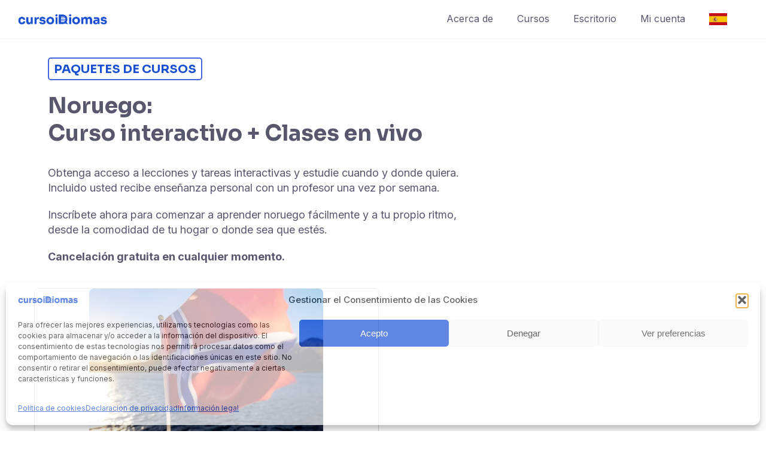

--- FILE ---
content_type: text/html; charset=UTF-8
request_url: https://cursoidiomas.es/es/our-courses/
body_size: 38493
content:
<!DOCTYPE html>
<html lang="es-ES">

<head>
	<meta charset="UTF-8">
	<meta name="viewport" content="width=device-width, initial-scale=1">
	<link rel="profile" href="https://gmpg.org/xfn/11">
	<link rel="pingback" href="https://cursoidiomas.es/xmlrpc.php">
	<title>Nuestros cursos &#8211; cursoiDiomas</title>
<meta name='robots' content='max-image-preview:large' />
	<style>img:is([sizes="auto" i], [sizes^="auto," i]) { contain-intrinsic-size: 3000px 1500px }</style>
	<link rel="alternate" hreflang="es" href="https://cursoidiomas.es/es/our-courses/dashboard/" />
<link rel="alternate" hreflang="no" href="https://cursoidiomas.es/no/courses/dashboard/" />
<link rel='dns-prefetch' href='//fonts.googleapis.com' />
<link rel="alternate" type="application/rss+xml" title="cursoiDiomas &raquo; Feed" href="https://cursoidiomas.es/es/feed/" />
<link rel="alternate" type="application/rss+xml" title="cursoiDiomas &raquo; Feed de los comentarios" href="https://cursoidiomas.es/es/comments/feed/" />
<script type="text/javascript">
/* <![CDATA[ */
window._wpemojiSettings = {"baseUrl":"https:\/\/s.w.org\/images\/core\/emoji\/16.0.1\/72x72\/","ext":".png","svgUrl":"https:\/\/s.w.org\/images\/core\/emoji\/16.0.1\/svg\/","svgExt":".svg","source":{"concatemoji":"https:\/\/cursoidiomas.es\/wp-includes\/js\/wp-emoji-release.min.js?ver=6.8.3"}};
/*! This file is auto-generated */
!function(s,n){var o,i,e;function c(e){try{var t={supportTests:e,timestamp:(new Date).valueOf()};sessionStorage.setItem(o,JSON.stringify(t))}catch(e){}}function p(e,t,n){e.clearRect(0,0,e.canvas.width,e.canvas.height),e.fillText(t,0,0);var t=new Uint32Array(e.getImageData(0,0,e.canvas.width,e.canvas.height).data),a=(e.clearRect(0,0,e.canvas.width,e.canvas.height),e.fillText(n,0,0),new Uint32Array(e.getImageData(0,0,e.canvas.width,e.canvas.height).data));return t.every(function(e,t){return e===a[t]})}function u(e,t){e.clearRect(0,0,e.canvas.width,e.canvas.height),e.fillText(t,0,0);for(var n=e.getImageData(16,16,1,1),a=0;a<n.data.length;a++)if(0!==n.data[a])return!1;return!0}function f(e,t,n,a){switch(t){case"flag":return n(e,"\ud83c\udff3\ufe0f\u200d\u26a7\ufe0f","\ud83c\udff3\ufe0f\u200b\u26a7\ufe0f")?!1:!n(e,"\ud83c\udde8\ud83c\uddf6","\ud83c\udde8\u200b\ud83c\uddf6")&&!n(e,"\ud83c\udff4\udb40\udc67\udb40\udc62\udb40\udc65\udb40\udc6e\udb40\udc67\udb40\udc7f","\ud83c\udff4\u200b\udb40\udc67\u200b\udb40\udc62\u200b\udb40\udc65\u200b\udb40\udc6e\u200b\udb40\udc67\u200b\udb40\udc7f");case"emoji":return!a(e,"\ud83e\udedf")}return!1}function g(e,t,n,a){var r="undefined"!=typeof WorkerGlobalScope&&self instanceof WorkerGlobalScope?new OffscreenCanvas(300,150):s.createElement("canvas"),o=r.getContext("2d",{willReadFrequently:!0}),i=(o.textBaseline="top",o.font="600 32px Arial",{});return e.forEach(function(e){i[e]=t(o,e,n,a)}),i}function t(e){var t=s.createElement("script");t.src=e,t.defer=!0,s.head.appendChild(t)}"undefined"!=typeof Promise&&(o="wpEmojiSettingsSupports",i=["flag","emoji"],n.supports={everything:!0,everythingExceptFlag:!0},e=new Promise(function(e){s.addEventListener("DOMContentLoaded",e,{once:!0})}),new Promise(function(t){var n=function(){try{var e=JSON.parse(sessionStorage.getItem(o));if("object"==typeof e&&"number"==typeof e.timestamp&&(new Date).valueOf()<e.timestamp+604800&&"object"==typeof e.supportTests)return e.supportTests}catch(e){}return null}();if(!n){if("undefined"!=typeof Worker&&"undefined"!=typeof OffscreenCanvas&&"undefined"!=typeof URL&&URL.createObjectURL&&"undefined"!=typeof Blob)try{var e="postMessage("+g.toString()+"("+[JSON.stringify(i),f.toString(),p.toString(),u.toString()].join(",")+"));",a=new Blob([e],{type:"text/javascript"}),r=new Worker(URL.createObjectURL(a),{name:"wpTestEmojiSupports"});return void(r.onmessage=function(e){c(n=e.data),r.terminate(),t(n)})}catch(e){}c(n=g(i,f,p,u))}t(n)}).then(function(e){for(var t in e)n.supports[t]=e[t],n.supports.everything=n.supports.everything&&n.supports[t],"flag"!==t&&(n.supports.everythingExceptFlag=n.supports.everythingExceptFlag&&n.supports[t]);n.supports.everythingExceptFlag=n.supports.everythingExceptFlag&&!n.supports.flag,n.DOMReady=!1,n.readyCallback=function(){n.DOMReady=!0}}).then(function(){return e}).then(function(){var e;n.supports.everything||(n.readyCallback(),(e=n.source||{}).concatemoji?t(e.concatemoji):e.wpemoji&&e.twemoji&&(t(e.twemoji),t(e.wpemoji)))}))}((window,document),window._wpemojiSettings);
/* ]]> */
</script>
<link rel='stylesheet' id='dashicons-css' href='https://cursoidiomas.es/wp-includes/css/dashicons.min.css?ver=6.8.3' type='text/css' media='all' />
<link rel='stylesheet' id='wp-jquery-ui-dialog-css' href='https://cursoidiomas.es/wp-includes/css/jquery-ui-dialog.min.css?ver=6.8.3' type='text/css' media='all' />
<link rel='stylesheet' id='wc-blocks-integration-css' href='https://cursoidiomas.es/wp-content/plugins/woocommerce-subscriptions/build/index.css?ver=8.3.0' type='text/css' media='all' />
<style id='wp-emoji-styles-inline-css' type='text/css'>

	img.wp-smiley, img.emoji {
		display: inline !important;
		border: none !important;
		box-shadow: none !important;
		height: 1em !important;
		width: 1em !important;
		margin: 0 0.07em !important;
		vertical-align: -0.1em !important;
		background: none !important;
		padding: 0 !important;
	}
</style>
<link rel='stylesheet' id='wp-block-library-css' href='https://cursoidiomas.es/wp-includes/css/dist/block-library/style.min.css?ver=6.8.3' type='text/css' media="print" onload="this.media='all'" />
<style id='wp-block-library-theme-inline-css' type='text/css'>
.wp-block-audio :where(figcaption){color:#555;font-size:13px;text-align:center}.is-dark-theme .wp-block-audio :where(figcaption){color:#ffffffa6}.wp-block-audio{margin:0 0 1em}.wp-block-code{border:1px solid #ccc;border-radius:4px;font-family:Menlo,Consolas,monaco,monospace;padding:.8em 1em}.wp-block-embed :where(figcaption){color:#555;font-size:13px;text-align:center}.is-dark-theme .wp-block-embed :where(figcaption){color:#ffffffa6}.wp-block-embed{margin:0 0 1em}.blocks-gallery-caption{color:#555;font-size:13px;text-align:center}.is-dark-theme .blocks-gallery-caption{color:#ffffffa6}:root :where(.wp-block-image figcaption){color:#555;font-size:13px;text-align:center}.is-dark-theme :root :where(.wp-block-image figcaption){color:#ffffffa6}.wp-block-image{margin:0 0 1em}.wp-block-pullquote{border-bottom:4px solid;border-top:4px solid;color:currentColor;margin-bottom:1.75em}.wp-block-pullquote cite,.wp-block-pullquote footer,.wp-block-pullquote__citation{color:currentColor;font-size:.8125em;font-style:normal;text-transform:uppercase}.wp-block-quote{border-left:.25em solid;margin:0 0 1.75em;padding-left:1em}.wp-block-quote cite,.wp-block-quote footer{color:currentColor;font-size:.8125em;font-style:normal;position:relative}.wp-block-quote:where(.has-text-align-right){border-left:none;border-right:.25em solid;padding-left:0;padding-right:1em}.wp-block-quote:where(.has-text-align-center){border:none;padding-left:0}.wp-block-quote.is-large,.wp-block-quote.is-style-large,.wp-block-quote:where(.is-style-plain){border:none}.wp-block-search .wp-block-search__label{font-weight:700}.wp-block-search__button{border:1px solid #ccc;padding:.375em .625em}:where(.wp-block-group.has-background){padding:1.25em 2.375em}.wp-block-separator.has-css-opacity{opacity:.4}.wp-block-separator{border:none;border-bottom:2px solid;margin-left:auto;margin-right:auto}.wp-block-separator.has-alpha-channel-opacity{opacity:1}.wp-block-separator:not(.is-style-wide):not(.is-style-dots){width:100px}.wp-block-separator.has-background:not(.is-style-dots){border-bottom:none;height:1px}.wp-block-separator.has-background:not(.is-style-wide):not(.is-style-dots){height:2px}.wp-block-table{margin:0 0 1em}.wp-block-table td,.wp-block-table th{word-break:normal}.wp-block-table :where(figcaption){color:#555;font-size:13px;text-align:center}.is-dark-theme .wp-block-table :where(figcaption){color:#ffffffa6}.wp-block-video :where(figcaption){color:#555;font-size:13px;text-align:center}.is-dark-theme .wp-block-video :where(figcaption){color:#ffffffa6}.wp-block-video{margin:0 0 1em}:root :where(.wp-block-template-part.has-background){margin-bottom:0;margin-top:0;padding:1.25em 2.375em}
</style>
<style id='classic-theme-styles-inline-css' type='text/css'>
/*! This file is auto-generated */
.wp-block-button__link{color:#fff;background-color:#32373c;border-radius:9999px;box-shadow:none;text-decoration:none;padding:calc(.667em + 2px) calc(1.333em + 2px);font-size:1.125em}.wp-block-file__button{background:#32373c;color:#fff;text-decoration:none}
</style>
<style id='filebird-block-filebird-gallery-style-inline-css' type='text/css'>
ul.filebird-block-filebird-gallery{margin:auto!important;padding:0!important;width:100%}ul.filebird-block-filebird-gallery.layout-grid{display:grid;grid-gap:20px;align-items:stretch;grid-template-columns:repeat(var(--columns),1fr);justify-items:stretch}ul.filebird-block-filebird-gallery.layout-grid li img{border:1px solid #ccc;box-shadow:2px 2px 6px 0 rgba(0,0,0,.3);height:100%;max-width:100%;-o-object-fit:cover;object-fit:cover;width:100%}ul.filebird-block-filebird-gallery.layout-masonry{-moz-column-count:var(--columns);-moz-column-gap:var(--space);column-gap:var(--space);-moz-column-width:var(--min-width);columns:var(--min-width) var(--columns);display:block;overflow:auto}ul.filebird-block-filebird-gallery.layout-masonry li{margin-bottom:var(--space)}ul.filebird-block-filebird-gallery li{list-style:none}ul.filebird-block-filebird-gallery li figure{height:100%;margin:0;padding:0;position:relative;width:100%}ul.filebird-block-filebird-gallery li figure figcaption{background:linear-gradient(0deg,rgba(0,0,0,.7),rgba(0,0,0,.3) 70%,transparent);bottom:0;box-sizing:border-box;color:#fff;font-size:.8em;margin:0;max-height:100%;overflow:auto;padding:3em .77em .7em;position:absolute;text-align:center;width:100%;z-index:2}ul.filebird-block-filebird-gallery li figure figcaption a{color:inherit}.fb-block-hover-animation-zoomIn figure{overflow:hidden}.fb-block-hover-animation-zoomIn figure img{transform:scale(1);transition:.3s ease-in-out}.fb-block-hover-animation-zoomIn figure:hover img{transform:scale(1.3)}.fb-block-hover-animation-shine figure{overflow:hidden;position:relative}.fb-block-hover-animation-shine figure:before{background:linear-gradient(90deg,hsla(0,0%,100%,0) 0,hsla(0,0%,100%,.3));content:"";display:block;height:100%;left:-75%;position:absolute;top:0;transform:skewX(-25deg);width:50%;z-index:2}.fb-block-hover-animation-shine figure:hover:before{animation:shine .75s}@keyframes shine{to{left:125%}}.fb-block-hover-animation-opacity figure{overflow:hidden}.fb-block-hover-animation-opacity figure img{opacity:1;transition:.3s ease-in-out}.fb-block-hover-animation-opacity figure:hover img{opacity:.5}.fb-block-hover-animation-grayscale figure img{filter:grayscale(100%);transition:.3s ease-in-out}.fb-block-hover-animation-grayscale figure:hover img{filter:grayscale(0)}

</style>
<style id='global-styles-inline-css' type='text/css'>
:root{--wp--preset--aspect-ratio--square: 1;--wp--preset--aspect-ratio--4-3: 4/3;--wp--preset--aspect-ratio--3-4: 3/4;--wp--preset--aspect-ratio--3-2: 3/2;--wp--preset--aspect-ratio--2-3: 2/3;--wp--preset--aspect-ratio--16-9: 16/9;--wp--preset--aspect-ratio--9-16: 9/16;--wp--preset--color--black: #000000;--wp--preset--color--cyan-bluish-gray: #abb8c3;--wp--preset--color--white: #ffffff;--wp--preset--color--pale-pink: #f78da7;--wp--preset--color--vivid-red: #cf2e2e;--wp--preset--color--luminous-vivid-orange: #ff6900;--wp--preset--color--luminous-vivid-amber: #fcb900;--wp--preset--color--light-green-cyan: #7bdcb5;--wp--preset--color--vivid-green-cyan: #00d084;--wp--preset--color--pale-cyan-blue: #8ed1fc;--wp--preset--color--vivid-cyan-blue: #0693e3;--wp--preset--color--vivid-purple: #9b51e0;--wp--preset--color--medium-blue: #175CFF;--wp--preset--color--deep-navyblue: #0A083B;--wp--preset--color--off-white: #F7F9FA;--wp--preset--color--bluish-dark-grey: #57586E;--wp--preset--color--light-grey: #EAF1F8;--wp--preset--gradient--vivid-cyan-blue-to-vivid-purple: linear-gradient(135deg,rgba(6,147,227,1) 0%,rgb(155,81,224) 100%);--wp--preset--gradient--light-green-cyan-to-vivid-green-cyan: linear-gradient(135deg,rgb(122,220,180) 0%,rgb(0,208,130) 100%);--wp--preset--gradient--luminous-vivid-amber-to-luminous-vivid-orange: linear-gradient(135deg,rgba(252,185,0,1) 0%,rgba(255,105,0,1) 100%);--wp--preset--gradient--luminous-vivid-orange-to-vivid-red: linear-gradient(135deg,rgba(255,105,0,1) 0%,rgb(207,46,46) 100%);--wp--preset--gradient--very-light-gray-to-cyan-bluish-gray: linear-gradient(135deg,rgb(238,238,238) 0%,rgb(169,184,195) 100%);--wp--preset--gradient--cool-to-warm-spectrum: linear-gradient(135deg,rgb(74,234,220) 0%,rgb(151,120,209) 20%,rgb(207,42,186) 40%,rgb(238,44,130) 60%,rgb(251,105,98) 80%,rgb(254,248,76) 100%);--wp--preset--gradient--blush-light-purple: linear-gradient(135deg,rgb(255,206,236) 0%,rgb(152,150,240) 100%);--wp--preset--gradient--blush-bordeaux: linear-gradient(135deg,rgb(254,205,165) 0%,rgb(254,45,45) 50%,rgb(107,0,62) 100%);--wp--preset--gradient--luminous-dusk: linear-gradient(135deg,rgb(255,203,112) 0%,rgb(199,81,192) 50%,rgb(65,88,208) 100%);--wp--preset--gradient--pale-ocean: linear-gradient(135deg,rgb(255,245,203) 0%,rgb(182,227,212) 50%,rgb(51,167,181) 100%);--wp--preset--gradient--electric-grass: linear-gradient(135deg,rgb(202,248,128) 0%,rgb(113,206,126) 100%);--wp--preset--gradient--midnight: linear-gradient(135deg,rgb(2,3,129) 0%,rgb(40,116,252) 100%);--wp--preset--font-size--small: 13px;--wp--preset--font-size--medium: 20px;--wp--preset--font-size--large: 36px;--wp--preset--font-size--x-large: 42px;--wp--preset--font-size--normal: 16px;--wp--preset--font-size--normal-plus: 18px;--wp--preset--font-size--medium-plus: 26px;--wp--preset--font-size--big: 32px;--wp--preset--font-size--huge: 48px;--wp--preset--spacing--20: 0.44rem;--wp--preset--spacing--30: 0.67rem;--wp--preset--spacing--40: 1rem;--wp--preset--spacing--50: 1.5rem;--wp--preset--spacing--60: 2.25rem;--wp--preset--spacing--70: 3.38rem;--wp--preset--spacing--80: 5.06rem;--wp--preset--shadow--natural: 6px 6px 9px rgba(0, 0, 0, 0.2);--wp--preset--shadow--deep: 12px 12px 50px rgba(0, 0, 0, 0.4);--wp--preset--shadow--sharp: 6px 6px 0px rgba(0, 0, 0, 0.2);--wp--preset--shadow--outlined: 6px 6px 0px -3px rgba(255, 255, 255, 1), 6px 6px rgba(0, 0, 0, 1);--wp--preset--shadow--crisp: 6px 6px 0px rgba(0, 0, 0, 1);}:where(.is-layout-flex){gap: 0.5em;}:where(.is-layout-grid){gap: 0.5em;}body .is-layout-flex{display: flex;}.is-layout-flex{flex-wrap: wrap;align-items: center;}.is-layout-flex > :is(*, div){margin: 0;}body .is-layout-grid{display: grid;}.is-layout-grid > :is(*, div){margin: 0;}:where(.wp-block-columns.is-layout-flex){gap: 2em;}:where(.wp-block-columns.is-layout-grid){gap: 2em;}:where(.wp-block-post-template.is-layout-flex){gap: 1.25em;}:where(.wp-block-post-template.is-layout-grid){gap: 1.25em;}.has-black-color{color: var(--wp--preset--color--black) !important;}.has-cyan-bluish-gray-color{color: var(--wp--preset--color--cyan-bluish-gray) !important;}.has-white-color{color: var(--wp--preset--color--white) !important;}.has-pale-pink-color{color: var(--wp--preset--color--pale-pink) !important;}.has-vivid-red-color{color: var(--wp--preset--color--vivid-red) !important;}.has-luminous-vivid-orange-color{color: var(--wp--preset--color--luminous-vivid-orange) !important;}.has-luminous-vivid-amber-color{color: var(--wp--preset--color--luminous-vivid-amber) !important;}.has-light-green-cyan-color{color: var(--wp--preset--color--light-green-cyan) !important;}.has-vivid-green-cyan-color{color: var(--wp--preset--color--vivid-green-cyan) !important;}.has-pale-cyan-blue-color{color: var(--wp--preset--color--pale-cyan-blue) !important;}.has-vivid-cyan-blue-color{color: var(--wp--preset--color--vivid-cyan-blue) !important;}.has-vivid-purple-color{color: var(--wp--preset--color--vivid-purple) !important;}.has-black-background-color{background-color: var(--wp--preset--color--black) !important;}.has-cyan-bluish-gray-background-color{background-color: var(--wp--preset--color--cyan-bluish-gray) !important;}.has-white-background-color{background-color: var(--wp--preset--color--white) !important;}.has-pale-pink-background-color{background-color: var(--wp--preset--color--pale-pink) !important;}.has-vivid-red-background-color{background-color: var(--wp--preset--color--vivid-red) !important;}.has-luminous-vivid-orange-background-color{background-color: var(--wp--preset--color--luminous-vivid-orange) !important;}.has-luminous-vivid-amber-background-color{background-color: var(--wp--preset--color--luminous-vivid-amber) !important;}.has-light-green-cyan-background-color{background-color: var(--wp--preset--color--light-green-cyan) !important;}.has-vivid-green-cyan-background-color{background-color: var(--wp--preset--color--vivid-green-cyan) !important;}.has-pale-cyan-blue-background-color{background-color: var(--wp--preset--color--pale-cyan-blue) !important;}.has-vivid-cyan-blue-background-color{background-color: var(--wp--preset--color--vivid-cyan-blue) !important;}.has-vivid-purple-background-color{background-color: var(--wp--preset--color--vivid-purple) !important;}.has-black-border-color{border-color: var(--wp--preset--color--black) !important;}.has-cyan-bluish-gray-border-color{border-color: var(--wp--preset--color--cyan-bluish-gray) !important;}.has-white-border-color{border-color: var(--wp--preset--color--white) !important;}.has-pale-pink-border-color{border-color: var(--wp--preset--color--pale-pink) !important;}.has-vivid-red-border-color{border-color: var(--wp--preset--color--vivid-red) !important;}.has-luminous-vivid-orange-border-color{border-color: var(--wp--preset--color--luminous-vivid-orange) !important;}.has-luminous-vivid-amber-border-color{border-color: var(--wp--preset--color--luminous-vivid-amber) !important;}.has-light-green-cyan-border-color{border-color: var(--wp--preset--color--light-green-cyan) !important;}.has-vivid-green-cyan-border-color{border-color: var(--wp--preset--color--vivid-green-cyan) !important;}.has-pale-cyan-blue-border-color{border-color: var(--wp--preset--color--pale-cyan-blue) !important;}.has-vivid-cyan-blue-border-color{border-color: var(--wp--preset--color--vivid-cyan-blue) !important;}.has-vivid-purple-border-color{border-color: var(--wp--preset--color--vivid-purple) !important;}.has-vivid-cyan-blue-to-vivid-purple-gradient-background{background: var(--wp--preset--gradient--vivid-cyan-blue-to-vivid-purple) !important;}.has-light-green-cyan-to-vivid-green-cyan-gradient-background{background: var(--wp--preset--gradient--light-green-cyan-to-vivid-green-cyan) !important;}.has-luminous-vivid-amber-to-luminous-vivid-orange-gradient-background{background: var(--wp--preset--gradient--luminous-vivid-amber-to-luminous-vivid-orange) !important;}.has-luminous-vivid-orange-to-vivid-red-gradient-background{background: var(--wp--preset--gradient--luminous-vivid-orange-to-vivid-red) !important;}.has-very-light-gray-to-cyan-bluish-gray-gradient-background{background: var(--wp--preset--gradient--very-light-gray-to-cyan-bluish-gray) !important;}.has-cool-to-warm-spectrum-gradient-background{background: var(--wp--preset--gradient--cool-to-warm-spectrum) !important;}.has-blush-light-purple-gradient-background{background: var(--wp--preset--gradient--blush-light-purple) !important;}.has-blush-bordeaux-gradient-background{background: var(--wp--preset--gradient--blush-bordeaux) !important;}.has-luminous-dusk-gradient-background{background: var(--wp--preset--gradient--luminous-dusk) !important;}.has-pale-ocean-gradient-background{background: var(--wp--preset--gradient--pale-ocean) !important;}.has-electric-grass-gradient-background{background: var(--wp--preset--gradient--electric-grass) !important;}.has-midnight-gradient-background{background: var(--wp--preset--gradient--midnight) !important;}.has-small-font-size{font-size: var(--wp--preset--font-size--small) !important;}.has-medium-font-size{font-size: var(--wp--preset--font-size--medium) !important;}.has-large-font-size{font-size: var(--wp--preset--font-size--large) !important;}.has-x-large-font-size{font-size: var(--wp--preset--font-size--x-large) !important;}
:where(.wp-block-post-template.is-layout-flex){gap: 1.25em;}:where(.wp-block-post-template.is-layout-grid){gap: 1.25em;}
:where(.wp-block-columns.is-layout-flex){gap: 2em;}:where(.wp-block-columns.is-layout-grid){gap: 2em;}
:root :where(.wp-block-pullquote){font-size: 1.5em;line-height: 1.6;}
</style>
<link rel='stylesheet' id='mojo-sp-css' href='https://cursoidiomas.es/wp-content/plugins/mojoplug-slide-panel/public/css/mojo-sp-public.css?ver=1.1.2' type='text/css' media='all' />
<link rel='stylesheet' id='mojo-sp-style-css' href='https://cursoidiomas.es/wp-content/plugins/mojoplug-slide-panel/public/../style.css?ver=1.1.2' type='text/css' media='all' />
<link rel='stylesheet' id='tutor-icon-css' href='https://cursoidiomas.es/wp-content/plugins/tutor/assets/css/tutor-icon.min.css?ver=3.7.2' type='text/css' media="print" onload="this.media='all'" />
<link rel='stylesheet' id='tutor-css' href='https://cursoidiomas.es/wp-content/plugins/tutor/assets/css/tutor.min.css?ver=3.7.2' type='text/css' media='all' />
<link rel='stylesheet' id='tutor-frontend-css' href='https://cursoidiomas.es/wp-content/plugins/tutor/assets/css/tutor-front.min.css?ver=3.7.2' type='text/css' media='all' />
<style id='tutor-frontend-inline-css' type='text/css'>
.mce-notification.mce-notification-error{display: none !important;}
:root{--tutor-color-primary:#3e64de;--tutor-color-primary-rgb:62, 100, 222;--tutor-color-primary-hover:#395bca;--tutor-color-primary-hover-rgb:57, 91, 202;--tutor-body-color:#212327;--tutor-body-color-rgb:33, 35, 39;--tutor-border-color:#cdcfd5;--tutor-border-color-rgb:205, 207, 213;--tutor-color-gray:#e3e5eb;--tutor-color-gray-rgb:227, 229, 235;}
</style>
<link rel='stylesheet' id='tutor-prism-css-css' href='https://cursoidiomas.es/wp-content/plugins/tutor-pro/assets/lib/codesample/prism.css?ver=3.7.2' type='text/css' media='all' />
<link rel='stylesheet' id='tutor-pro-front-css' href='https://cursoidiomas.es/wp-content/plugins/tutor-pro/assets/css/front.css?ver=3.7.2' type='text/css' media='all' />
<link rel='stylesheet' id='tutor-course-bundle-frontend-css' href='https://cursoidiomas.es/wp-content/plugins/tutor-pro/addons/course-bundle/assets/css/frontend.css?ver=3.7.2' type='text/css' media='all' />
<link rel='stylesheet' id='enrollment-frontend-css-css' href='https://cursoidiomas.es/wp-content/plugins/tutor-pro/addons/enrollments/assets/css/enroll.css?ver=3.7.2' type='text/css' media='all' />
<link rel='stylesheet' id='tutor_zoom_timepicker_css-css' href='https://cursoidiomas.es/wp-content/plugins/tutor-pro/addons/tutor-zoom/assets/css/jquery-ui-timepicker.css?ver=3.7.2' type='text/css' media='all' />
<link rel='stylesheet' id='tutor_zoom_common_css-css' href='https://cursoidiomas.es/wp-content/plugins/tutor-pro/addons/tutor-zoom/assets/css/common.css?ver=3.7.2' type='text/css' media='all' />
<link rel='stylesheet' id='woocommerce-layout-css' href='https://cursoidiomas.es/wp-content/plugins/woocommerce/assets/css/woocommerce-layout.css?ver=10.4.3' type='text/css' media="print" onload="this.media='all'" />
<link rel='stylesheet' id='woocommerce-smallscreen-css' href='https://cursoidiomas.es/wp-content/plugins/woocommerce/assets/css/woocommerce-smallscreen.css?ver=10.4.3' type='text/css' media='only screen and (max-width: 768px)' />
<link rel='stylesheet' id='woocommerce-general-css' href='https://cursoidiomas.es/wp-content/plugins/woocommerce/assets/css/woocommerce.css?ver=10.4.3' type='text/css' media="print" onload="this.media='all'" />
<style id='woocommerce-inline-inline-css' type='text/css'>
.woocommerce form .form-row .required { visibility: visible; }
</style>
<link rel='stylesheet' id='wpml-legacy-horizontal-list-0-css' href='https://cursoidiomas.es/wp-content/plugins/sitepress-multilingual-cms/templates/language-switchers/legacy-list-horizontal/style.min.css?ver=1' type='text/css' media='all' />
<link rel='stylesheet' id='wpml-menu-item-0-css' href='https://cursoidiomas.es/wp-content/plugins/sitepress-multilingual-cms/templates/language-switchers/menu-item/style.min.css?ver=1' type='text/css' media='all' />
<link rel='stylesheet' id='cmplz-general-css' href='https://cursoidiomas.es/wp-content/plugins/complianz-gdpr-premium/assets/css/cookieblocker.min.css?ver=1761962684' type='text/css' media='all' />
<link rel='stylesheet' id='gfonts-css' href='https://fonts.googleapis.com/css2?family=Inter%3Awght%40100%3B300%3B400%3B500%3B700%3B900&#038;display=swap&#038;ver=3.0.4' type='text/css' media="print" onload="this.media='all'" />
<link rel='stylesheet' id='gfonts-heading-css' href='https://fonts.googleapis.com/css2?family=Sora%3Awght%40100%3B300%3B400%3B500%3B700%3B900&#038;display=swap&#038;ver=3.0.4' type='text/css' media="print" onload="this.media='all'" />
<link rel='stylesheet' id='main-css' href='https://cursoidiomas.es/wp-content/themes/tutorstarter/assets/dist/css/style.min.css?ver=3.0.4' type='text/css' media='all' />
<style id='main-inline-css' type='text/css'>

			:root {
				--default-color: #ffffff;
				--body-font: Inter;
				--heading-font: Sora;
				--link-color: #1950d1;
				--body-bg-color: #ffffff;
				--cart-color: #1950d1;
				--cart-color-trans: #ffffff;
				--cta-text-color: #ffffff;
				--cta-text-color-trans: #ffffff;
				--body-text-color: #57586E;
				--cta-font-weight: 400;
				--cta-font-transform: none;
				--cta-font-lineheight: 1.2em;
				--cta-font-lineheight-tablet: 1.2em;
				--cta-font-lineheight-mobile: 1.2em;
				--menu-link-color: #57586E;
				--menu-link-color-trans: #ffffff;
				--body-font-weight: 400;
				--h1-font-weight: 700;
				--h2-font-weight: 700;
				--h3-font-weight: 700;
				--h4-font-weight: 700;
				--h5-font-weight: 700;
				--h6-font-weight: 700;
				--h1-text-transform: none;
				--h2-text-transform: none;
				--h3-text-transform: none;
				--h4-text-transform: none;
				--h5-text-transform: none;
				--h6-text-transform: none;
				--primary-menu-bg-color: #ffffff;
				--sticky-menu-bg-color: rgba(4, 42, 132, 0.7);
				--cta-background-color: #1950d1;
				--cta-background-color-trans: rgba(25, 80, 209, 1);
				--cta-border-color: #1950d1;
				--cta-border-color-trans: #1950D1;
				--cta-border-width: 1px;
				--cta-border-radius: 50px;
				--cta-font-size: 16px;
				--header-font-weight: 400;
				--header-font-transform: none;
				--header-font-lineheight: 1.2em;
				--header-font-lineheight-tablet: 1.2em;
				--header-font-lineheight-mobile: 1.2em;
				--body-text-transform: none;
				--body-font-size: 16px;
				--h1-font-size: 42px;
				--h1-font-size-tablet: 44px;
				--h1-font-size-mobile: 30px;
				--h2-font-size: 36px;
				--h2-font-size-tablet: 32px;
				--h2-font-size-mobile: 32px;
				--h3-font-size: 32px;
				--h3-font-size-tablet: 28px;
				--h3-font-size-mobile: 28px;
				--h4-font-size: 26px;
				--h4-font-size-tablet: 24px;
				--h4-font-size-mobile: 24px;
				--h5-font-size: 20px;
				--h5-font-size-tablet: 18px;
				--h5-font-size-mobile: 18px;
				--h6-font-size: 18px;
				--h6-font-size-tablet: 17px;
				--h6-font-size-mobile: 17px;
				--active-menu-color: #175cff;
				--active-menu-color-trans: #ffffff;
				--cta-font-size-tablet: 14px;
				--cta-font-size-mobile: 13px;
				--header-font-size: 16px;
				--body-font-size-mobile: 13px;
				--body-font-size-tablet: 13px;
				--footer-bottom-bg-color: #1E1E2C;
				--footer-widget-bg-color: #1E1E2C;
				--header-font-size-tablet: 13px;
				--header-font-size-mobile: 13px;
				--footer-bottom-text-color: #ffffff;
				--widget-title-font-weight: 700;
				--widget-title-text-transform: none;
				--footer-widget-text-color: #ffffff;
				--body-font-lineheight: 1.7em;
				--h1-font-lineheight: 2.5em;
				--h1-font-lineheight-tablet: 2.5em;
				--h1-font-lineheight-mobile: 2.5em;
				--h2-font-lineheight: 2em;
				--h2-font-lineheight-tablet: 2em;
				--h2-font-lineheight-mobile: 2em;
				--h3-font-lineheight: 1.8em;
				--h3-font-lineheight-tablet: 1.8em;
				--h3-font-lineheight-mobile: 1.8em;
				--h4-font-lineheight: 1.7em;
				--h4-font-lineheight-tablet: 1.7em;
				--h4-font-lineheight-mobile: 1.7em;
				--h5-font-lineheight: 1.6em;
				--h5-font-lineheight-tablet: 1.6em;
				--h5-font-lineheight-mobile: 1.6em;
				--h6-font-lineheight: 1.5em;
				--h6-font-lineheight-tablet: 1.5em;
				--h6-font-lineheight-mobile: 1.5em;
				--body-font-lineheight-tablet: 1.5em;
				--body-font-lineheight-mobile: 1.5em;
				--widget-title-font-size: 18px;
				--widget-title-font-size-tablet: 16px;
				--widget-title-font-size-mobile: 16px;
				--widget-title-line-height: 1.78em;
				--widget-title-line-height-tablet: 1.78em;
				--widget-title-line-height-mobile: 1.78em;
				--widget-text-font-weight: 400;
				--widget-text-transform: none;
				--widget-text-font-size: 16px;
				--widget-text-font-size-tablet: 16px;
				--widget-text-font-size-mobile: 16px;
				--widget-text-line-height: 1.78em;
				--widget-text-line-height-tablet: 1.78em;
				--widget-text-line-height-mobile: 1.78em;
			}
        
</style>
<link rel='stylesheet' id='tablepress-default-css' href='https://cursoidiomas.es/wp-content/plugins/tablepress/css/build/default.css?ver=3.2.6' type='text/css' media='all' />
<link rel='stylesheet' id='wc-pb-checkout-blocks-css' href='https://cursoidiomas.es/wp-content/plugins/woocommerce-product-bundles/assets/css/frontend/checkout-blocks.css?ver=8.4.2' type='text/css' media='all' />
<style id='wc-pb-checkout-blocks-inline-css' type='text/css'>
table.wc-block-cart-items .wc-block-cart-items__row.is-bundle__meta_hidden .wc-block-components-product-details__incluye, .wc-block-components-order-summary-item.is-bundle__meta_hidden .wc-block-components-product-details__incluye { display:none; } table.wc-block-cart-items .wc-block-cart-items__row.is-bundle .wc-block-components-product-details__incluye .wc-block-components-product-details__name, .wc-block-components-order-summary-item.is-bundle .wc-block-components-product-details__incluye .wc-block-components-product-details__name { display:block; margin-bottom: 0.5em } table.wc-block-cart-items .wc-block-cart-items__row.is-bundle .wc-block-components-product-details__incluye:not(:first-of-type) .wc-block-components-product-details__name, .wc-block-components-order-summary-item.is-bundle .wc-block-components-product-details__incluye:not(:first-of-type) .wc-block-components-product-details__name { display:none } table.wc-block-cart-items .wc-block-cart-items__row.is-bundle .wc-block-components-product-details__incluye + li:not( .wc-block-components-product-details__incluye ), .wc-block-components-order-summary-item.is-bundle .wc-block-components-product-details__incluye + li:not( .wc-block-components-product-details__incluye ) { margin-top:0.5em }
</style>
<link rel='stylesheet' id='wc-bundle-style-css' href='https://cursoidiomas.es/wp-content/plugins/woocommerce-product-bundles/assets/css/frontend/woocommerce.css?ver=8.4.2' type='text/css' media='all' />
<script type="text/javascript" src="https://cursoidiomas.es/wp-includes/js/jquery/jquery.min.js?ver=3.7.1" id="jquery-core-js"></script>
<script type="text/javascript" src="https://cursoidiomas.es/wp-includes/js/jquery/jquery-migrate.min.js?ver=3.4.1" id="jquery-migrate-js"></script>
<script type="text/javascript" id="wpml-cookie-js-extra">
/* <![CDATA[ */
var wpml_cookies = {"wp-wpml_current_language":{"value":"es","expires":1,"path":"\/"}};
var wpml_cookies = {"wp-wpml_current_language":{"value":"es","expires":1,"path":"\/"}};
/* ]]> */
</script>
<script type="text/javascript" src="https://cursoidiomas.es/wp-content/plugins/sitepress-multilingual-cms/res/js/cookies/language-cookie.js?ver=486900" id="wpml-cookie-js" defer="defer" data-wp-strategy="defer"></script>
<script type="text/javascript" src="https://cursoidiomas.es/wp-content/plugins/woocommerce/assets/js/jquery-blockui/jquery.blockUI.min.js?ver=2.7.0-wc.10.4.3" id="wc-jquery-blockui-js" defer="defer" data-wp-strategy="defer"></script>
<script type="text/javascript" id="wc-add-to-cart-js-extra">
/* <![CDATA[ */
var wc_add_to_cart_params = {"ajax_url":"\/wp-admin\/admin-ajax.php?lang=es","wc_ajax_url":"\/es\/?wc-ajax=%%endpoint%%","i18n_view_cart":"Ver carrito","cart_url":"https:\/\/cursoidiomas.es\/es\/carrito\/","is_cart":"","cart_redirect_after_add":"no"};
/* ]]> */
</script>
<script type="text/javascript" src="https://cursoidiomas.es/wp-content/plugins/woocommerce/assets/js/frontend/add-to-cart.min.js?ver=10.4.3" id="wc-add-to-cart-js" defer="defer" data-wp-strategy="defer"></script>
<script type="text/javascript" src="https://cursoidiomas.es/wp-content/plugins/woocommerce/assets/js/js-cookie/js.cookie.min.js?ver=2.1.4-wc.10.4.3" id="wc-js-cookie-js" defer="defer" data-wp-strategy="defer"></script>
<script type="text/javascript" id="woocommerce-js-extra">
/* <![CDATA[ */
var woocommerce_params = {"ajax_url":"\/wp-admin\/admin-ajax.php?lang=es","wc_ajax_url":"\/es\/?wc-ajax=%%endpoint%%","i18n_password_show":"Mostrar contrase\u00f1a","i18n_password_hide":"Ocultar contrase\u00f1a"};
/* ]]> */
</script>
<script type="text/javascript" src="https://cursoidiomas.es/wp-content/plugins/woocommerce/assets/js/frontend/woocommerce.min.js?ver=10.4.3" id="woocommerce-js" defer="defer" data-wp-strategy="defer"></script>
<link rel="https://api.w.org/" href="https://cursoidiomas.es/es/wp-json/" /><link rel="alternate" title="JSON" type="application/json" href="https://cursoidiomas.es/es/wp-json/wp/v2/pages/8181" /><link rel="EditURI" type="application/rsd+xml" title="RSD" href="https://cursoidiomas.es/xmlrpc.php?rsd" />
<meta name="generator" content="WordPress 6.8.3" />
<meta name="generator" content="TutorLMS 3.7.2" />
<meta name="generator" content="WooCommerce 10.4.3" />
<link rel="canonical" href="https://cursoidiomas.es/es/our-courses/" />
<link rel='shortlink' href='https://cursoidiomas.es/es/?p=8181' />
<link rel="alternate" title="oEmbed (JSON)" type="application/json+oembed" href="https://cursoidiomas.es/es/wp-json/oembed/1.0/embed?url=https%3A%2F%2Fcursoidiomas.es%2Fes%2Four-courses%2F" />
<link rel="alternate" title="oEmbed (XML)" type="text/xml+oembed" href="https://cursoidiomas.es/es/wp-json/oembed/1.0/embed?url=https%3A%2F%2Fcursoidiomas.es%2Fes%2Four-courses%2F&#038;format=xml" />
<meta name="generator" content="WPML ver:4.8.6 stt:1,38,2;" />
			<style>.cmplz-hidden {
					display: none !important;
				}</style>	<noscript><style>.woocommerce-product-gallery{ opacity: 1 !important; }</style></noscript>
	<meta name="generator" content="Elementor 3.34.1; features: additional_custom_breakpoints; settings: css_print_method-external, google_font-enabled, font_display-auto">
<style type="text/css">.recentcomments a{display:inline !important;padding:0 !important;margin:0 !important;}</style>			<style>
				.e-con.e-parent:nth-of-type(n+4):not(.e-lazyloaded):not(.e-no-lazyload),
				.e-con.e-parent:nth-of-type(n+4):not(.e-lazyloaded):not(.e-no-lazyload) * {
					background-image: none !important;
				}
				@media screen and (max-height: 1024px) {
					.e-con.e-parent:nth-of-type(n+3):not(.e-lazyloaded):not(.e-no-lazyload),
					.e-con.e-parent:nth-of-type(n+3):not(.e-lazyloaded):not(.e-no-lazyload) * {
						background-image: none !important;
					}
				}
				@media screen and (max-height: 640px) {
					.e-con.e-parent:nth-of-type(n+2):not(.e-lazyloaded):not(.e-no-lazyload),
					.e-con.e-parent:nth-of-type(n+2):not(.e-lazyloaded):not(.e-no-lazyload) * {
						background-image: none !important;
					}
				}
			</style>
			
<link rel='stylesheet' id='2831.css-css'  href='//cursoidiomas.es/wp-content/uploads/custom-css-js/2831.css?v=8082' type="text/css" media='all' />
<link rel="icon" href="https://cursoidiomas.es/wp-content/uploads/2021/12/cropped-favicon1-32x32.png" sizes="32x32" />
<link rel="icon" href="https://cursoidiomas.es/wp-content/uploads/2021/12/cropped-favicon1-192x192.png" sizes="192x192" />
<link rel="apple-touch-icon" href="https://cursoidiomas.es/wp-content/uploads/2021/12/cropped-favicon1-180x180.png" />
<meta name="msapplication-TileImage" content="https://cursoidiomas.es/wp-content/uploads/2021/12/cropped-favicon1-270x270.png" />
		<style type="text/css" id="wp-custom-css">
			/** TRANSLATIONS **/

.eng:lang(en) {
display: block !important;
}
.esp:lang(en) {
display: none !important;
}
.nor:lang(en) {
display: none !important;
}
.eng:lang(es) {
display: none !important;
}
.esp:lang(es) {
display: block !important;
}
.nor:lang(es) {
display: block !important;
}
.nor:lang(nb) {
display: block !important;
}
.eng:lang(nb) {
display: none !important;
}
.esp:lang(nb) {
display: none !important;
}

.tutor-frontend .cart-contents {
	display: none;
}

/** DIVERSE **/


*,
*::before,
*::after {
  box-sizing: border-box;
}

.hide,
.utils-cart {
  display: none;
}

@media (min-width: 992px) {
.hide-desktop {
	display: none;
  }
}


.h1,
h1,
.h2,
h2,
.h3,
h3,
.h4,
h4 {
	line-height: 1.3em !important;
  margin-bottom: 20px;
}

.h5,
h5,
.h6,
h6 {
  margin-bottom: 5px;
}

.entry-content {
  padding-bottom: 35px !important;
}

.entry-content p {
  line-height: 1.4 !important;
}

.entry-content ul {
  margin-bottom: 20px;
}

.page .entry-title {
	text-align: center;
}

.overline {
	text-decoration: overline;
}

.underdot {
text-emphasis-style: dot;
  text-emphasis-position: under;
  -webkit-text-emphasis-style: dot;
  -webkit-text-emphasis-position: under;
}

.img_now-margin {
	margin: 0 !important;
}

#loginform input {
    min-width: 0px !important;
}

#tutor-login-form .tutor-text-center {
	display: none;
}

.site-content {
  overflow: hidden;
	padding-bottom: 0 !important;
}

.footer-widgets {
	border-top: 5px solid #1950d1;
}

[class^=“elementor-“] p {
  color: unset;
  font-size: unset;
  font-weight: unset;
  text-transform: unset;
  line-height: unset;
}

.navbar-nav {
  float: right;
}

@media only screen and (max-width: 991px) {
.sub-menu {
	visibility: visible !important;
	opacity: 1 !important;
	}
}

.rounded_img img {
  border-radius: 100px;
  margin: 3px;
  padding: 1px;
}

.wp-block-table.is-style-stripes td,
.wp-block-table.is-style-stripes th {
  border: none !important;
}

.listed-text p {
  margin-bottom: 5px;
}

.listed-text p>strong {
  letter-spacing: 1px;
}

.tutor-loop-cart-btn-wrap a::before {
  display: none !important;
}

.tutor-dashboard-menu-payment a span:before {
  content: "\e9ca" !important;
	font-family: tutor;
	font-size: 30px;
	margin-right: 12px;
	height: 30px;
	display: flex;
}
.tutor-dashboard-menu-payment a span {
	margin-left: 0px;
	display: flex;
}

.qubely_img img {
	margin-bottom: -6px !important;
}

.qubely-block-btn-anchor:before {
	border-radius: 0 !important;
}

.wp-block-contact-form-7-contact-form-selector {
	font-size: 17px;
	max-width: 500px;
}
span.wpcf7-form-control {
	border: none !important;
	padding-left: 0 !important;
	font-size: 17px !important;
}
.wpcf7-form-control.wpcf7-submit {
	font-size: 18px;
	font-weight: 600;
}

.grecaptcha-badge {
	margin-bottom: 30px !important;
}

.wpcf7 form.sent .wpcf7-response-output {
    color: #46b450 !important;
    border: none !important;
	font-size: 17px !important;
}

.about-profile img {
	border-radius: 15px !important;
	margin-bottom: 35px;
}

.home .cart-contents, .home .navbar .navbar-utils .btn-cart svg>path, .home .navbar .navbar-utils .btn-cart span {
	color: #ffffff;
  fill: #ffffff;
}


/** WOOCOMMERCE **/

.woocommerce-Tabs-panel--description>h2 {
	display: none;
}


/** WPML LANGUAGE SWITCHER **/

.footer-widgets img.wpml-ls-flag {
 width: 35px;	
}

.widget_icl_lang_sel_widget .wpml-ls {
	padding-top: 10px;
	text-align: center;
}

page-id-20 .wpml-ls-item {
  display: none;
}

.wpml-ls-menu-item .wpml-ls-flag {
  height: 20px !important;
  width: 30px !important;
}

.navbar-nav .menu-item.icon>a:before {
  background-color: var(--tutor-primary-color) !important;
}

.wpml-ls-native {
  font-size: var(--header-font-size) !important;
  font-weight: normal !important;
}

.wpml-ls-current-language>a span.wpml-ls-native {
  display: none !important;
}

.wpml-ls-current-language ul.sub-menu {
  max-width: 122px !important;
  padding: 10px !important;
	left: -33px;
}

.wpml-ls-current-language ul.sub-menu a:after {
  height: 0px !important;
}

#menu-item-wpml-ls-21-no>a>span.wpml-ls-native {
	white-space: nowrap;
  width: 45px;
  overflow: hidden;
}

.footer-bottom-container {
	float: left;
}

/** AUDIO PLAYER **/



#mojo-sp-left-wrap, #mojo-sp-right-wrap {
margin-top: 50px !important;
}

@media (min-width: 1200px) {
	.tutor-lesson-sidebar {
z-index: 9 !important;
}
}


#mojo-sp-left-wrap {
display: none !important;
}

.single.audio-lesson #mojo-sp-left-wrap {
display: block !important;
}

#mojo-sp-left-button {
	box-shadow: 0px 1px 3px 0px #999999;
}

#mojo-sp-left-button .dashicons-arrow-right-alt2:before {
content: "" !important;
font-size: 40px !important;
padding: 3px;
}

#mojo-sp-left-button .dashicons-arrow-right-alt2:before {
background-image: url('https://cursoidiomas.es/wp-content/themes/tutorstarter-child/svg/listen-icon_blue.svg') !important;
  width: 40px;
  height: 40px;
  display: inline-block;
  margin: 3px 0px 0 3px;
	float: left;
}

#mojo-sp-left-button .dashicons-arrow-left-alt2 {
	font-family: tutor;
  font-size: 30px !important;
	font-weight: 100 !important;
	display: block;
	margin: 5px 5px 5px 5px !important;
}

#mojo-sp-left-button .dashicons-arrow-left-alt2:before {
	content: "❮";
  padding-left: 10px;
}

#mojo-sp-left-wrap {
  z-index: 1 !important;
	position: absolute;
	top: 50px !important;
  margin-left: 400px;
}

@media (max-width: 1196px) {
	#mojo-sp-left-wrap {
  z-index: 1 !important;
	position: absolute;
	top: 50px !important;
  margin-left: 0px;
}
}


.tutor-course-single-content-wrapper.tutor-course-single-sidebar-hidden #mojo-sp-left-wrap {
  z-index: 1 !important;
	position: absolute;
	top: 50px !important;
margin-left: 0 !important;
}

#mojo-sp-left {
background: transparent !important;
box-shadow: none;
height: 110px;
}

#mojo-sp-left .mojosp-widget-area {
padding-left: 0px !important;
width: 290px;
}

#mojo-sp-left h5 {
min-height: 0px;
}

#mojo-sp-left-button {
margin-top: 22px;
border: 1px solid var(--tutor-primary-color);
border-left: 0 !important;
cursor: hand !important;
}

.audio-box {
  border: 1px solid var(--tutor-primary-color);
  padding: 5px 5px 0px 5px;
  border-radius: 0px 5px 5px 0;
  width: 281px;
  background: #ffffff;
  margin-bottom: 35px;
	margin-left: -1px;
  float: left;
	display: block;
	
	box-shadow: 0px 2px 7px 0px rgba(0,0,0,0.5);
-webkit-box-shadow: 0px 2px 7px 0px rgba(0,0,0,0.5);
-moz-box-shadow: 0px 2px 7px 0px rgba(0,0,0,0.5);
	
}

 .audio-box .mejs-controls {
  width: 100%;
	position: static;	
}


.audio-box h5 {
  padding: 8px 8px 5px 8px;
  margin-bottom: 0;
	color: #4a4a4a !important;
	float: left;
  display: inline-block;
	font-size: 18px;
	letter-spacing: 0.1px;
	font-weight: 600;
}

.audio-box span.icon {
  background-image: url('https://cursoidiomas.es/wp-content/themes/tutorstarter-child/svg/listen-icon_blue.svg') !important;
  width: 25px;
  height: 25px;
  display: inline-block;
  margin: 3px 0px 0 7px;
	float: left;
}


.mejs-container:focus {
  outline: none !important;
  box-shadow: none !important;
}

.mejs-controls,
.mejs-mediaelement,
.mejs-container {
  background: url('') !important;
  background-color: transparent !important;
  padding: 0 !important;
}

.mejs-controls .mejs-button button {
  background-image: url('https://cursoidiomas.es/wp-content/themes/tutorstarter-child/svg/mejs-controls-tutor_blue.svg') !important;
}


.mejs-currenttime-container {
  padding-left: 2px !important;
}

.mejs-controls .mejs-time-rail .mejs-time-total {
  background: #cccccc !important;
}

.mejs-controls .mejs-time-rail {
  margin: auto 3px auto 1px !important;
}

.mejs-horizontal-volume-total {
  background: #cccccc !important;
}

.mejs-horizontal-volume-current,
.mejs-time-current {
  background: rgb(27, 82, 216) !important;
}


.mejs-time span.mejs-currenttime,
.mejs-time span.mejs-duration {
  color: #555555 !important;
  font-size: 15px;
}

.mejs-controls .mejs-time-rail .mejs-time-loaded {
  background: #555555 !important;
	
}

span.mejs-time-handle-content {
  background: var(--tutor-primary-color) !important;
  border-color: var(--tutor-primary-color) !important;
}

.mejs-time.mejs-duration-container {
  display: none !important;
}

.mejs-time {
  padding-top: 14px !important;
  overflow: visible;
}

/** TRANSLATOR WIDGET **/


#mojo-sp-right-wrap {
  display: none  !important;
  position: fixed;
  top: 70px !important;
	height: 600px;
	z-index: 999 !important;
}

#mojo-sp-right {
 	background-color: #ffffff !important;
	padding-top: 15px;
	border: 1px solid var(--tutor-primary-color);
	border-right: none;
	box-shadow: 0px 2px 7px 0px rgba(0,0,0,0.5);
-webkit-box-shadow: 0px 2px 7px 0px rgba(0,0,0,0.5);
-moz-box-shadow: 0px 2px 7px 0px rgba(0,0,0,0.5);
}

.single-tutor_quiz.logged-in #mojo-sp-right-wrap,
.single-lesson.logged-in #mojo-sp-right-wrap {
  display: block !important;
}

#mojo-sp-right-button .dashicons-admin-site-alt3:before {
  padding: 0 5px !important;
	content: "";
}

#mojo-sp-right-button {
	box-shadow: -1px 1px 3px 0px #999999;
}

#mojo-sp-right-button .dashicons-admin-site-alt3:before {
 background-image: url('https://cursoidiomas.es/wp-content/themes/tutorstarter-child/svg/translate-icon_white.svg') !important;
  width: 48px;
  height: 48px;
  display: inline-block;
  margin: 0px 0px 0px 0px;
	float: left;
}

#mojo-sp-right-button .dashicons-arrow-right-alt2 {
	font-family: tutor;
  font-size: 29px !important;
	font-weight: 100 !important;
	display: block;
	margin: 5px 5px 5px 10px !important;
}

#mojo-sp-right-button .dashicons-arrow-right-alt2:before {
	content: "❯";
	padding-left: 7px;
}

.translator_header {
  margin-bottom: 17px !important;
	color: #cccccc !important;
}

.nb-text {
	padding-top: 25px;
	font-size: 16px;
  line-height: 1.1;
	color: #4a4a4a !important;
}

#mojo-sp-right p {
	color: #444444;
}

#txt_hidden {
	height: 135px;
  z-index: 9999999;
  margin-bottom: -137px;
	cursor: default !important;
}

.select select {
  -webkit-appearance: none;
  -moz-appearance: none;
  appearance: none;
  width: 100%;
  font-size: inherit;
  cursor: inherit;
  line-height: inherit;
  z-index: 1;
  outline: none;
  text-indent: 5px;
}

.select select::-ms-expand {
  display: none;
}

.select {
  display: grid;
  grid-template-areas: "select";
  align-items: center;
  position: relative;
  cursor: pointer;
  line-height: 1.1;
	background-color: rgb(27, 82, 216);
	border-radius: 3px;
}

.select:after {
	position: absolute;
  font-family: 'tutor' !important;
  content: "\e900" !important;
  color: #ffffff !important;
  display: block !important;
  top: 10px;
	right: 10px;
	z-index: 	1;
	pointer-events: none;
}

.translator-form textarea {
  resize: none;
}

.to-arrow {
  text-align: center;
  margin-top: 5px;
}

.to-arrow span {
  font-size: 22px;
  font-weight: bold;
  color: var(--tutor-primary-color);
  font-family: 'tutor';
}

button.to-arrow {
		background: transparent;
   	border: none;
	  cursor: pointer;
	  width: 50px;
	  float: none;
	  align-self: center;
	  margin: 3px !important;
	
	}

.to-arrow span {
  font-size: 30px;
	line-height: 20px !important;
	color: rgb(27, 82, 216);
}

.lang_1,
.lang_2 {
  width: 100%;
  padding: 0px;
}

.lang_1 textarea:focus-visible,
.lang_2 textarea:focus-visible, .lang_1 textarea:focus,
.lang_2 textarea:focus {
  outline: none !important;
	outline-style: none !important;
outline-width: 0px !important;
}

.lang_1 textarea,
.lang_2 textarea {
  border-top-left-radius: 0px;
  border-top-right-radius: 0px;
  border-bottom-left-radius: 3px;
  border-bottom-right-radius: 3px;
  letter-spacing: 0.3px;
  font-size: 20px;
	padding: 10px;
	border: 1px solid #cccccc;
	background: #ffffff;
	color: #000000;
}

.lang_1 select,
.lang_2 select {
  border: 1px solid var(--tutor-primary-color);
  border-top-left-radius: 3px;
  border-top-right-radius: 3px;
  border-bottom-left-radius: 0px !important;
  border-bottom-right-radius: 0px !important;
  background-color: var(--tutor-primary-color);
  color: #ffffff;
  font-weight: 600;
  padding: 10px 5px 8px 5px;
}


.translator-form #btnTranslate {
  margin-top: 20px;
}

.translator-form {
	width: 100%;
  margin-bottom: 30px;
	-ms-box-orient: horizontal;
  display: -webkit-box;
  display: -moz-box;
  display: -ms-flexbox;
  display: -moz-flex;
  display: -webkit-flex;
  display: flex;	
	-webkit-flex-direction: column; 
  flex-direction: column; 
}

hr.wp-block-separator {
opacity: 0.5;
}

/** QUIZ **/

.tutor-course-single-content-wrapper #tutor-single-entry-content .tutor-quiz-wrapper .tutor-quiz-wrap #quiz-matching-ans-area .quiz-matching-ans {
display: inline-flex;
max-width: 400px;
}
.tutor-course-single-content-wrapper #tutor-single-entry-content .tutor-quiz-wrapper .tutor-quiz-wrap #quiz-matching-ans-area .quiz-matching-ans .tutor-quiz-ans-no {
max-width: 85px;
}
.tutor-course-single-content-wrapper #tutor-single-entry-content .tutor-quiz-wrapper .tutor-quiz-wrap #quiz-matching-ans-area .quiz-matching-ans .quiz-matching-ans-item .tutor-quiz-dotted-box {
width: auto;
}
.tutor-course-single-content-wrapper #tutor-single-entry-content .tutor-quiz-wrapper .tutor-quiz-wrap #quiz-matching-ans-area .quiz-matching-ans .quiz-matching-ans-item>span {
margin: 0px 15px 0 0px;
}
.tutor-course-single-content-wrapper #tutor-single-entry-content .tutor-quiz-wrapper .tutor-quiz-wrap #quiz-matching-ans-area .quiz-matching-ans .quiz-matching-ans-item {
max-width: 210px;
}

.postid-5860 .tutor-course-single-content-wrapper #tutor-single-entry-content .tutor-quiz-wrapper .tutor-quiz-wrap .quiz-question-ans-choice-area .fill-in-the-gap input {
max-width: 50px;
}

/** ORDERING Vertical **/

.postid-7456 .tutor-course-single-content-wrapper #tutor-single-entry-content .tutor-quiz-wrapper .tutor-quiz-wrap #quiz-ordering-ans-area>div {
    float: left;
}
.postid-7456 .tutor-course-single-content-wrapper #tutor-single-entry-content .tutor-quiz-wrapper .tutor-quiz-wrap #quiz-ordering-ans-area .quiz-ordering-ans-item .tutor-quiz-border-box {
    width: auto;
}
.postid-7456 .tutor-course-single-content-wrapper #tutor-single-entry-content .tutor-quiz-wrapper .tutor-quiz-wrap #quiz-ordering-ans-area {
    display: flow-root;
}
.postid-7456 .tutor-course-single-content-wrapper #tutor-single-entry-content .tutor-quiz-wrapper .tutor-quiz-wrap .tutor-quiz-border-box .tutor-icon-hamburger-menu {
    padding-left: 10px;
}

/** LESSON TOP BAR **/


.tutor-topbar-left-item .tutor-color-design-white {
  font-weight: bold !important;
}

.tutor-single-page-top-bar .tutor-topbar-content-title-wrap i {
  font-weight: bold !important;
  vertical-align: baseline !important;
}

#mojo-sp-right > .mojosp-widget-area {
  padding: 15px 15px 15px 16px !important;
}

/** LESSON CONTENT **/

.single-lesson .tutor-course-single-sidebar-wraper .tutor-sidebar-tabs-wrap .tutor-sidebar-tabs-content {
    max-height: auto;
}

.tutor-course-spotlight-wrapper .tutor-default-tab .tab-body {
max-width: 800px !important;
}

#tutor-course-spotlight-tab-1 .tutor-fw-medium, #tutor-course-spotlight-overview .tutor-fs-5 {
display: none;
}

.tutor-lesson-sidebar, .tutor-course-single-sidebar-wraper {
 border-radius:  0 0 9px 0 !important;
	box-shadow: 0px 1px 3px 0px rgba(0,0,0,0.17);
-webkit-box-shadow: 0px 1px 3px 0px rgba(0,0,0,0.17);
-moz-box-shadow: 0px 1px 3px 0px rgba(0,0,0,0.17);
}

#sideabr-qna-tab-content .tutor-qa-new {
border-radius:  0 0 9px 0 !important;
}

.tutor-single-entry-content p,
.tutor-single-entry-content td, .tutor-single-entry-content li {
  font-size: 18px;
  margin-bottom: 6px;
  line-height: 1.3;
}

@media (max-width: 991px) {
.tutor-lesson-content-area, .tutor-quiz-single-wrap {
margin-left: 60px !important;
}}

.tutor-course-single-content-wraper .tutor-single-course-content-prev, .tutor-course-single-content-wraper .tutor-single-course-content-next {
display: none !important;
}

/** NAVBAR **/

.home header.header-default {
    background: transparent !important;
position: absolute;
	z-index: 9;
	width: 100%;
	border: none !important;
}
}

.navbar .navbar-brand img {
  width: 200px !important;
}

.home .navbar-brand img {
  opacity: 0 !important;	
}

.home .navbar-brand {
  background-image: url("https://cursoidiomas.es/wp-content/uploads/2021/12/brandlogo2-small_retina2-white.png");
	display: block;
	height: 41px;
	width: 200px;
	background-size: cover;
}

@media (min-width: 992px) {
  .navbar-nav>.menu-item:not(.icon) a:after {
    left: 7%;
  }
}

@media (min-width: 992px) {
.home .navbar.navbar-right .menu-item:not(.icon) a:after {
    background: #ffffff !important;
  } 
}

@media (min-width: 992px) {
.home .navbar-nav .menu-item a{
   color: #ffffff !important;
}
	.wpml-ls-menu-item .wpml-ls-flag+span {
    color: #333 !important;
}
}

@media (max-width: 991px) {
.navbar-nav .menu-item a{
	 font-size: 17px;
   color: #333333 !important;
}
}

@media (max-width: 991px) {
.menu-item ul.sub-menu {
    padding-left: 0px !important;
    margin-left: 0px;
	}
}

.tutor-header-submenu .tutor-submenu-links ul li a {
    line-height: 1.4em;
}

.home header.header-default .tutor-header-profile-submenu span[role=button] {
    color: #ffffff;
}

/** BUTTONS **/

.qubely-block-btn-anchor:before {
  border-radius: 53px;
}

.qubely-block-btn-anchor {
  -webkit-transition: color 0.4s ease-in-out;
  transition: color 0.4s ease-in-out;
}

.qubely-block-btn-anchor:before {
  -webkit-transition: none;
  transition: none;
}





/** LOGIN **/

a.enroll_button {
  background: #1950d1;
  border-radius: 33px;
  padding: 15px 25px;
  width: 100%;
  font-family: var(--body-font);
  font-style: normal;
  font-weight: 600;
  font-size: 16px;
  line-height: 19px;
  align-items: center;
  text-align: center;
  color: #fff;
  margin-top: 17px;
  display: block;
  text-transform: uppercase;
}

@supports not (-webkit-touch-callout: none) {
  #loginform input::placeholder {
    padding-top: 15px;
  }
}

#loginform input {
  font-size: 17px;
  min-width: 100%;
}

@media only screen and (max-width: 600px) {
  .tutor-login-wrap {
    padding-left: 30px;
    padding-right: 30px;
  }
}

/** FOOTER **/

.footer_social svg {
	font-size: 28px !important;
  margin-left: -7px !important;
	vertical-align: middle;
}

.footer_social:before {	content: 'Follow us';
font-size: 17px;
color: #f7f9fa;
}

section.footer-widgets ul li,
section.footer-widgets ul li a {
  line-height: 22px !important;
  white-space: nowrap !important;
	
}

section.footer-widgets ul li {
  margin-bottom: 17px !important;
}

section.footer-widgets .logo-footer {
  width: 280p;
	border-bottom: 2px solid #ffffff;
	margin: 3px auto !important;
}

.site-footer a {
  color: #ffffff !important;
	text-decoration: none;
}

@media (min-width: 891px) {
.footer-widgets .row>.col-xl-6:first-child {
    max-width: 30%;
    flex: 0 0 100%;
	}
.footer-widgets .row>.col-xl-6 {
    max-width: 70%;
    flex: 0 0 100%;
	}
	.col-xl-4 {
		max-width: 30%;
	}
}

@media (min-width: 768px) and (max-width: 890px) {
.footer-widgets .row>.col-xl-6:first-child {
    max-width: 40%;
    flex: 0 0 100%;
	}
.row>.col-xl-6 {
    max-width: 100%;
    flex: 0 0 60%;
	  text-align: left !important;
	}
	.col-xl-4 {
		max-width: 50%;
	}
}

/** FRONT PAGE STYLING **/

#front-cover {
	max-height: 100vh !important;
	overflow: hidden;
}

@media (max-width: 380px) {
#front-cover h2 {
	font-size: 26px;
  }
#front-cover p {
	font-size: 19px !important;
  }
#front-cover img {
	margin-top: -110px !important;
	margin-left: 110px !important;
  }
	#front-cover .cover-content {
  position: relative;
	z-index: 999 !important;
	
  }
}

.front_brandlogo img {
  width: 400px;
  float: none;
	border-bottom: 3px solid #1950d1;
	padding-bottom: 11px;
}

.front_brandlogo {
  margin-top: 0px;
	margin-bottom: -2px;
}

@media (max-width: 991px) {
.front-icons .qubely-column-front {
padding-left: 5px !important;
padding-right: 5px !important;
}}

@media (max-width: 767px) {
.front-icons .qubely-column-front {
	max-width: none !important;
	flex: 30% !important;
}}

@media (max-width: 479px) {
.front-icons .qubely-column-front {
	flex: 50% !important;
}}

@media (max-width: 350px) {
.front-icons .qubely-column-front {
	flex: 100% !important;
}}

.front-icons  .wp-block-qubely-image img {
	padding-bottom: 0;
}

.front-icons .qubely-image-caption {
	font-weight: 500;
	color: #444444 !important;
	font-family: sora;
	line-height: 20px;
}

.front-language-heading_no::before {
	content: '';
	background-image: url("https://cursoidiomas.es/wp-content/uploads/2022/01/flag-no-300x200.png");
	width: 62px;
	height: 50px;
	display: block;
	background-size: cover;
	background-position: 50%;
  float: left;
	margin-top: 1px;
	margin-right: 12px;
	border-radius: 5px;
}

.front-language-heading_es:before {
	content: '';
	background-image: url("https://cursoidiomas.es/wp-content/uploads/2022/01/flag-es-300x200.png");
	width: 62px;
	height: 50px;
	display: block;
	background-size: cover;
	background-position: 50%;
  float: left;
	margin-top: 1px;
	margin-right: 12px;
	border-radius: 5px;
}

.front-language-heading_es:lang(es)::before {
	content: '';
	background-image: url("https://cursoidiomas.es/wp-content/uploads/2022/01/flag-gb-300x200.png");
	width: 62px;
	height: 50px;
	display: block;
	background-size: cover;
	background-position: 50%;
  float: left;
	margin-top: 1px;
	margin-right: 12px;
	border-radius: 5px;
}

.front-language-heading_no h3, .front-language-heading_es h3, .front-language-heading_en {	padding-left: 74px;
}

.media_text p {
	margin-bottom: 10px;
}

.media_text {
  margin-bottom: 30px;
}

.media_text img {
	border-radius: 9px;
	box-shadow: 0px 4px 7px 0px rgba(0,0,0,0.3);
-webkit-box-shadow: 0px 4px 7px 0px rgba(0,0,0,0.3);
-moz-box-shadow: 0px 4px 7px 0px rgba(0,0,0,0.3);
	margin-bottom: 30px;
}

.qubely-accordion-panel-handler-label {
  font-size: 17px;
	font-weight: 500;
}

.front-accordion li {
  font-size: 17px;
	list-style-type: disclosure-closed !important;
	color: #444444 !important;
	margin-bottom: 7px;
}


.tutor-lead-info-btn-group p {
	margin-top: 15px !important;
	line-height: 1.4;
	}

.tutor-next-previous-pagination-wrap {

	margin-top: 40PX;
}

.enrol_block .qubely-list-item-icon + div {
	display: inline !important;
}

.home .tutor-header-profile-content-text, .home .tutor-header-profile-submenu>div {
	color: #eeeeee !important;
}


/** QUIZ **/

.start-quiz-wrap {
	margin-top: 20px;
}

	.tutor-quiz-attempt-history {
		margin-top: 35px;
	}

.tutor-quiz-attempt-history button {
		background: transparent;
   	border: none;
	  margin-bottom: 10px;
	  cursor: pointer;
	}

  .tutor-quiz-attempt-history-title {
		font-size: 17px;
		color: #3a3a3a;
	}

.tutor-quiz-attempt-history-title:before {
		content: "\e9ab";
	  font-family: tutor;
	  margin-right: 4px;
	  vertical-align: top;
	  color: #3a3a3a;
	  font-weight: 600;
	}


.postid-4377 .quiz-ordering-ans, .postid-5107 .quiz-ordering-ans {
	 display: inline-flex !important;
	 margin-right: 10px;
	 width: auto !important;
   min-width: 70px;
	}

.postid-4377 .quiz-ordering-ans .tutor-quiz-border-box, .postid-5107 .quiz-ordering-ans .tutor-quiz-border-box {
width: auto !important;
}

.postid-4377 .quiz-ordering-ans-item, .postid-5107 .quiz-ordering-ans-item {
margin-left: 0px !important;
}

.postid-5106 .tutor-course-single-content-wraper #tutor-single-entry-content .tutor-quiz-wrapper .tutor-quiz-wrap .matching-quiz-question-desc {
  width: 50%;
  float: left;
  margin-right: 50px;
}

span.snum {
	  display: none !important;
	}

.quiz-image-answering-input-field-wrap input {
	text-indent: 7px;
} 

.wha-square, .wha-square input {
	width: 50px !important;
	height: 50px !important;
}

.tutor-table-quiz-attempts tbody>tr {
	display: none;
}
.tutor-table-quiz-attempts tbody>tr:first-child {
	display: table-row !important;
}

/** DASHBOARD **/

#pmpro_account-membership>h3 {
		display: none;
	}

#pmpro_account-profile {
	 padding: 30px 0 30px 0 !important;
	 font-size: 25px;
	display: none;
	}

.tutor-dashboard .tutor-dashboard-left-menu .tutor-dashboard-menu-item.active a .tutor-dashboard-menu-item-icon {
    color: #3e64de;
}

/** COURSES **/

.post-type-archive-courses .tutor-course-card:first-child:lang(es) {
	display: none;
}
.tutor-course-card:nth-child(2):lang(nb) {
	display: none;
}

.tutor-courses-wrap {
	margin-top: 0;
}

#tutor-course-details-tab-info h5 {
	margin-top: 20px;
}

/** WOOCOMMERCE **/

.woocommerce .woocommerce-account-fields>.create-account {
	margin-bottom: 50px !important;
}
.woocommerce .woocommerce-account-fields>.create-account label {
	font-weight: bold !important;
}

.woocommerce form .password-input input[type=password], .woocommerce-page form .password-input input[type=password] {
  padding: 5px 5px 5px 7px !important;
	font-size: 17px !important;
}

.woocommerce-MyAccount-navigation a, .woocommerce-MyAccount-navigation li {
	text-decoration: none;
	list-style: none !important;
}
.woocommerce-MyAccount-navigation li {
	list-style: none !important;
	padding: 10px 0;
	max-width: 250px;
	border-bottom: 1px solid #ddd
}
.woocommerce-MyAccount-navigation ul {
	border-right: 1px solid #eee;
	padding-right: 20px;
}

.back_link {
	float: left;
	display: block;
	text-decoration: none;
	padding: 10px 15px;
	border: 1px solid;
	border-radius: 5px;
	margin: 10px 20px 15px 20px;
}
 
.my_wc_account_button a {
	float: left;
	display: block;
	text-decoration: none;
	padding: 10px 15px;
	border: 1px solid;
	border-radius: 5px;
	margin: 20px 20px 15px 0px;
}

@media (max-width: 520px) {
.navbar .navbar-utils .tutor-header-profile-content {
 display: none;
	}
}

.woocommerce .product img  {
  border-radius: 10px;
	}

.woocommerce .product p  {
  margin-bottom: 10px;
	}

.woocommerce .single_add_to_cart_button  {
  margin-top: 15px !important;
	}

 .woocommerce select {
  font-size: 16px !important;
	border-color: var(--tutor-color-primary);
	 border-radius: 5px;
	 padding: 4px;
	 -webkit-appearance:none !important;
	 text-indent: 4px;
	 max-width: 100%;
   min-width: 160px !important;
	 -webkit-appearance:none !important;
 display: ;
	}

.woocommerce .variations .value::before {
	font-size: 22px;
	color: var(--tutor-color-primary) !important;
	font-weight: bold;
  content: "⌄";
  display: block;
	height: 1px;
	width: 5px;
	color: #000;
	position: relative;
	margin-left: 140px !important;
}

/** COURSES PAGE **/

.custom_product  {
  margin-left: -15px;
	margin-bottom: 30px;
	}
.custom_product img {
  width: 100% !important;
  height: 100%;
	border-radius: 7px 7px 0 0;
	object-fit: cover;
	position: absolute !important;
    top: 0 !important;
    left: 0 !important;
    width: 100% !important;
    height: 100% !important;
	}
.custom_product .wc-block-grid__product-image {
   padding-top: 62%;
	 content: ' ';
   position: relative;
   width: 100%;
   display: block;
	}
.custom_product .wc-block-grid__product-link {
text-decoration: none !important; 
	font-size: 20px;
	color: var(--tutor-body-color);
	font-family: var(--heading-font);
	}
.custom_product li {
background-color: white !important;
	border: 1px solid var(--tutor-border-color);
	border-radius: 7px;
	padding-bottom: 5px !important;  
	}
.custom_product .wc-block-grid__product-title {
  padding: 5px 20px 20px 20px !important;
	border-bottom: 1px solid var(--tutor-border-color);
	margin-bottom: 15px !important;
	}
.custom_product .wp-block-button__link {
	width: 87% !important;
	border-color: var(--tutor-color-primary);
    align-items: center;
    font-weight: 400;
    line-height: 1.4;
    color: var(--tutor-color-primary);
    text-align: center;
    text-decoration: none;
    vertical-align: middle;
    background-color: transparent;
    border: 1px solid;
    font-size: 16px;
    border-radius: 6px;
    box-sizing: border-box;
    cursor: pointer;
    transition: color 200ms ease-in-out, background-color 200ms ease-in-out, border-color 200ms ease-in-out;
}
.custom_product .wp-block-button__link:hover, .custom_product .wp-block-button__link:focus, .custom_product .wp-block-button__link:active {
    color: #FFFFFF;
    border-color: var(--tutor-color-primary-hover);
    background-color: var(--tutor-color-primary-hover);
}
.custom_product .added_to_cart {
  display: inline-block;
	margin-top: 15px;
	width: 87% !important;
}
.tutor-course-filter, .additional_information_tab, .related.products {
display: none !important;
	}

#page .tutor-wrap.course-archive-page {
padding-top: 0px;
}

.woocommerce .site-content {
padding: 0 5% 0 5%;
}

.cart_group {
padding: 35px 0 15px 0;
}

.bundled_item_cart_content {
padding: 10px 0 15px 0;
}

.page-id-7955 .tutor-wrap, .page-id-8169 .tutor-wrap, .page-id-8181 .tutor-wrap {
    padding-top: 10px !important;
    padding-bottom: 50px;
}

.courses_block {
    max-width: 700px;
}

.divider_full div {
 width: 100% !important;
 max-width: 850px !important;
}
.divider_half div {
 width: 100% !important;
 max-width: 500px !important;
}

.pre_heading {
  border: 2px solid var(--tutor-color-primary);
  display: inline-block;
  padding: 5px 8px 3px 8px;
	border-radius: 5px;
	text-transform: uppercase;
	font-size: 20px;
}

.courses_text_block {
 max-width: 700px !important;
}

/** ELEMENTOR **/

span.elementor-divider-separator {
 border-color: #cccccc !important;
}

.elementor p {
 margin-bottom: 7px !important;
}		</style>
		</head>

<body data-rsssl=1 data-cmplz=1 class="wp-singular page-template-default page page-id-8181 wp-custom-logo wp-theme-tutorstarter theme-tutorstarter tutor-lms woocommerce-no-js elementor-default elementor-kit-7701">
<div id="page" class="site">
	<a class="skip-link screen-reader-text" href="#content">
		Saltar al contenido	</a>


<header class="header-default">
	<!-- .navbar .navbar-center .navbar-right .has-search-field .full-width -->
	<nav
		class="navbar navbar-right full-width ">
		<div class="navbar-brand">
					<a href="https://cursoidiomas.es/es/" rel="home">
			<img src="https://cursoidiomas.es/wp-content/uploads/2025/08/logo-blue.png" srcset="https://cursoidiomas.es/wp-content/uploads/2025/08/logo-blue-retina.png 1x, https://cursoidiomas.es/wp-content/uploads/2025/08/logo-blue-retina.png 2x"				alt="cursoiDiomas" />
		</a>
				</div>
		<!-- .has-search-field must use with .navbar-right -->
		<div class="search-field">
			<form method="get" action="https://cursoidiomas.es/es/">
				<input type="search" name="s" value=""
					placeholder="Buscar..." />
			</form>
		</div>
					<button class="navbar-toggler">
				<div class="toggle-icon"><span></span></div>
			</button>
				<div class="menu-primario-container"><ul id="menu-primario" class="navbar-nav"><li class="nav-close"><button class="btn-nav-close"><span class="close-btn">+</span></button></li><li id="menu-item-11055" class="menu-item menu-item-type-post_type menu-item-object-page menu-item-11055"><a href="https://cursoidiomas.es/es/about-cursoidiomas/" onClick="return true">Acerca de</a></li>
<li id="menu-item-11334" class="menu-item menu-item-type-post_type menu-item-object-page menu-item-11334"><a href="https://cursoidiomas.es/es/curso/" onClick="return true">Cursos</a></li>
<li id="menu-item-1694" class="menu-item menu-item-type-custom menu-item-object-custom menu-item-1694"><a href="https://cursoidiomas.es/es/dashboard/" onClick="return true">Escritorio</a></li>
<li id="menu-item-11110" class="menu-item menu-item-type-post_type menu-item-object-page menu-item-11110"><a href="https://cursoidiomas.es/es/mi-cuenta/" onClick="return true">Mi cuenta</a></li>
<li id="menu-item-wpml-ls-21-es" class="menu-item wpml-ls-slot-21 wpml-ls-item wpml-ls-item-es wpml-ls-current-language wpml-ls-menu-item wpml-ls-first-item menu-item-type-wpml_ls_menu_item menu-item-object-wpml_ls_menu_item menu-item-has-children menu-item-wpml-ls-21-es"><a href="https://cursoidiomas.es/es/our-courses/dashboard/" onClick="return true" role="menuitem"><img
            class="wpml-ls-flag"
            src="https://cursoidiomas.es/wp-content/uploads/flags/es.png"
            alt=""
            width=32
            height=22
    /><span class="wpml-ls-native" lang="es">Español</span></a>
<ul class="sub-menu">
	<li id="menu-item-wpml-ls-21-no" class="menu-item wpml-ls-slot-21 wpml-ls-item wpml-ls-item-no wpml-ls-menu-item wpml-ls-last-item menu-item-type-wpml_ls_menu_item menu-item-object-wpml_ls_menu_item menu-item-wpml-ls-21-no"><a href="https://cursoidiomas.es/no/courses/dashboard/" title="Cambiar a Norsk bokmål" onClick="return true" aria-label="Cambiar a Norsk bokmål" role="menuitem"><img
            class="wpml-ls-flag"
            src="https://cursoidiomas.es/wp-content/uploads/flags/flag-no.png"
            alt=""
            width=32
            height=22
    /><span class="wpml-ls-native" lang="no">Norsk bokmål</span></a></li>
</ul>
</li>
</ul></div>				<div class="navbar-utils">
						
									</div>
			</nav>
</header><div id="content" class="site-content">

<div class="container">
	<div class="row align-stretch">
		<div class="col-xl-12 col-lg-12 col-sm-12">
		<div id="primary" class="content-area">
			<main id="main" class="site-main" role="main">

				
<article id="post-8181"class="post-8181 page type-page status-publish hentry">
		<div class="entry-content">
	
<div class="wp-block-qubely-row qubely-section qubely-block-2b124d"><div class="qubely-row-overlay"></div><div class="qubely-container"><div class="qubely-row ">
<div class="wp-block-qubely-column qubely-column qubely-column-front qubely-block-0b95cd"><div class="qubely-column-inner">
<h3 class="wp-block-heading pre_heading has-medium-blue-color has-text-color">Paquetes de cursos</h3>
</div></div>
</div></div></div>



<div class="wp-block-qubely-row qubely-section qubely-block-aa347a"><div class="qubely-row-overlay"></div><div class="qubely-container"><div class="qubely-row ">
<div class="wp-block-qubely-column qubely-column qubely-column-front qubely-block-cf6b17"><div class="qubely-column-inner">
<h2 class="wp-block-heading has-text-align-left">Noruego:<br>Curso interactivo + Clases en vivo</h2>



<p class="courses_text_block has-normal-plus-font-size">Obtenga acceso a lecciones y tareas interactivas y estudie cuando y donde quiera. Incluido usted recibe enseñanza personal con un profesor una vez por semana.</p>



<p class="courses_text_block has-normal-plus-font-size">Inscríbete ahora para comenzar a aprender noruego fácilmente y a tu propio ritmo, desde la comodidad de tu hogar o donde sea que estés.</p>



<p class="has-normal-plus-font-size"><strong>Cancelación gratuita en cualquier momento.</strong></p>



<div style="height:30px" aria-hidden="true" class="wp-block-spacer"></div>
</div></div>



<div class="wp-block-qubely-column qubely-column qubely-column-front qubely-block-8379f7"><div class="qubely-column-inner"><div data-block-name="woocommerce/handpicked-products" data-columns="2" data-products="[7974]" class="wc-block-grid wp-block-handpicked-products wp-block-woocommerce-handpicked-products wc-block-handpicked-products has-2-columns has-multiple-rows custom_product"><ul class="wc-block-grid__products"><li class="wc-block-grid__product">
				<a href="https://cursoidiomas.es/es/producto/norsk-interactivo-clases/" class="wc-block-grid__product-link">
					
					<div class="wc-block-grid__product-image"><img fetchpriority="high" decoding="async" width="600" height="600" src="https://cursoidiomas.es/wp-content/uploads/2021/11/norway-flag-beautiful-nature-norway-natural-lands-2021-08-26-23-00-53-utc-600x600.jpg" class="attachment-woocommerce_thumbnail size-woocommerce_thumbnail" alt="Norsk: Curso interactivo + Clases" srcset="https://cursoidiomas.es/wp-content/uploads/2021/11/norway-flag-beautiful-nature-norway-natural-lands-2021-08-26-23-00-53-utc-600x600.jpg 600w, https://cursoidiomas.es/wp-content/uploads/2021/11/norway-flag-beautiful-nature-norway-natural-lands-2021-08-26-23-00-53-utc-100x100.jpg 100w, https://cursoidiomas.es/wp-content/uploads/2021/11/norway-flag-beautiful-nature-norway-natural-lands-2021-08-26-23-00-53-utc-150x150.jpg 150w, https://cursoidiomas.es/wp-content/uploads/2021/11/norway-flag-beautiful-nature-norway-natural-lands-2021-08-26-23-00-53-utc-300x300.jpg 300w" sizes="(max-width: 600px) 100vw, 600px" /></div>
					<div class="wc-block-grid__product-title">Norsk: Curso interactivo + Clases</div>
				</a>
				<div class="wc-block-grid__product-price price"><span class="bundled_subscriptions_price_html"><span class="bundled_sub_price_html"><span class="woocommerce-Price-amount amount"><span class="woocommerce-Price-currencySymbol">&euro;</span>110.00</span> <span class="subscription-details"> / mes</span></span></span></div>
				
				<div class="wp-block-button wc-block-grid__product-add-to-cart"><a href="/es/our-courses/?add-to-cart=7974" aria-label="Lee más sobre &ldquo;Norsk: Curso interactivo + Clases&rdquo;" data-quantity="1" data-product_id="7974" data-product_sku="nor-int-clas" data-price="0" rel="nofollow" class="wp-block-button__link  add_to_cart_button ajax_add_to_cart">Añadir al carrito</a></div>
			</li></ul></div></div></div>
</div></div></div>



<div class="wp-block-qubely-row qubely-section qubely-block-974b90"><div class="qubely-row-overlay"></div><div class="qubely-container"><div class="qubely-row ">
<div class="wp-block-qubely-column qubely-column qubely-column-front qubely-block-f00307"><div class="qubely-column-inner">
<div class="wp-block-qubely-divider aligncenter qubely-block-a0b1bf divider_full"><div class="qubely-block-divider "><div class="qubely-block-divider-style-fill"></div></div></div>
</div></div>
</div></div></div>



<div class="wp-block-qubely-row qubely-section qubely-block-b9dccb"><div class="qubely-row-overlay"></div><div class="qubely-container"><div class="qubely-row ">
<div class="wp-block-qubely-column qubely-column qubely-column-front qubely-block-dfae43"><div class="qubely-column-inner">
<h3 class="wp-block-heading pre_heading has-medium-blue-color has-text-color">Subscripciones individuales</h3>
</div></div>
</div></div></div>



<div class="wp-block-qubely-row qubely-section qubely-block-2e4bf1"><div class="qubely-row-overlay"></div><div class="qubely-container"><div class="qubely-row ">
<div class="wp-block-qubely-column qubely-column qubely-column-front qubely-block-686951"><div class="qubely-column-inner">
<h2 class="wp-block-heading has-text-align-left">Cursos interactivos</h2>



<p class="courses_text_block has-normal-plus-font-size">Obtenga acceso a lecciones y tareas interactivas y estudie cuando y donde quiera. Las clases con profesor no están incluidas, pero se pueden agregar más adelante o compre un paquete de cursos.</p>



<p class="has-normal-plus-font-size"><strong>Cancelación gratuita en cualquier momento.</strong></p>
</div></div>
</div></div></div>


		<div class="tutor-empty-state td-empty-state tutor-p-32 tutor-text-center">
			<img decoding="async" src="https://cursoidiomas.es/wp-content/plugins/tutor/assets/images/emptystate.svg" alt="No hay datos disponibles en esta sección" width="85%" />
			<div class="tutor-fs-6 tutor-color-secondary tutor-text-center">
				No hay datos disponibles en esta sección			</div>
		</div>
		



<div class="wp-block-qubely-row qubely-section qubely-block-d06ed1"><div class="qubely-row-overlay"></div><div class="qubely-container"><div class="qubely-row ">
<div class="wp-block-qubely-column qubely-column qubely-column-front qubely-block-f09a79"><div class="qubely-column-inner">
<div class="wp-block-qubely-divider qubely-block-2a26f4 divider_half"><div class="qubely-block-divider "><div class="qubely-block-divider-style-fill"></div></div></div>
</div></div>
</div></div></div>



<div class="wp-block-qubely-row qubely-section qubely-block-6f4643"><div class="qubely-row-overlay"></div><div class="qubely-container"><div class="qubely-row ">
<div class="wp-block-qubely-column qubely-column qubely-column-front qubely-block-39de04"><div class="qubely-column-inner">
<h3 class="wp-block-heading pre_heading has-medium-blue-color has-text-color">Complementos para Cursos interactivos</h3>
</div></div>
</div></div></div>



<div class="wp-block-qubely-row qubely-section qubely-block-c61453"><div class="qubely-row-overlay"></div><div class="qubely-container"><div class="qubely-row ">
<div class="wp-block-qubely-column qubely-column qubely-column-front qubely-block-8f8a92"><div class="qubely-column-inner">
<h2 class="wp-block-heading has-text-align-left">Clases con profesor</h2>



<p class="courses_text_block has-normal-plus-font-size">Obtenga enseñanza personal con un profesor una vez por semana como suscripción, o compre un pase de una semana solamente. Este es un complemento, por lo que necesita una suscripción activa a un curso interactivo. Recuerda programar una hora con su profesor por adelantado.</p>



<p class="has-normal-plus-font-size"><strong>Cancelación gratuita en cualquier momento.</strong></p>
</div></div>
</div></div></div>


		<div class="tutor-empty-state td-empty-state tutor-p-32 tutor-text-center">
			<img decoding="async" src="https://cursoidiomas.es/wp-content/plugins/tutor/assets/images/emptystate.svg" alt="No hay datos disponibles en esta sección" width="85%" />
			<div class="tutor-fs-6 tutor-color-secondary tutor-text-center">
				No hay datos disponibles en esta sección			</div>
		</div>
		
	</div><!-- .entry-content -->
</article><!-- #post-## -->

			</main><!-- #main -->
		</div><!-- #primary -->
	</div><!-- .col- -->
		</div><!-- .row -->
</div><!-- .container -->


</div><!-- #content -->

<section class="footer-widgets">
	<div class="container">
		<div class="row justify-between align-top">
			<div class="col-xl-6 col-lg-6 col-md-6 col-sm-12 col-xs-12">
													<section id="block-45" class="widget widget_block widget_media_image p-2"><div class="wp-block-image">
<figure class="aligncenter size-full is-resized"><img decoding="async" width="400" height="83" src="https://cursoidiomas.es/wp-content/uploads/2021/12/brandlogo2-small_retina2-white.png" alt="" class="wp-image-829" style="width:200px" srcset="https://cursoidiomas.es/wp-content/uploads/2021/12/brandlogo2-small_retina2-white.png 400w, https://cursoidiomas.es/wp-content/uploads/2021/12/brandlogo2-small_retina2-white-300x62.png 300w" sizes="(max-width: 400px) 100vw, 400px" /></figure></div></section>			</div><!-- left widget container -->
			<div class="col-xl-6 col-lg-6 col-md-6 col-sm-12 col-xs-12 ml-0 pl-0">
				<div class="row align-top">
					<div class="col-xl-4 col-lg-4 col-md-4 col-sm-12 col-xs-12">
						<section id="nav_menu-4" class="widget widget_nav_menu p-2"><h2 class="widget-title">Acerca de</h2><div class="menu-acerca-de-container"><ul id="menu-acerca-de" class="menu"><li id="menu-item-2747" class="menu-item menu-item-type-post_type menu-item-object-page menu-item-2747"><a href="https://cursoidiomas.es/es/about-cursoidiomas/" onClick="return true">Sobre cursoidiomas.es</a></li>
<li id="menu-item-2688" class="menu-item menu-item-type-post_type menu-item-object-page menu-item-2688"><a href="https://cursoidiomas.es/es/contact/" onClick="return true">Contacto</a></li>
</ul></div></section>					</div>
					<div class="col-xl-4 col-lg-4 col-md-4 col-sm-12 col-xs-12">
						<section id="nav_menu-5" class="widget widget_nav_menu p-2"><h2 class="widget-title">Contenido</h2><div class="menu-contenido-container"><ul id="menu-contenido" class="menu"><li id="menu-item-6920" class="menu-item menu-item-type-custom menu-item-object-custom menu-item-6920"><a href="https://cursoidiomas.es/es/courses/" onClick="return true">Cursos</a></li>
<li id="menu-item-2755" class="menu-item menu-item-type-custom menu-item-object-custom menu-item-2755"><a href="https://cursoidiomas.es/dashboard/" onClick="return true">Escritorio</a></li>
<li id="menu-item-11130" class="menu-item menu-item-type-post_type menu-item-object-page menu-item-11130"><a href="https://cursoidiomas.es/es/mi-cuenta/" onClick="return true">Mi cuenta</a></li>
</ul></div></section>					</div>
					<div class="col-xl-4 col-lg-4 col-md-4 col-sm-12 col-xs-12">
						<section id="nav_menu-3" class="widget widget_nav_menu p-2"><h2 class="widget-title">Ayuda</h2><div class="menu-ayuda-container"><ul id="menu-ayuda" class="menu"><li id="menu-item-2737" class="menu-item menu-item-type-post_type menu-item-object-page menu-item-2737"><a href="https://cursoidiomas.es/es/terms-conditions/" onClick="return true">Términos y condiciones</a></li>
<li id="menu-item-2735" class="menu-item menu-item-type-post_type menu-item-object-page menu-item-2735"><a href="https://cursoidiomas.es/es/cookie-policy-eu/" onClick="return true">Política de cookies (EU)</a></li>
<li id="menu-item-2736" class="menu-item menu-item-type-post_type menu-item-object-page menu-item-2736"><a rel="privacy-policy" href="https://cursoidiomas.es/es/privacy-statement-eu/" onClick="return true">Declaración de privacidad (EU)</a></li>
<li id="menu-item-2814" class="menu-item menu-item-type-post_type menu-item-object-page menu-item-2814"><a href="https://cursoidiomas.es/es/disclaimer/" onClick="return true">Descargo de responsabilidad</a></li>
</ul></div></section>					</div>
				</div>
			</div><!-- right widget container-->
		</div><!-- .row -->
	</div><!-- .container -->
</section><!-- .footer-widgets --><footer id="colophon" class="site-footer container-fluid pt-2 pb-2" role="contentinfo">
	<div class="container">
		<div class="row align-middle justify-between footer-bottom-container">
			<div class="site-info">
							</div><!-- .site-info -->
						<div class="copyright-container">
				<span class="copyright"> CursoiDiomas © 2024. All rights reserved.</span>
			</div><!-- .footer-menu-->
		</div><!-- .row -->
	</div><!-- .container -->
</footer><!-- #colophon -->
</div><!-- #page -->

<script type="speculationrules">
{"prefetch":[{"source":"document","where":{"and":[{"href_matches":"\/es\/*"},{"not":{"href_matches":["\/wp-*.php","\/wp-admin\/*","\/wp-content\/uploads\/*","\/wp-content\/*","\/wp-content\/plugins\/*","\/wp-content\/themes\/tutorstarter\/*","\/es\/*\\?(.+)"]}},{"not":{"selector_matches":"a[rel~=\"nofollow\"]"}},{"not":{"selector_matches":".no-prefetch, .no-prefetch a"}}]},"eagerness":"conservative"}]}
</script>
      <div id="mojo-sp-left-wrap">
                            <div id="mojo-sp-left" class="mojo-sp">
                                <div class="mojosp-widget-area"><aside id="block-44" class="widget widget_block"></aside>          </div><!-- .widget-area -->
                            </div>
                            <button id="mojo-sp-left-button" class="mojo-sp-button">
                                <span class="dashicons"></span>
                            </button>
                        </div>      <div id="mojo-sp-right-wrap">
                            <div id="mojo-sp-right" class="mojo-sp">
                                <div class="mojosp-widget-area"><aside id="block-41" class="widget widget_block"></aside><aside id="block-42" class="widget widget_block"><p><div id="translator_form" class="translator-form">

<h3>Traductor</h3>

<div class="lang_1">
               <div class="select">
               <select id="ddlSource" class="languages-1">
                    <option class="no" value="NO" selected="selected">Noruego</option>
                    <option class="en" value="EN">Inglés</option>
                    <option class="es" value="ES">Español</option>                     
                </select>
                <textarea id="txtSource" name="Thing" rows="5" cols="30"></textarea>
                </div>
                </div>
<button class="to-arrow" title="Intercambiar idiomas" onclick="swaper()">
<span>⬍</span>
</button>
<div class="lang_2">
                <div class="select">
                <select id="ddlTarget" class="languages-2">
                    <option class="no" value="NO">Noruego</option>
                    <option class="en" value="EN">Inglés</option>
                    <option class="es" value="ES" selected="selected">Español</option>   
                </select>
                <textarea id="txtTarget" rows="5" cols="30" disabled></textarea>
                </div>        
                </div>    
<p class="nb-text";><strong>Nota:</strong> Termine la palabra u oración con un carácter (. , ? !) para obtener la traducción más precisa.</p> 
</div>
</p>
</aside><aside id="block-43" class="widget widget_block"></aside><aside id="block-2" class="widget widget_block widget_search"><form role="search" method="get" action="https://cursoidiomas.es/es/" class="wp-block-search__button-outside wp-block-search__text-button wp-block-search"    ><label class="wp-block-search__label" for="wp-block-search__input-1" >Buscar</label><div class="wp-block-search__inside-wrapper " ><input class="wp-block-search__input" id="wp-block-search__input-1" placeholder="" value="" type="search" name="s" required /><button aria-label="Buscar" class="wp-block-search__button wp-element-button" type="submit" >Buscar</button></div></form></aside><aside id="block-3" class="widget widget_block">
<div class="wp-block-group"><div class="wp-block-group__inner-container is-layout-flow wp-block-group-is-layout-flow">
<h2 class="wp-block-heading">Recent Posts</h2>


<ul class="wp-block-latest-posts__list wp-block-latest-posts"></ul></div></div>
</aside><aside id="block-4" class="widget widget_block">
<div class="wp-block-group"><div class="wp-block-group__inner-container is-layout-flow wp-block-group-is-layout-flow">
<h2 class="wp-block-heading">Recent Comments</h2>


<div class="no-comments wp-block-latest-comments">No hay comentarios que mostrar.</div></div></div>
</aside><aside id="search-1" class="widget widget_search"><h3 class="widget-title">Search</h3><form role="search" method="get" class="search-form" action="https://cursoidiomas.es/es/">
				<label>
					<span class="screen-reader-text">Buscar:</span>
					<input type="search" class="search-field" placeholder="Buscar &hellip;" value="" name="s" />
				</label>
				<input type="submit" class="search-submit" value="Buscar" />
			</form></aside><aside id="recent-comments-1" class="widget widget_recent_comments"><h3 class="widget-title">Recent Comments</h3><ul id="recentcomments"></ul></aside><aside id="block-27" class="widget widget_block">                     
           </aside><aside id="block-8" class="widget widget_block"></aside><aside id="block-19" class="widget widget_block">
<h4 class="has-text-align-center translator_header has-text-color wp-block-heading" style="color:#ffffff">Traductor</h4>
</aside><aside id="block-18" class="widget widget_block widget_text"></aside><aside id="block-21" class="widget widget_block widget_text">
<p><div id="translator_form" class="translator-form">

<h3>Traductor</h3>

<div class="lang_1">
               <div class="select">
               <select id="ddlSource" class="languages-1">
                    <option class="no" value="NO" selected="selected">Noruego</option>
                    <option class="en" value="EN">Inglés</option>
                    <option class="es" value="ES">Español</option>                     
                </select>
                <textarea id="txtSource" name="Thing" rows="5" cols="30"></textarea>
                </div>
                </div>
<button class="to-arrow" title="Intercambiar idiomas" onclick="swaper()">
<span>⬍</span>
</button>
<div class="lang_2">
                <div class="select">
                <select id="ddlTarget" class="languages-2">
                    <option class="no" value="NO">Noruego</option>
                    <option class="en" value="EN">Inglés</option>
                    <option class="es" value="ES" selected="selected">Español</option>   
                </select>
                <textarea id="txtTarget" rows="5" cols="30" disabled></textarea>
                </div>        
                </div>    
<p class="nb-text";><strong>Nota:</strong> Termine la palabra u oración con un carácter (. , ? !) para obtener la traducción más precisa.</p> 
</div>
</p>
</aside><aside id="block-17" class="widget widget_block">
<hr class="wp-block-separator has-text-color has-background is-style-wide" style="background-color:#21212a;color:#21212a"/>
</aside><aside id="block-20" class="widget widget_block widget_text">
<p class="has-text-align-left has-text-color" style="color:#ffffff;line-height:1.1"><strong>NB:</strong> Termine la palabra o la oración con un carácter<br/>(<strong> . , ? !</strong>) para obtener la traducción más precisa.</p>
</aside><aside id="block-31" class="widget widget_block">
<h3 class="translator_header has-bluish-dark-grey-color has-text-color wp-block-heading">Traductor</h3>
</aside><aside id="block-32" class="widget widget_block widget_text"></aside><aside id="block-33" class="widget widget_block widget_text">
<p><div id="translator_form" class="translator-form">

<h3>Traductor</h3>

<div class="lang_1">
               <div class="select">
               <select id="ddlSource" class="languages-1">
                    <option class="no" value="NO" selected="selected">Noruego</option>
                    <option class="en" value="EN">Inglés</option>
                    <option class="es" value="ES">Español</option>                     
                </select>
                <textarea id="txtSource" name="Thing" rows="5" cols="30"></textarea>
                </div>
                </div>
<button class="to-arrow" title="Intercambiar idiomas" onclick="swaper()">
<span>⬍</span>
</button>
<div class="lang_2">
                <div class="select">
                <select id="ddlTarget" class="languages-2">
                    <option class="no" value="NO">Noruego</option>
                    <option class="en" value="EN">Inglés</option>
                    <option class="es" value="ES" selected="selected">Español</option>   
                </select>
                <textarea id="txtTarget" rows="5" cols="30" disabled></textarea>
                </div>        
                </div>    
<p class="nb-text";><strong>Nota:</strong> Termine la palabra u oración con un carácter (. , ? !) para obtener la traducción más precisa.</p> 
</div>
</p>
</aside><aside id="block-29" class="widget widget_block widget_text">
<p class="nb-text has-normal-font-size"><strong>Nota</strong>: finalice la palabra o la oración con un carácter (<strong>. , ? !</strong>) para obtener la traducción más precisa.</p>
</aside>          </div><!-- .widget-area -->
                            </div>
                            <button id="mojo-sp-right-button" class="mojo-sp-button">
                                <span class="dashicons"></span>
                            </button>
                        </div>
<!-- Consent Management powered by Complianz | GDPR/CCPA Cookie Consent https://wordpress.org/plugins/complianz-gdpr -->
<div id="cmplz-cookiebanner-container"><div class="cmplz-cookiebanner cmplz-hidden banner-1 bottom-view-preferences optin cmplz-bottom cmplz-categories-type-view-preferences" aria-modal="true" data-nosnippet="true" role="dialog" aria-live="polite" aria-labelledby="cmplz-header-1-optin" aria-describedby="cmplz-message-1-optin">
	<div class="cmplz-header">
		<div class="cmplz-logo"><a href="https://cursoidiomas.es/es/" class="custom-logo-link" rel="home"><img width="201" height="41" src="https://cursoidiomas.es/wp-content/uploads/2025/08/logo-blue.png" class="custom-logo" alt="cursoiDiomas" decoding="async" /></a></div>
		<div class="cmplz-title" id="cmplz-header-1-optin">Gestionar el Consentimiento de las Cookies</div>
		<div class="cmplz-close" tabindex="0" role="button" aria-label="Cerrar diálogo">
			<svg aria-hidden="true" focusable="false" data-prefix="fas" data-icon="times" class="svg-inline--fa fa-times fa-w-11" role="img" xmlns="http://www.w3.org/2000/svg" viewBox="0 0 352 512"><path fill="currentColor" d="M242.72 256l100.07-100.07c12.28-12.28 12.28-32.19 0-44.48l-22.24-22.24c-12.28-12.28-32.19-12.28-44.48 0L176 189.28 75.93 89.21c-12.28-12.28-32.19-12.28-44.48 0L9.21 111.45c-12.28 12.28-12.28 32.19 0 44.48L109.28 256 9.21 356.07c-12.28 12.28-12.28 32.19 0 44.48l22.24 22.24c12.28 12.28 32.2 12.28 44.48 0L176 322.72l100.07 100.07c12.28 12.28 32.2 12.28 44.48 0l22.24-22.24c12.28-12.28 12.28-32.19 0-44.48L242.72 256z"></path></svg>
		</div>
	</div>

	<div class="cmplz-divider cmplz-divider-header"></div>
	<div class="cmplz-body">
		<div class="cmplz-message" id="cmplz-message-1-optin">Para ofrecer las mejores experiencias, utilizamos tecnologías como las cookies para almacenar y/o acceder a la información del dispositivo. El consentimiento de estas tecnologías nos permitirá procesar datos como el comportamiento de navegación o las identificaciones únicas en este sitio. No consentir o retirar el consentimiento, puede afectar negativamente a ciertas características y funciones.</div>
		<!-- categories start -->
		<div class="cmplz-categories">
			<details class="cmplz-category cmplz-functional" >
				<summary>
						<span class="cmplz-category-header">
							<span class="cmplz-category-title">Funcional</span>
							<span class='cmplz-always-active'>
								<span class="cmplz-banner-checkbox">
									<input type="checkbox"
										   id="cmplz-functional-optin"
										   data-category="cmplz_functional"
										   class="cmplz-consent-checkbox cmplz-functional"
										   size="40"
										   value="1"/>
									<label class="cmplz-label" for="cmplz-functional-optin"><span class="screen-reader-text">Funcional</span></label>
								</span>
								Siempre activo							</span>
							<span class="cmplz-icon cmplz-open">
								<svg xmlns="http://www.w3.org/2000/svg" viewBox="0 0 448 512"  height="18" ><path d="M224 416c-8.188 0-16.38-3.125-22.62-9.375l-192-192c-12.5-12.5-12.5-32.75 0-45.25s32.75-12.5 45.25 0L224 338.8l169.4-169.4c12.5-12.5 32.75-12.5 45.25 0s12.5 32.75 0 45.25l-192 192C240.4 412.9 232.2 416 224 416z"/></svg>
							</span>
						</span>
				</summary>
				<div class="cmplz-description">
					<span class="cmplz-description-functional">El almacenamiento o acceso técnico es estrictamente necesario para el propósito legítimo de permitir el uso de un servicio específico explícitamente solicitado por el abonado o usuario, o con el único propósito de llevar a cabo la transmisión de una comunicación a través de una red de comunicaciones electrónicas.</span>
				</div>
			</details>

			<details class="cmplz-category cmplz-preferences" >
				<summary>
						<span class="cmplz-category-header">
							<span class="cmplz-category-title">Preferences</span>
							<span class="cmplz-banner-checkbox">
								<input type="checkbox"
									   id="cmplz-preferences-optin"
									   data-category="cmplz_preferences"
									   class="cmplz-consent-checkbox cmplz-preferences"
									   size="40"
									   value="1"/>
								<label class="cmplz-label" for="cmplz-preferences-optin"><span class="screen-reader-text">Preferences</span></label>
							</span>
							<span class="cmplz-icon cmplz-open">
								<svg xmlns="http://www.w3.org/2000/svg" viewBox="0 0 448 512"  height="18" ><path d="M224 416c-8.188 0-16.38-3.125-22.62-9.375l-192-192c-12.5-12.5-12.5-32.75 0-45.25s32.75-12.5 45.25 0L224 338.8l169.4-169.4c12.5-12.5 32.75-12.5 45.25 0s12.5 32.75 0 45.25l-192 192C240.4 412.9 232.2 416 224 416z"/></svg>
							</span>
						</span>
				</summary>
				<div class="cmplz-description">
					<span class="cmplz-description-preferences">The technical storage or access is necessary for the legitimate purpose of storing preferences that are not requested by the subscriber or user.</span>
				</div>
			</details>

			<details class="cmplz-category cmplz-statistics" >
				<summary>
						<span class="cmplz-category-header">
							<span class="cmplz-category-title">Estadísticas</span>
							<span class="cmplz-banner-checkbox">
								<input type="checkbox"
									   id="cmplz-statistics-optin"
									   data-category="cmplz_statistics"
									   class="cmplz-consent-checkbox cmplz-statistics"
									   size="40"
									   value="1"/>
								<label class="cmplz-label" for="cmplz-statistics-optin"><span class="screen-reader-text">Estadísticas</span></label>
							</span>
							<span class="cmplz-icon cmplz-open">
								<svg xmlns="http://www.w3.org/2000/svg" viewBox="0 0 448 512"  height="18" ><path d="M224 416c-8.188 0-16.38-3.125-22.62-9.375l-192-192c-12.5-12.5-12.5-32.75 0-45.25s32.75-12.5 45.25 0L224 338.8l169.4-169.4c12.5-12.5 32.75-12.5 45.25 0s12.5 32.75 0 45.25l-192 192C240.4 412.9 232.2 416 224 416z"/></svg>
							</span>
						</span>
				</summary>
				<div class="cmplz-description">
					<span class="cmplz-description-statistics">The technical storage or access that is used exclusively for statistical purposes.</span>
					<span class="cmplz-description-statistics-anonymous">El almacenamiento o acceso técnico que es utilizado exclusivamente con fines estadísticos anónimos. Sin una requerimiento, el cumplimiento voluntario por parte de su proveedor de servicios de Internet, o los registros adicionales de un tercero, la información almacenada o recuperada sólo para este propósito no se puede utilizar para identificarlo.</span>
				</div>
			</details>
			<details class="cmplz-category cmplz-marketing" >
				<summary>
						<span class="cmplz-category-header">
							<span class="cmplz-category-title">Mercadeo</span>
							<span class="cmplz-banner-checkbox">
								<input type="checkbox"
									   id="cmplz-marketing-optin"
									   data-category="cmplz_marketing"
									   class="cmplz-consent-checkbox cmplz-marketing"
									   size="40"
									   value="1"/>
								<label class="cmplz-label" for="cmplz-marketing-optin"><span class="screen-reader-text">Mercadeo</span></label>
							</span>
							<span class="cmplz-icon cmplz-open">
								<svg xmlns="http://www.w3.org/2000/svg" viewBox="0 0 448 512"  height="18" ><path d="M224 416c-8.188 0-16.38-3.125-22.62-9.375l-192-192c-12.5-12.5-12.5-32.75 0-45.25s32.75-12.5 45.25 0L224 338.8l169.4-169.4c12.5-12.5 32.75-12.5 45.25 0s12.5 32.75 0 45.25l-192 192C240.4 412.9 232.2 416 224 416z"/></svg>
							</span>
						</span>
				</summary>
				<div class="cmplz-description">
					<span class="cmplz-description-marketing">El almacenamiento o acceso técnico es necesario para crear perfiles de usuario para enviar publicidad, o para rastrear al usuario en un sitio web o en varios sitios web con fines de marketing similares.</span>
				</div>
			</details>
		</div><!-- categories end -->
			</div>

	<div class="cmplz-links cmplz-information">
		<ul>
			<li><a class="cmplz-link cmplz-manage-options cookie-statement" href="#" data-relative_url="#cmplz-manage-consent-container">Administrar opciones</a></li>
			<li><a class="cmplz-link cmplz-manage-third-parties cookie-statement" href="#" data-relative_url="#cmplz-cookies-overview">Gestionar los servicios</a></li>
			<li><a class="cmplz-link cmplz-manage-vendors tcf cookie-statement" href="#" data-relative_url="#cmplz-tcf-wrapper">Gestionar {vendor_count} proveedores</a></li>
			<li><a class="cmplz-link cmplz-external cmplz-read-more-purposes tcf" target="_blank" rel="noopener noreferrer nofollow" href="https://cookiedatabase.org/tcf/purposes/" aria-label="Read more about TCF purposes on Cookie Database">Leer más sobre estos propósitos</a></li>
		</ul>
			</div>

	<div class="cmplz-divider cmplz-footer"></div>

	<div class="cmplz-buttons">
		<button class="cmplz-btn cmplz-accept">Acepto</button>
		<button class="cmplz-btn cmplz-deny">Denegar</button>
		<button class="cmplz-btn cmplz-view-preferences">Ver preferencias</button>
		<button class="cmplz-btn cmplz-save-preferences">Guardar preferencias</button>
		<a class="cmplz-btn cmplz-manage-options tcf cookie-statement" href="#" data-relative_url="#cmplz-manage-consent-container">Ver preferencias</a>
			</div>

	
	<div class="cmplz-documents cmplz-links">
		<ul>
			<li><a class="cmplz-link cookie-statement" href="#" data-relative_url="">{title}</a></li>
			<li><a class="cmplz-link privacy-statement" href="#" data-relative_url="">{title}</a></li>
			<li><a class="cmplz-link impressum" href="#" data-relative_url="">{title}</a></li>
		</ul>
			</div>
</div>
</div>
					<div id="cmplz-manage-consent" data-nosnippet="true"><button class="cmplz-btn cmplz-hidden cmplz-manage-consent manage-consent-1">Gestionar Consentimiento</button>

</div>			<script>
				const lazyloadRunObserver = () => {
					const lazyloadBackgrounds = document.querySelectorAll( `.e-con.e-parent:not(.e-lazyloaded)` );
					const lazyloadBackgroundObserver = new IntersectionObserver( ( entries ) => {
						entries.forEach( ( entry ) => {
							if ( entry.isIntersecting ) {
								let lazyloadBackground = entry.target;
								if( lazyloadBackground ) {
									lazyloadBackground.classList.add( 'e-lazyloaded' );
								}
								lazyloadBackgroundObserver.unobserve( entry.target );
							}
						});
					}, { rootMargin: '200px 0px 200px 0px' } );
					lazyloadBackgrounds.forEach( ( lazyloadBackground ) => {
						lazyloadBackgroundObserver.observe( lazyloadBackground );
					} );
				};
				const events = [
					'DOMContentLoaded',
					'elementor/lazyload/observe',
				];
				events.forEach( ( event ) => {
					document.addEventListener( event, lazyloadRunObserver );
				} );
			</script>
				<script type='text/javascript'>
		(function () {
			var c = document.body.className;
			c = c.replace(/woocommerce-no-js/, 'woocommerce-js');
			document.body.className = c;
		})();
	</script>
	<link rel='stylesheet' id='wc-stripe-blocks-checkout-style-css' href='https://cursoidiomas.es/wp-content/plugins/woocommerce-gateway-stripe/build/upe-blocks.css?ver=5149cca93b0373758856' type='text/css' media='all' />
<link rel='stylesheet' id='wc-blocks-style-css' href='https://cursoidiomas.es/wp-content/plugins/woocommerce/assets/client/blocks/wc-blocks.css?ver=wc-10.4.3' type='text/css' media='all' />
<link rel='stylesheet' id='wc-blocks-style-all-products-css' href='https://cursoidiomas.es/wp-content/plugins/woocommerce/assets/client/blocks/all-products.css?ver=wc-10.4.3' type='text/css' media='all' />
<script type="text/javascript" src="https://cursoidiomas.es/wp-includes/js/jquery/ui/core.min.js?ver=1.13.3" id="jquery-ui-core-js"></script>
<script type="text/javascript" src="https://cursoidiomas.es/wp-includes/js/jquery/ui/mouse.min.js?ver=1.13.3" id="jquery-ui-mouse-js"></script>
<script type="text/javascript" src="https://cursoidiomas.es/wp-includes/js/jquery/ui/resizable.min.js?ver=1.13.3" id="jquery-ui-resizable-js"></script>
<script type="text/javascript" src="https://cursoidiomas.es/wp-includes/js/jquery/ui/draggable.min.js?ver=1.13.3" id="jquery-ui-draggable-js"></script>
<script type="text/javascript" src="https://cursoidiomas.es/wp-includes/js/jquery/ui/controlgroup.min.js?ver=1.13.3" id="jquery-ui-controlgroup-js"></script>
<script type="text/javascript" src="https://cursoidiomas.es/wp-includes/js/jquery/ui/checkboxradio.min.js?ver=1.13.3" id="jquery-ui-checkboxradio-js"></script>
<script type="text/javascript" src="https://cursoidiomas.es/wp-includes/js/jquery/ui/button.min.js?ver=1.13.3" id="jquery-ui-button-js"></script>
<script type="text/javascript" src="https://cursoidiomas.es/wp-includes/js/jquery/ui/dialog.min.js?ver=1.13.3" id="jquery-ui-dialog-js"></script>
<script type="text/javascript" id="mojo-sp-js-extra">
/* <![CDATA[ */
var mojospOptions = {"leftPanelShow":"0","leftTarget":".tutor-course-single-content-wrapper","leftZindex":"","leftWidth":"280","leftBgColor":"#ffffff","leftButtonShow":"1","leftIconOpen":"dashicons-arrow-right-alt2","leftIconClose":"dashicons-arrow-left-alt2","leftIconColor":"#1b52d8","leftButtonBgColor":"#ffffff","rightPanelShow":"0","rightTarget":"#tutor-page-wrap","rightWidth":"240","rightZindex":"","rightBgColor":"#404040","rightButtonShow":"1","rightIconOpen":"dashicons-admin-site-alt3","rightIconClose":"dashicons-arrow-right-alt2","rightIconColor":"#ffffff","rightButtonBgColor":"#1b52d8"};
/* ]]> */
</script>
<script type="text/javascript" src="https://cursoidiomas.es/wp-content/plugins/mojoplug-slide-panel/public/js/mojo-sp-public.js?ver=1.1.2" id="mojo-sp-js"></script>
<script type="text/javascript" src="https://cursoidiomas.es/wp-includes/js/dist/hooks.min.js?ver=4d63a3d491d11ffd8ac6" id="wp-hooks-js"></script>
<script type="text/javascript" id="wp-hooks-js-after">
/* <![CDATA[ */
			window.addEventListener( "DOMContentLoaded", () => {
				wp.hooks.doAction(
					"experimental__woocommerce_blocks-product-list-render",
					{
						products: JSON.parse( decodeURIComponent( "%5B%7B%22id%22%3A7974%2C%22name%22%3A%22Norsk%3A%20Curso%20interactivo%20%2B%20Clases%22%2C%22slug%22%3A%22norsk-interactivo-clases%22%2C%22parent%22%3A0%2C%22type%22%3A%22bundle%22%2C%22variation%22%3A%22%22%2C%22permalink%22%3A%22https%3A%5C%2F%5C%2Fcursoidiomas.es%5C%2Fes%5C%2Fproducto%5C%2Fnorsk-interactivo-clases%5C%2F%22%2C%22sku%22%3A%22nor-int-clas%22%2C%22short_description%22%3A%22%3Cp%3EObtenga%20acceso%20a%20aproximadamente%20100%20lecciones%20y%20tareas%20interactivas%2C%20y%20estudie%20cuando%20y%20donde%20quiera.%20Incluido%2C%20obtienes%20tutor%5Cu00eda%20personal%20con%20un%20maestro%20una%20vez%20por%20semana%20para%20guiarte%20a%20trav%5Cu00e9s%20del%20curso.%3C%5C%2Fp%3E%5Cn%3Cp%3E%3Cstrong%3EInscr%5Cu00edbete%20ahora%20para%20comenzar%20a%20aprender%20noruego%20f%5Cu00e1cilmente%20a%20tu%20propio%20ritmo%2C%20desde%20la%20comodidad%20de%20tu%20hogar%20o%20donde%20sea%20que%20est%5Cu00e9s.%3C%5C%2Fstrong%3E%3C%5C%2Fp%3E%22%2C%22description%22%3A%22%22%2C%22on_sale%22%3Afalse%2C%22prices%22%3A%7B%22price%22%3A%220%22%2C%22regular_price%22%3A%220%22%2C%22sale_price%22%3A%220%22%2C%22price_range%22%3Anull%2C%22currency_code%22%3A%22EUR%22%2C%22currency_symbol%22%3A%22%5Cu20ac%22%2C%22currency_minor_unit%22%3A2%2C%22currency_decimal_separator%22%3A%22.%22%2C%22currency_thousand_separator%22%3A%22%2C%22%2C%22currency_prefix%22%3A%22%5Cu20ac%22%2C%22currency_suffix%22%3A%22%22%7D%2C%22price_html%22%3A%22%3Cspan%20class%3D%5C%22bundled_subscriptions_price_html%5C%22%3E%3Cspan%20class%3D%5C%22bundled_sub_price_html%5C%22%3E%3Cspan%20class%3D%5C%22woocommerce-Price-amount%20amount%5C%22%3E%3Cspan%20class%3D%5C%22woocommerce-Price-currencySymbol%5C%22%3E%26euro%3B%3C%5C%2Fspan%3E110.00%3C%5C%2Fspan%3E%20%3Cspan%20class%3D%5C%22subscription-details%5C%22%3E%20%5C%2F%20mes%3C%5C%2Fspan%3E%3C%5C%2Fspan%3E%3C%5C%2Fspan%3E%22%2C%22average_rating%22%3A%220%22%2C%22review_count%22%3A0%2C%22images%22%3A%5B%7B%22id%22%3A1430%2C%22src%22%3A%22https%3A%5C%2F%5C%2Fcursoidiomas.es%5C%2Fwp-content%5C%2Fuploads%5C%2F2021%5C%2F11%5C%2Fnorway-flag-beautiful-nature-norway-natural-lands-2021-08-26-23-00-53-utc.jpg%22%2C%22thumbnail%22%3A%22https%3A%5C%2F%5C%2Fcursoidiomas.es%5C%2Fwp-content%5C%2Fuploads%5C%2F2021%5C%2F11%5C%2Fnorway-flag-beautiful-nature-norway-natural-lands-2021-08-26-23-00-53-utc-600x600.jpg%22%2C%22srcset%22%3A%22https%3A%5C%2F%5C%2Fcursoidiomas.es%5C%2Fwp-content%5C%2Fuploads%5C%2F2021%5C%2F11%5C%2Fnorway-flag-beautiful-nature-norway-natural-lands-2021-08-26-23-00-53-utc.jpg%201000w%2C%20https%3A%5C%2F%5C%2Fcursoidiomas.es%5C%2Fwp-content%5C%2Fuploads%5C%2F2021%5C%2F11%5C%2Fnorway-flag-beautiful-nature-norway-natural-lands-2021-08-26-23-00-53-utc-600x382.jpg%20600w%2C%20https%3A%5C%2F%5C%2Fcursoidiomas.es%5C%2Fwp-content%5C%2Fuploads%5C%2F2021%5C%2F11%5C%2Fnorway-flag-beautiful-nature-norway-natural-lands-2021-08-26-23-00-53-utc-300x191.jpg%20300w%2C%20https%3A%5C%2F%5C%2Fcursoidiomas.es%5C%2Fwp-content%5C%2Fuploads%5C%2F2021%5C%2F11%5C%2Fnorway-flag-beautiful-nature-norway-natural-lands-2021-08-26-23-00-53-utc-768x488.jpg%20768w%22%2C%22sizes%22%3A%22%28max-width%3A%201000px%29%20100vw%2C%201000px%22%2C%22name%22%3A%22Norway%20Flag.%20Beautiful%20Nature%20Norway%20natural%20landscape.%22%2C%22alt%22%3A%22%22%7D%5D%2C%22categories%22%3A%5B%7B%22id%22%3A44%2C%22name%22%3A%22Noruego%22%2C%22slug%22%3A%22noruego%22%2C%22link%22%3A%22https%3A%5C%2F%5C%2Fcursoidiomas.es%5C%2Fes%5C%2Fcategoria-producto%5C%2Fcursos%5C%2Fnoruego%5C%2F%22%7D%5D%2C%22tags%22%3A%5B%5D%2C%22brands%22%3A%5B%5D%2C%22attributes%22%3A%5B%5D%2C%22variations%22%3A%5B%5D%2C%22grouped_products%22%3A%5B%5D%2C%22has_options%22%3Afalse%2C%22is_purchasable%22%3Atrue%2C%22is_in_stock%22%3Atrue%2C%22is_on_backorder%22%3Afalse%2C%22low_stock_remaining%22%3Anull%2C%22stock_availability%22%3A%7B%22text%22%3A%22%22%2C%22class%22%3A%22in-stock%22%7D%2C%22sold_individually%22%3Atrue%2C%22add_to_cart%22%3A%7B%22text%22%3A%22A%5Cu00f1adir%20al%20carrito%22%2C%22description%22%3A%22Lee%20m%5Cu00e1s%20sobre%20%26ldquo%3BNorsk%3A%20Curso%20interactivo%20%2B%20Clases%26rdquo%3B%22%2C%22url%22%3A%22%5C%2Fes%5C%2Four-courses%5C%2F%3Fadd-to-cart%3D7974%22%2C%22single_text%22%3A%22A%5Cu00f1adir%20al%20carrito%22%2C%22minimum%22%3A1%2C%22maximum%22%3A1%2C%22multiple_of%22%3A1%7D%2C%22extensions%22%3A%7B%22bundles%22%3A%7B%22bundle_stock_status%22%3A%22instock%22%2C%22bundle_stock_quantity%22%3A0%2C%22bundle_virtual%22%3Afalse%2C%22bundle_layout%22%3A%22default%22%2C%22bundle_add_to_cart_form_location%22%3A%22default%22%2C%22bundle_editable_in_cart%22%3Afalse%2C%22bundle_sold_individually_context%22%3A%22product%22%2C%22bundle_item_grouping%22%3A%22parent%22%2C%22bundle_min_size%22%3A%22%22%2C%22bundle_max_size%22%3A%22%22%2C%22bundle_price%22%3A%7B%22price%22%3A%7B%22min%22%3A%7B%22incl_tax%22%3A%220%22%2C%22excl_tax%22%3A%220%22%7D%2C%22max%22%3A%7B%22incl_tax%22%3A%220%22%2C%22excl_tax%22%3A%220%22%7D%7D%2C%22regular_price%22%3A%7B%22min%22%3A%7B%22incl_tax%22%3A%220%22%2C%22excl_tax%22%3A%220%22%7D%2C%22max%22%3A%7B%22incl_tax%22%3A%220%22%2C%22excl_tax%22%3A%220%22%7D%7D%2C%22currency_code%22%3A%22EUR%22%2C%22currency_symbol%22%3A%22%5Cu20ac%22%2C%22currency_minor_unit%22%3A2%2C%22currency_decimal_separator%22%3A%22.%22%2C%22currency_thousand_separator%22%3A%22%2C%22%2C%22currency_prefix%22%3A%22%5Cu20ac%22%2C%22currency_suffix%22%3A%22%22%7D%2C%22bundled_items%22%3A%5B%7B%22bundled_item_id%22%3A3%2C%22product_id%22%3A7421%2C%22menu_order%22%3A0%2C%22quantity_min%22%3A1%2C%22quantity_max%22%3A1%2C%22quantity_default%22%3A1%2C%22priced_individually%22%3Atrue%2C%22shipped_individually%22%3Atrue%2C%22override_title%22%3Afalse%2C%22title%22%3A%22Norsk%3A%20Curso%20interactivo%22%2C%22override_description%22%3Afalse%2C%22description%22%3A%22Norsk%3A%20Curso%20interactivo%22%2C%22optional%22%3Afalse%2C%22hide_thumbnail%22%3Afalse%2C%22discount%22%3A%22%22%2C%22override_variations%22%3Afalse%2C%22allowed_variations%22%3A%5B%22%22%5D%2C%22override_default_variation_attributes%22%3Afalse%2C%22default_variation_attributes%22%3A%5B%5D%2C%22single_product_visibility%22%3A%22visible%22%2C%22cart_visibility%22%3A%22visible%22%2C%22order_visibility%22%3A%22visible%22%2C%22single_product_price_visibility%22%3A%22visible%22%2C%22cart_price_visibility%22%3A%22visible%22%2C%22order_price_visibility%22%3A%22visible%22%2C%22stock_status%22%3A%22in_stock%22%7D%2C%7B%22bundled_item_id%22%3A12%2C%22product_id%22%3A8021%2C%22menu_order%22%3A1%2C%22quantity_min%22%3A1%2C%22quantity_max%22%3A1%2C%22quantity_default%22%3A1%2C%22priced_individually%22%3Atrue%2C%22shipped_individually%22%3Atrue%2C%22override_title%22%3Afalse%2C%22title%22%3A%22Norsk%3A%20Classes%20en%20vivo%20%28Complemento%29%22%2C%22override_description%22%3Afalse%2C%22description%22%3A%22Norsk%3A%20Classes%20en%20vivo%20%28Complemento%29%22%2C%22optional%22%3Afalse%2C%22hide_thumbnail%22%3Afalse%2C%22discount%22%3A%22%22%2C%22override_variations%22%3Atrue%2C%22allowed_variations%22%3A%5B8571%5D%2C%22override_default_variation_attributes%22%3Afalse%2C%22default_variation_attributes%22%3A%5B%5D%2C%22single_product_visibility%22%3A%22visible%22%2C%22cart_visibility%22%3A%22visible%22%2C%22order_visibility%22%3A%22visible%22%2C%22single_product_price_visibility%22%3A%22visible%22%2C%22cart_price_visibility%22%3A%22visible%22%2C%22order_price_visibility%22%3A%22visible%22%2C%22stock_status%22%3A%22in_stock%22%7D%5D%7D%7D%7D%5D" ) ),
						listName: "handpicked-products"
					}
				);
			} );
			
/* ]]> */
</script>
<script type="text/javascript" src="https://cursoidiomas.es/wp-includes/js/dist/i18n.min.js?ver=5e580eb46a90c2b997e6" id="wp-i18n-js"></script>
<script type="text/javascript" id="wp-i18n-js-after">
/* <![CDATA[ */
wp.i18n.setLocaleData( { 'text direction\u0004ltr': [ 'ltr' ] } );
/* ]]> */
</script>
<script type="text/javascript" src="https://cursoidiomas.es/wp-includes/js/dist/vendor/react.min.js?ver=18.3.1.1" id="react-js"></script>
<script type="text/javascript" src="https://cursoidiomas.es/wp-includes/js/dist/vendor/react-dom.min.js?ver=18.3.1.1" id="react-dom-js"></script>
<script type="text/javascript" src="https://cursoidiomas.es/wp-includes/js/dist/escape-html.min.js?ver=6561a406d2d232a6fbd2" id="wp-escape-html-js"></script>
<script type="text/javascript" src="https://cursoidiomas.es/wp-includes/js/dist/element.min.js?ver=a4eeeadd23c0d7ab1d2d" id="wp-element-js"></script>
<script type="text/javascript" id="tutor-script-js-extra">
/* <![CDATA[ */
var _tutorobject = {"ajaxurl":"https:\/\/cursoidiomas.es\/wp-admin\/admin-ajax.php","home_url":"https:\/\/cursoidiomas.es\/es","site_url":"https:\/\/cursoidiomas.es","site_title":"cursoiDiomas","base_path":"\/es\/","tutor_url":"https:\/\/cursoidiomas.es\/wp-content\/plugins\/tutor\/","tutor_pro_url":"https:\/\/cursoidiomas.es\/wp-content\/plugins\/tutor-pro\/","nonce_key":"_tutor_nonce","_tutor_nonce":"1dbdfba4bb","loading_icon_url":"https:\/\/cursoidiomas.es\/wp-admin\/images\/wpspin_light.gif","placeholder_img_src":"https:\/\/cursoidiomas.es\/wp-content\/plugins\/tutor\/assets\/images\/placeholder.svg","enable_lesson_classic_editor":"1","tutor_frontend_dashboard_url":"https:\/\/cursoidiomas.es\/es\/dashboard\/","wp_date_format":"d-M-Y","start_of_week":"1","is_admin":"","is_admin_bar_showing":"","addons_data":[{"name":"Lote de cursos","description":"Agrupa varios cursos para venderlos juntos.","url":"https:\/\/cursoidiomas.es\/wp-content\/plugins\/tutor\/assets\/images\/addons\/course-bundle\/thumbnail.svg","base_name":"course-bundle","is_enabled":1},{"name":"Suscripci\u00f3n","description":"Manage subscription","url":"https:\/\/cursoidiomas.es\/wp-content\/plugins\/tutor\/assets\/images\/addons\/subscription\/thumbnail.png","base_name":"subscription","is_enabled":0},{"name":"Banco de contenidos","description":"Crea contenido una vez y \u00fasalo en varios cursos.","is_new":true,"url":"https:\/\/cursoidiomas.es\/wp-content\/plugins\/tutor\/assets\/images\/addons\/content-bank\/thumbnail.png","base_name":"content-bank","is_enabled":0},{"name":"Acceso con redes sociales","description":"Let users register & login through social networks.","url":"https:\/\/cursoidiomas.es\/wp-content\/plugins\/tutor\/assets\/images\/addons\/social-login\/thumbnail.svg","base_name":"social-login","is_enabled":0},{"name":"Resumen del contenido","description":"Desbloquea lecciones seg\u00fan el cronograma o cuando los estudiantes cumplan una condici\u00f3n espec\u00edfica.","url":"https:\/\/cursoidiomas.es\/wp-content\/plugins\/tutor\/assets\/images\/addons\/content-drip\/thumbnail.png","base_name":"content-drip","is_enabled":1},{"name":"Instructores m\u00faltiples de Tutor","description":"Collaborate and add multiple instructors to a course.","url":"https:\/\/cursoidiomas.es\/wp-content\/plugins\/tutor\/assets\/images\/addons\/tutor-multi-instructors\/thumbnail.png","base_name":"tutor-multi-instructors","is_enabled":1},{"name":"Tareas del tutor","description":"Assess student learning with assignments.","url":"https:\/\/cursoidiomas.es\/wp-content\/plugins\/tutor\/assets\/images\/addons\/tutor-assignments\/thumbnail.png","base_name":"tutor-assignments","is_enabled":1},{"name":"Vista previa del curso de Tutor","description":"Ofrece vistas previas gratuitas de lecciones espec\u00edficas antes de la inscripci\u00f3n.","url":"https:\/\/cursoidiomas.es\/wp-content\/plugins\/tutor\/assets\/images\/addons\/tutor-course-preview\/thumbnail.png","base_name":"tutor-course-preview","is_enabled":0},{"name":"Adjuntos del curso en Tutor","description":"A\u00f1adir un n\u00famero ilimitado de archivos adjuntos\/privados a cualquier curso de Tutor","url":"https:\/\/cursoidiomas.es\/wp-content\/plugins\/tutor\/assets\/images\/addons\/tutor-course-attachments\/thumbnail.png","base_name":"tutor-course-attachments","is_enabled":1},{"name":"Integraci\u00f3n Tutor Google Meet","description":"Organiza clases en vivo con Google Meet, directamente desde tu p\u00e1gina de lecciones.","url":"https:\/\/cursoidiomas.es\/wp-content\/plugins\/tutor\/assets\/images\/addons\/google-meet\/thumbnail.png","base_name":"google-meet","is_enabled":0},{"name":"Informe en Tutor","description":"Check your course performance through Tutor Report stats.","url":"https:\/\/cursoidiomas.es\/wp-content\/plugins\/tutor\/assets\/images\/addons\/tutor-report\/thumbnail.png","base_name":"tutor-report","is_enabled":1},{"name":"Correo electr\u00f3nico","description":"Env\u00eda correos electr\u00f3nicos automatizados y personalizados para diversos eventos del tutor.","url":"https:\/\/cursoidiomas.es\/wp-content\/plugins\/tutor\/assets\/images\/addons\/tutor-email\/thumbnail.png","base_name":"tutor-email","is_enabled":1},{"name":"Calendario","description":"Enable to let students view all your course events in one place.","url":"https:\/\/cursoidiomas.es\/wp-content\/plugins\/tutor\/assets\/images\/addons\/calendar\/thumbnail.png","base_name":"calendar","is_enabled":0},{"name":"Notificaciones","description":"Keep students and instructors notified of course events on their dashboard.","url":"https:\/\/cursoidiomas.es\/wp-content\/plugins\/tutor\/assets\/images\/addons\/tutor-notifications\/thumbnail.png","base_name":"tutor-notifications","is_enabled":0},{"name":"Integraci\u00f3n con Google Classroom","description":"Enable to integrate Tutor LMS with Google Classroom.","url":"https:\/\/cursoidiomas.es\/wp-content\/plugins\/tutor\/assets\/images\/addons\/google-classroom\/thumbnail.png","base_name":"google-classroom","is_enabled":0},{"name":"Integraci\u00f3n con Zoom de Tutor","description":"Connect Tutor LMS with Zoom to host live online classes.","url":"https:\/\/cursoidiomas.es\/wp-content\/plugins\/tutor\/assets\/images\/addons\/tutor-zoom\/thumbnail.png","base_name":"tutor-zoom","is_enabled":1},{"name":"Exportar\/Importar el cuestionario","description":"Ahorra tiempo exportando\/importando datos de cuestionarios con opciones f\u00e1ciles.","url":"https:\/\/cursoidiomas.es\/wp-content\/plugins\/tutor\/assets\/images\/addons\/quiz-import-export\/thumbnail.png","base_name":"quiz-import-export","is_enabled":0},{"name":"Inscripci\u00f3n","description":"Enable to manually enroll students in your courses.","url":"https:\/\/cursoidiomas.es\/wp-content\/plugins\/tutor\/assets\/images\/addons\/enrollments\/thumbnail.png","base_name":"enrollments","is_enabled":1},{"name":"Certificado de Tutor","description":"Permitir la entrega de certificados al finalizar el curso.","url":"https:\/\/cursoidiomas.es\/wp-content\/plugins\/tutor\/assets\/images\/addons\/tutor-certificate\/thumbnail.png","base_name":"tutor-certificate","is_enabled":1},{"name":"Libro de notas","description":"Track student progress with a centralized gradebook.","url":"https:\/\/cursoidiomas.es\/wp-content\/plugins\/tutor\/assets\/images\/addons\/gradebook\/thumbnail.png","base_name":"gradebook","is_enabled":1},{"name":"Requisitos previos de Tutor","description":"Establecer requisitos previos del curso para guiar las rutas de aprendizaje de manera efectiva.","url":"https:\/\/cursoidiomas.es\/wp-content\/plugins\/tutor\/assets\/images\/addons\/tutor-prerequisites\/thumbnail.png","base_name":"tutor-prerequisites","is_enabled":1},{"name":"BuddyPress","description":"Boost engagement with social features through BuddyPress for Tutor LMS.","url":"https:\/\/cursoidiomas.es\/wp-content\/plugins\/tutor\/assets\/images\/addons\/buddypress\/thumbnail.png","base_name":"buddypress","is_enabled":0},{"name":"Subscripciones de WooCommerce","description":"Capture Residual Revenue with Recurring Payments.","url":"https:\/\/cursoidiomas.es\/wp-content\/plugins\/tutor\/assets\/images\/addons\/wc-subscriptions\/thumbnail.png","base_name":"wc-subscriptions","is_enabled":1},{"name":"Suscripci\u00f3n de pago Pro","description":"Boost revenue by selling course memberships.","url":"https:\/\/cursoidiomas.es\/wp-content\/plugins\/tutor\/assets\/images\/addons\/pmpro\/thumbnail.png","base_name":"pmpro","is_enabled":0},{"name":"Restrict Content Pro","description":"Enable to manage content access through Restrict Content Pro. ","url":"https:\/\/cursoidiomas.es\/wp-content\/plugins\/tutor\/assets\/images\/addons\/restrict-content-pro\/thumbnail.png","base_name":"restrict-content-pro","is_enabled":0},{"name":"Weglot","description":"Translate & manage multilingual courses for global reach.","url":"https:\/\/cursoidiomas.es\/wp-content\/plugins\/tutor\/assets\/images\/addons\/tutor-weglot\/thumbnail.png","base_name":"tutor-weglot","is_enabled":0},{"name":"WPML","description":"Create multilingual courses, lessons, dashboard and more.","url":"https:\/\/cursoidiomas.es\/wp-content\/plugins\/tutor\/assets\/images\/addons\/tutor-wpml\/thumbnail.png","base_name":"tutor-wpml","is_enabled":1},{"name":"H5P","description":"Integrate H5P to add interactivity and engagement to your courses.","url":"https:\/\/cursoidiomas.es\/wp-content\/plugins\/tutor\/assets\/images\/addons\/h5p\/thumbnail.png","base_name":"h5p","is_enabled":0}],"current_user":[],"content_change_event":"tutor_content_changed_event","is_tutor_course_edit":"","assignment_max_file_allowed":"0","current_page":"","quiz_answer_display_time":"2000","is_ssl":"1","course_list_page_url":"https:\/\/cursoidiomas.es\/wp-admin\/admin.php?page=tutor","course_post_type":"courses","tutor_currency":{"symbol":"$","currency":"USD","position":"left","thousand_separator":",","decimal_separator":".","no_of_decimal":"2"},"local":"es_ES","settings":{"monetize_by":"wc"},"max_upload_size":"128 MB","visibility_control":{"course_builder":{"basics_options_general_admin":"on","basics_options_general_instructor":"on","basics_options_content_drip_admin":"on","basics_options_content_drip_instructor":"on","basics_options_enrollment_admin":"on","basics_options_enrollment_instructor":"on","basics_featured_image_admin":"on","basics_featured_image_instructor":"on","basics_intro_video_admin":"on","basics_intro_video_instructor":"on","basics_scheduling_options_admin":"on","basics_scheduling_options_instructor":"on","basics_pricing_options_admin":"on","basics_pricing_options_instructor":"on","basics_categories_admin":"on","basics_categories_instructor":"on","basics_tags_admin":"on","basics_tags_instructor":"on","basics_author_admin":"on","basics_author_instructor":"on","basics_instructors_admin":"on","basics_instructors_instructor":"on","curriculum_lesson_featured_image_admin":"on","curriculum_lesson_featured_image_instructor":"on","curriculum_lesson_video_admin":"on","curriculum_lesson_video_instructor":"on","curriculum_lesson_video_playback_time_admin":"on","curriculum_lesson_video_playback_time_instructor":"on","curriculum_lesson_exercise_files_admin":"on","curriculum_lesson_exercise_files_instructor":"on","curriculum_lesson_lesson_preview_admin":"on","curriculum_lesson_lesson_preview_instructor":"on","additional_course_benefits_admin":"on","additional_course_benefits_instructor":"on","additional_course_target_audience_admin":"on","additional_course_target_audience_instructor":"on","additional_total_course_duration_admin":"on","additional_total_course_duration_instructor":"on","additional_course_material_includes_admin":"on","additional_course_material_includes_instructor":"on","additional_course_requirements_admin":"on","additional_course_requirements_instructor":"on","additional_certificate_admin":"on","additional_certificate_instructor":"on","additional_attachments_admin":"on","additional_attachments_instructor":"on","additional_schedule_live_class_admin":"on","additional_schedule_live_class_instructor":"on"}}};
/* ]]> */
</script>
<script type="text/javascript" id="tutor-script-js-translations">
/* <![CDATA[ */
( function( domain, translations ) {
	var localeData = translations.locale_data[ domain ] || translations.locale_data.messages;
	localeData[""].domain = domain;
	wp.i18n.setLocaleData( localeData, domain );
} )( "tutor", {"translation-revision-date":"2025-07-23 21:02:27+0000","generator":"GlotPress\/4.0.1","domain":"messages","locale_data":{"messages":{"":{"domain":"messages","plural-forms":"nplurals=2; plural=n != 1;","lang":"es"},"Course status updated":["Estado del curso actualizado"],"Empty Content not Allowed":["Contenido vac\u00edo no permitido"],"Deleting...":["Borrando..."],"Updating...":["Actualizando..."],"strong":["fuerte"],"medium":["medio"],"weak":["d\u00e9bil"],"Error!":["\u00a1Error!"],"0 day selected":["0 d\u00edas seleccionados"],"%d day selected":["%d d\u00eda seleccionado","%d d\u00edas seleccionados"],"Fri":["Vie"],"Thu":["Jue"],"Tue":["Mar"],"Mon":["Lun"],"December":["Diciembre"],"November":["Noviembre"],"October":["Octubre"],"September":["Septiembre"],"August":["Agosto"],"July":["Julio"],"June":["Junio"],"April":["Abril"],"March":["Marzo"],"February":["Febrero"],"January":["Enero"],"Something went wrong":["Algo ha ido mal"],"Something Went Wrong!":["\u00a1Algo ha ido mal!"],"Show Less":["Mostrar menos"],"Copied!":["\u00a1Copiado!"],"Operation failed":["Operaci\u00f3n fallida"],"Show More":["Mostrar m\u00e1s"],"Warning!":["\u00a1Advertencia!"],"Are you sure to delete?":["\u00bfEst\u00e1s seguro de borrarlo?"],"Use this media":["Usar este medio"],"Select or Upload Media Of Your Chosen Persuasion":["Selecciona o sube los medios de la persuasi\u00f3n que has elegido"],"Your rating will now be visible in the course page":["Tu valoraci\u00f3n ser\u00e1 ahora visible en la p\u00e1gina del curso"],"Thank You for Rating The Course!":["\u00a1Gracias por valorar el curso!"],"Loading...":["Cargando\u2026"],"Rating and review required":["Valoraci\u00f3n y rese\u00f1a obligatorias"],"Updated":["Actualizado"],"Success":["\u00c9xito"],"Error":["Error"],"Apply":["Aplicar"],"Time":["Tiempo"],"Failed":["No aprobado"]}},"comment":{"reference":"assets\/js\/tutor.js"}} );
/* ]]> */
</script>
<script type="text/javascript" src="https://cursoidiomas.es/wp-content/plugins/tutor/assets/js/tutor.js?ver=3.7.2" id="tutor-script-js"></script>
<script type="text/javascript" id="quicktags-js-extra">
/* <![CDATA[ */
var quicktagsL10n = {"closeAllOpenTags":"Cerrar todas las etiquetas abiertas","closeTags":"cerrar las etiquetas","enterURL":"Introduce la URL","enterImageURL":"Introduce la URL de la imagen","enterImageDescription":"Introduce una descripci\u00f3n de la imagen","textdirection":"Direcci\u00f3n del texto","toggleTextdirection":"Cambiar la direcci\u00f3n del editor de texto","dfw":"Modo de escritura sin distracci\u00f3n","strong":"Negrita","strongClose":"Cerrar la etiqueta de negrita","em":"Cursiva","emClose":"Cerrar la etiqueta de it\u00e1lica","link":"Insertar un enlace","blockquote":"Cita","blockquoteClose":"Cerrar la etiqueta de cita","del":"Texto eliminado (tachado)","delClose":"Cerrar la etiqueta de texto borrado","ins":"Texto insertado","insClose":"Cerrar la etiqueta de insertar texto","image":"Insertar una imagen","ul":"Lista con vi\u00f1etas","ulClose":"Cerrar la etiqueta de lista no ordenada","ol":"Lista numerada","olClose":"Cerrar la etiqueta de lista numerada","li":"Elemento de la lista","liClose":"Cerrar la etiqueta de elemento de la lista","code":"C\u00f3digo","codeClose":"Cerrar la etiqueta de c\u00f3digo","more":"Insertar la etiqueta \u00abLeer m\u00e1s\u00bb"};
/* ]]> */
</script>
<script type="text/javascript" src="https://cursoidiomas.es/wp-includes/js/quicktags.min.js?ver=6.8.3" id="quicktags-js"></script>
<script type="text/javascript" src="https://cursoidiomas.es/wp-includes/js/jquery/ui/sortable.min.js?ver=1.13.3" id="jquery-ui-sortable-js"></script>
<script type="text/javascript" src="https://cursoidiomas.es/wp-includes/js/jquery/jquery.ui.touch-punch.js?ver=0.2.2" id="jquery-touch-punch-js"></script>
<script type="text/javascript" src="https://cursoidiomas.es/wp-content/plugins/tutor/assets/lib/SocialShare/SocialShare.min.js?ver=3.7.2" id="tutor-social-share-js"></script>
<script type="text/javascript" src="https://cursoidiomas.es/wp-includes/js/dist/vendor/moment.min.js?ver=2.30.1" id="moment-js"></script>
<script type="text/javascript" id="moment-js-after">
/* <![CDATA[ */
moment.updateLocale( 'es_ES', {"months":["enero","febrero","marzo","abril","mayo","junio","julio","agosto","septiembre","octubre","noviembre","diciembre"],"monthsShort":["Ene","Feb","Mar","Abr","May","Jun","Jul","Ago","Sep","Oct","Nov","Dic"],"weekdays":["domingo","lunes","martes","mi\u00e9rcoles","jueves","viernes","s\u00e1bado"],"weekdaysShort":["Dom","Lun","Mar","Mi\u00e9","Jue","Vie","S\u00e1b"],"week":{"dow":1},"longDateFormat":{"LT":"g:i a","LTS":null,"L":null,"LL":"d\/m\/Y","LLL":"j \\d\\e F \\d\\e Y H:i","LLLL":null}} );
/* ]]> */
</script>
<script type="text/javascript" src="https://cursoidiomas.es/wp-includes/js/dist/deprecated.min.js?ver=e1f84915c5e8ae38964c" id="wp-deprecated-js"></script>
<script type="text/javascript" src="https://cursoidiomas.es/wp-includes/js/dist/date.min.js?ver=85ff222add187a4e358f" id="wp-date-js"></script>
<script type="text/javascript" id="wp-date-js-after">
/* <![CDATA[ */
wp.date.setSettings( {"l10n":{"locale":"es_ES","months":["enero","febrero","marzo","abril","mayo","junio","julio","agosto","septiembre","octubre","noviembre","diciembre"],"monthsShort":["Ene","Feb","Mar","Abr","May","Jun","Jul","Ago","Sep","Oct","Nov","Dic"],"weekdays":["domingo","lunes","martes","mi\u00e9rcoles","jueves","viernes","s\u00e1bado"],"weekdaysShort":["Dom","Lun","Mar","Mi\u00e9","Jue","Vie","S\u00e1b"],"meridiem":{"am":"am","pm":"pm","AM":"AM","PM":"PM"},"relative":{"future":"%s desde ahora","past":"hace %s","s":"un segundo","ss":"%d segundos","m":"un minuto","mm":"%d minutos","h":"una hora","hh":"%d horas","d":"un d\u00eda","dd":"%d d\u00edas","M":"un mes","MM":"%d meses","y":"un a\u00f1o","yy":"%d a\u00f1os"},"startOfWeek":1},"formats":{"time":"g:i a","date":"d\/m\/Y","datetime":"j \\d\\e F \\d\\e Y H:i","datetimeAbbreviated":"j M Y H:i"},"timezone":{"offset":1,"offsetFormatted":"1","string":"Europe\/Madrid","abbr":"CET"}} );
/* ]]> */
</script>
<script type="text/javascript" id="tutor-frontend-js-extra">
/* <![CDATA[ */
var _tutorobject = {"ajaxurl":"https:\/\/cursoidiomas.es\/wp-admin\/admin-ajax.php","home_url":"https:\/\/cursoidiomas.es\/es","site_url":"https:\/\/cursoidiomas.es","site_title":"cursoiDiomas","base_path":"\/es\/","tutor_url":"https:\/\/cursoidiomas.es\/wp-content\/plugins\/tutor\/","tutor_pro_url":"https:\/\/cursoidiomas.es\/wp-content\/plugins\/tutor-pro\/","nonce_key":"_tutor_nonce","_tutor_nonce":"1dbdfba4bb","loading_icon_url":"https:\/\/cursoidiomas.es\/wp-admin\/images\/wpspin_light.gif","placeholder_img_src":"https:\/\/cursoidiomas.es\/wp-content\/plugins\/tutor\/assets\/images\/placeholder.svg","enable_lesson_classic_editor":"1","tutor_frontend_dashboard_url":"https:\/\/cursoidiomas.es\/es\/dashboard\/","wp_date_format":"d-M-Y","start_of_week":"1","is_admin":"","is_admin_bar_showing":"","addons_data":[{"name":"Lote de cursos","description":"Agrupa varios cursos para venderlos juntos.","url":"https:\/\/cursoidiomas.es\/wp-content\/plugins\/tutor\/assets\/images\/addons\/course-bundle\/thumbnail.svg","base_name":"course-bundle","is_enabled":1},{"name":"Suscripci\u00f3n","description":"Manage subscription","url":"https:\/\/cursoidiomas.es\/wp-content\/plugins\/tutor\/assets\/images\/addons\/subscription\/thumbnail.png","base_name":"subscription","is_enabled":0},{"name":"Banco de contenidos","description":"Crea contenido una vez y \u00fasalo en varios cursos.","is_new":true,"url":"https:\/\/cursoidiomas.es\/wp-content\/plugins\/tutor\/assets\/images\/addons\/content-bank\/thumbnail.png","base_name":"content-bank","is_enabled":0},{"name":"Acceso con redes sociales","description":"Let users register & login through social networks.","url":"https:\/\/cursoidiomas.es\/wp-content\/plugins\/tutor\/assets\/images\/addons\/social-login\/thumbnail.svg","base_name":"social-login","is_enabled":0},{"name":"Resumen del contenido","description":"Desbloquea lecciones seg\u00fan el cronograma o cuando los estudiantes cumplan una condici\u00f3n espec\u00edfica.","url":"https:\/\/cursoidiomas.es\/wp-content\/plugins\/tutor\/assets\/images\/addons\/content-drip\/thumbnail.png","base_name":"content-drip","is_enabled":1},{"name":"Instructores m\u00faltiples de Tutor","description":"Collaborate and add multiple instructors to a course.","url":"https:\/\/cursoidiomas.es\/wp-content\/plugins\/tutor\/assets\/images\/addons\/tutor-multi-instructors\/thumbnail.png","base_name":"tutor-multi-instructors","is_enabled":1},{"name":"Tareas del tutor","description":"Assess student learning with assignments.","url":"https:\/\/cursoidiomas.es\/wp-content\/plugins\/tutor\/assets\/images\/addons\/tutor-assignments\/thumbnail.png","base_name":"tutor-assignments","is_enabled":1},{"name":"Vista previa del curso de Tutor","description":"Ofrece vistas previas gratuitas de lecciones espec\u00edficas antes de la inscripci\u00f3n.","url":"https:\/\/cursoidiomas.es\/wp-content\/plugins\/tutor\/assets\/images\/addons\/tutor-course-preview\/thumbnail.png","base_name":"tutor-course-preview","is_enabled":0},{"name":"Adjuntos del curso en Tutor","description":"A\u00f1adir un n\u00famero ilimitado de archivos adjuntos\/privados a cualquier curso de Tutor","url":"https:\/\/cursoidiomas.es\/wp-content\/plugins\/tutor\/assets\/images\/addons\/tutor-course-attachments\/thumbnail.png","base_name":"tutor-course-attachments","is_enabled":1},{"name":"Integraci\u00f3n Tutor Google Meet","description":"Organiza clases en vivo con Google Meet, directamente desde tu p\u00e1gina de lecciones.","url":"https:\/\/cursoidiomas.es\/wp-content\/plugins\/tutor\/assets\/images\/addons\/google-meet\/thumbnail.png","base_name":"google-meet","is_enabled":0},{"name":"Informe en Tutor","description":"Check your course performance through Tutor Report stats.","url":"https:\/\/cursoidiomas.es\/wp-content\/plugins\/tutor\/assets\/images\/addons\/tutor-report\/thumbnail.png","base_name":"tutor-report","is_enabled":1},{"name":"Correo electr\u00f3nico","description":"Env\u00eda correos electr\u00f3nicos automatizados y personalizados para diversos eventos del tutor.","url":"https:\/\/cursoidiomas.es\/wp-content\/plugins\/tutor\/assets\/images\/addons\/tutor-email\/thumbnail.png","base_name":"tutor-email","is_enabled":1},{"name":"Calendario","description":"Enable to let students view all your course events in one place.","url":"https:\/\/cursoidiomas.es\/wp-content\/plugins\/tutor\/assets\/images\/addons\/calendar\/thumbnail.png","base_name":"calendar","is_enabled":0},{"name":"Notificaciones","description":"Keep students and instructors notified of course events on their dashboard.","url":"https:\/\/cursoidiomas.es\/wp-content\/plugins\/tutor\/assets\/images\/addons\/tutor-notifications\/thumbnail.png","base_name":"tutor-notifications","is_enabled":0},{"name":"Integraci\u00f3n con Google Classroom","description":"Enable to integrate Tutor LMS with Google Classroom.","url":"https:\/\/cursoidiomas.es\/wp-content\/plugins\/tutor\/assets\/images\/addons\/google-classroom\/thumbnail.png","base_name":"google-classroom","is_enabled":0},{"name":"Integraci\u00f3n con Zoom de Tutor","description":"Connect Tutor LMS with Zoom to host live online classes.","url":"https:\/\/cursoidiomas.es\/wp-content\/plugins\/tutor\/assets\/images\/addons\/tutor-zoom\/thumbnail.png","base_name":"tutor-zoom","is_enabled":1},{"name":"Exportar\/Importar el cuestionario","description":"Ahorra tiempo exportando\/importando datos de cuestionarios con opciones f\u00e1ciles.","url":"https:\/\/cursoidiomas.es\/wp-content\/plugins\/tutor\/assets\/images\/addons\/quiz-import-export\/thumbnail.png","base_name":"quiz-import-export","is_enabled":0},{"name":"Inscripci\u00f3n","description":"Enable to manually enroll students in your courses.","url":"https:\/\/cursoidiomas.es\/wp-content\/plugins\/tutor\/assets\/images\/addons\/enrollments\/thumbnail.png","base_name":"enrollments","is_enabled":1},{"name":"Certificado de Tutor","description":"Permitir la entrega de certificados al finalizar el curso.","url":"https:\/\/cursoidiomas.es\/wp-content\/plugins\/tutor\/assets\/images\/addons\/tutor-certificate\/thumbnail.png","base_name":"tutor-certificate","is_enabled":1},{"name":"Libro de notas","description":"Track student progress with a centralized gradebook.","url":"https:\/\/cursoidiomas.es\/wp-content\/plugins\/tutor\/assets\/images\/addons\/gradebook\/thumbnail.png","base_name":"gradebook","is_enabled":1},{"name":"Requisitos previos de Tutor","description":"Establecer requisitos previos del curso para guiar las rutas de aprendizaje de manera efectiva.","url":"https:\/\/cursoidiomas.es\/wp-content\/plugins\/tutor\/assets\/images\/addons\/tutor-prerequisites\/thumbnail.png","base_name":"tutor-prerequisites","is_enabled":1},{"name":"BuddyPress","description":"Boost engagement with social features through BuddyPress for Tutor LMS.","url":"https:\/\/cursoidiomas.es\/wp-content\/plugins\/tutor\/assets\/images\/addons\/buddypress\/thumbnail.png","base_name":"buddypress","is_enabled":0},{"name":"Subscripciones de WooCommerce","description":"Capture Residual Revenue with Recurring Payments.","url":"https:\/\/cursoidiomas.es\/wp-content\/plugins\/tutor\/assets\/images\/addons\/wc-subscriptions\/thumbnail.png","base_name":"wc-subscriptions","is_enabled":1},{"name":"Suscripci\u00f3n de pago Pro","description":"Boost revenue by selling course memberships.","url":"https:\/\/cursoidiomas.es\/wp-content\/plugins\/tutor\/assets\/images\/addons\/pmpro\/thumbnail.png","base_name":"pmpro","is_enabled":0},{"name":"Restrict Content Pro","description":"Enable to manage content access through Restrict Content Pro. ","url":"https:\/\/cursoidiomas.es\/wp-content\/plugins\/tutor\/assets\/images\/addons\/restrict-content-pro\/thumbnail.png","base_name":"restrict-content-pro","is_enabled":0},{"name":"Weglot","description":"Translate & manage multilingual courses for global reach.","url":"https:\/\/cursoidiomas.es\/wp-content\/plugins\/tutor\/assets\/images\/addons\/tutor-weglot\/thumbnail.png","base_name":"tutor-weglot","is_enabled":0},{"name":"WPML","description":"Create multilingual courses, lessons, dashboard and more.","url":"https:\/\/cursoidiomas.es\/wp-content\/plugins\/tutor\/assets\/images\/addons\/tutor-wpml\/thumbnail.png","base_name":"tutor-wpml","is_enabled":1},{"name":"H5P","description":"Integrate H5P to add interactivity and engagement to your courses.","url":"https:\/\/cursoidiomas.es\/wp-content\/plugins\/tutor\/assets\/images\/addons\/h5p\/thumbnail.png","base_name":"h5p","is_enabled":0}],"current_user":[],"content_change_event":"tutor_content_changed_event","is_tutor_course_edit":"","assignment_max_file_allowed":"0","current_page":"","quiz_answer_display_time":"2000","is_ssl":"1","course_list_page_url":"https:\/\/cursoidiomas.es\/wp-admin\/admin.php?page=tutor","course_post_type":"courses","tutor_currency":{"symbol":"$","currency":"USD","position":"left","thousand_separator":",","decimal_separator":".","no_of_decimal":"2"},"local":"es_ES","settings":{"monetize_by":"wc"},"max_upload_size":"128 MB","visibility_control":{"course_builder":{"basics_options_general_admin":"on","basics_options_general_instructor":"on","basics_options_content_drip_admin":"on","basics_options_content_drip_instructor":"on","basics_options_enrollment_admin":"on","basics_options_enrollment_instructor":"on","basics_featured_image_admin":"on","basics_featured_image_instructor":"on","basics_intro_video_admin":"on","basics_intro_video_instructor":"on","basics_scheduling_options_admin":"on","basics_scheduling_options_instructor":"on","basics_pricing_options_admin":"on","basics_pricing_options_instructor":"on","basics_categories_admin":"on","basics_categories_instructor":"on","basics_tags_admin":"on","basics_tags_instructor":"on","basics_author_admin":"on","basics_author_instructor":"on","basics_instructors_admin":"on","basics_instructors_instructor":"on","curriculum_lesson_featured_image_admin":"on","curriculum_lesson_featured_image_instructor":"on","curriculum_lesson_video_admin":"on","curriculum_lesson_video_instructor":"on","curriculum_lesson_video_playback_time_admin":"on","curriculum_lesson_video_playback_time_instructor":"on","curriculum_lesson_exercise_files_admin":"on","curriculum_lesson_exercise_files_instructor":"on","curriculum_lesson_lesson_preview_admin":"on","curriculum_lesson_lesson_preview_instructor":"on","additional_course_benefits_admin":"on","additional_course_benefits_instructor":"on","additional_course_target_audience_admin":"on","additional_course_target_audience_instructor":"on","additional_total_course_duration_admin":"on","additional_total_course_duration_instructor":"on","additional_course_material_includes_admin":"on","additional_course_material_includes_instructor":"on","additional_course_requirements_admin":"on","additional_course_requirements_instructor":"on","additional_certificate_admin":"on","additional_certificate_instructor":"on","additional_attachments_admin":"on","additional_attachments_instructor":"on","additional_schedule_live_class_admin":"on","additional_schedule_live_class_instructor":"on"}}};
/* ]]> */
</script>
<script type="text/javascript" id="tutor-frontend-js-translations">
/* <![CDATA[ */
( function( domain, translations ) {
	var localeData = translations.locale_data[ domain ] || translations.locale_data.messages;
	localeData[""].domain = domain;
	wp.i18n.setLocaleData( localeData, domain );
} )( "tutor", {"translation-revision-date":"2025-07-23 21:02:27+0000","generator":"GlotPress\/4.0.1","domain":"messages","locale_data":{"messages":{"":{"domain":"messages","plural-forms":"nplurals=2; plural=n != 1;","lang":"es"},"Assignment answer is required.":["Se requiere la respuesta de la tarea."],"Please add a coupon code.":["A\u00f1ade un c\u00f3digo de cup\u00f3n."],"Checkout page is not configured.":["La p\u00e1gina de pago no est\u00e1 configurada."],"Cart page is not configured.":["La p\u00e1gina del carrito no est\u00e1 configurada."],"Error!":["\u00a1Error!"],"Could not load courses":["No se pudieron cargar los cursos"],"Invalid phone number":["N\u00famero de tel\u00e9fono no v\u00e1lido"],"Invalid":["No v\u00e1lido"],"Maximum file size exceeded!":["\u00a1Se excedi\u00f3 el tama\u00f1o m\u00e1ximo de archivo!"],"stars":["estrellas"],"star":["estrella"],"Leaving...":["Saliendo..."],"Blank comment is not allowed.":["No se permiten comentarios en blanco."],"Search ...":["Buscar ..."],"Something went wrong":["Algo ha ido mal"],"Something Went Wrong!":["\u00a1Algo ha ido mal!"],"Something went wrong, please try again!":["Algo sali\u00f3 mal, \u00a1int\u00e9ntalo de nuevo!"],"Operation failed":["Operaci\u00f3n fallida"],"Select":["Seleccionar"],"Processing":["Procesando"],"Stay here":["Quedarme aqu\u00ed"],"Yes, leave quiz":["S\u00ed, abandonar el cuestionario"],"Do you want to abandon this quiz? The quiz will be submitted partially up to this question if you leave this page.":["\u00bfQuieres abandonar este cuestionario? El cuestionario se enviar\u00e1 parcialmente hasta esta pregunta si abandonas esta p\u00e1gina."],"Abandon Quiz?":["\u00bfAbandonar el cuestionario?"],"Unfortunately, you are out of time and quiz attempts. ":["Desafortunadamente, no te queda tiempo ni intentos del cuestionario."],"Keep Data":["Conservar datos"],"Reset Data":["Restablecer datos"],"Before continue, please decide whether to keep progress or reset.":["Antes de continuar, por favor, decide si quieres mantener el progreso o restablecerlo."],"Override Previous Progress":["Anular el progreso anterior"],"The answer for this question is required":["La respuesta a esta pregunta es obligatoria"],"Please select at least one option to answer.":["Por favor, selecciona al menos una opci\u00f3n para responder."],"Please select an option to answer":["Por favor, selecciona una opci\u00f3n para responder"],"Request Error":["Error de solicitud"],"No Limit":["Sin l\u00edmite"],"Success":["\u00c9xito"],"View Cart":["Ver carrito"],"Correct Answer":["Respuesta correcta"],"Delete":["Borrar"],"Error":["Error"],"No item found":["No se encontr\u00f3 ning\u00fan art\u00edculo"],"Failed":["No aprobado"],"Warning":["Advertencia"]}},"comment":{"reference":"assets\/js\/tutor-front.js"}} );
/* ]]> */
</script>
<script type="text/javascript" src="https://cursoidiomas.es/wp-content/plugins/tutor/assets/js/tutor-front.js?ver=3.7.2" id="tutor-frontend-js"></script>
<script type="text/javascript" src="https://cursoidiomas.es/wp-includes/js/jquery/ui/datepicker.min.js?ver=1.13.3" id="jquery-ui-datepicker-js"></script>
<script type="text/javascript" id="jquery-ui-datepicker-js-after">
/* <![CDATA[ */
jQuery(function(jQuery){jQuery.datepicker.setDefaults({"closeText":"Cerrar","currentText":"Hoy","monthNames":["enero","febrero","marzo","abril","mayo","junio","julio","agosto","septiembre","octubre","noviembre","diciembre"],"monthNamesShort":["Ene","Feb","Mar","Abr","May","Jun","Jul","Ago","Sep","Oct","Nov","Dic"],"nextText":"Siguiente","prevText":"Anterior","dayNames":["domingo","lunes","martes","mi\u00e9rcoles","jueves","viernes","s\u00e1bado"],"dayNamesShort":["Dom","Lun","Mar","Mi\u00e9","Jue","Vie","S\u00e1b"],"dayNamesMin":["D","L","M","X","J","V","S"],"dateFormat":"dd\/mm\/yy","firstDay":1,"isRTL":false});});
/* ]]> */
</script>
<script type="text/javascript" src="https://cursoidiomas.es/wp-content/plugins/tutor-pro/assets/lib/prism/prism.min.js?ver=3.7.2" id="tutor-prism-js-js"></script>
<script type="text/javascript" src="https://cursoidiomas.es/wp-content/plugins/tutor-pro/assets/lib/prism/script.js?ver=3.7.2" id="tutor-prism-script-js"></script>
<script type="text/javascript" src="https://cursoidiomas.es/wp-content/plugins/tutor-pro/assets/js/front.js?ver=3.7.2" id="tutor-pro-front-js"></script>
<script type="text/javascript" id="tutor-course-bundle-common-js-before">
/* <![CDATA[ */
var tutorProCourseBundle = {"is_course_bundle_editor":false,"course_bundle_list_page_url":"https:\/\/cursoidiomas.es\/wp-admin\/admin.php?page=tutor","course_bundle_post_type":"course-bundle"}
/* ]]> */
</script>
<script type="text/javascript" src="https://cursoidiomas.es/wp-content/plugins/tutor-pro/addons/course-bundle/assets/js/common.js?ver=3.7.2" id="tutor-course-bundle-common-js"></script>
<script type="text/javascript" src="https://cursoidiomas.es/wp-includes/js/jquery/ui/slider.min.js?ver=1.13.3" id="jquery-ui-slider-js"></script>
<script type="text/javascript" src="https://cursoidiomas.es/wp-content/plugins/tutor-pro/addons/tutor-zoom/assets/lib/jquery-ui-timepicker.js?ver=3.7.2" id="tutor_zoom_timepicker_js-js"></script>
<script type="text/javascript" src="https://cursoidiomas.es/wp-content/plugins/tutor-pro/addons/tutor-zoom/assets/js/admin.js?ver=3.7.2" id="tutor_zoom_admin_js-js"></script>
<script type="text/javascript" src="https://cursoidiomas.es/wp-content/plugins/tutor-pro/addons/tutor-zoom/assets/js/common.js?ver=3.7.2" id="tutor_zoom_common_js-js"></script>
<script type="text/javascript" id="main-js-extra">
/* <![CDATA[ */
var tutorstarter_vars = {"site_url":"https:\/\/cursoidiomas.es\/es\/","ajaxurl":"https:\/\/cursoidiomas.es\/wp-admin\/admin-ajax.php","authRedirectUrl":"https:\/\/cursoidiomas.es\/es\/"};
/* ]]> */
</script>
<script type="text/javascript" src="https://cursoidiomas.es/wp-content/themes/tutorstarter/assets/dist/js/app.min.js?ver=3.0.4" id="main-js"></script>
<script type="text/javascript" id="cart-widget-js-extra">
/* <![CDATA[ */
var actions = {"is_lang_switched":"1","force_reset":"0"};
/* ]]> */
</script>
<script type="text/javascript" src="https://cursoidiomas.es/wp-content/plugins/woocommerce-multilingual/res/js/cart_widget.min.js?ver=5.5.3.1" id="cart-widget-js" defer="defer" data-wp-strategy="defer"></script>
<script type="text/javascript" src="https://cursoidiomas.es/wp-content/plugins/woocommerce/assets/js/sourcebuster/sourcebuster.min.js?ver=10.4.3" id="sourcebuster-js-js"></script>
<script type="text/javascript" id="wc-order-attribution-js-extra">
/* <![CDATA[ */
var wc_order_attribution = {"params":{"lifetime":1.0e-5,"session":30,"base64":false,"ajaxurl":"https:\/\/cursoidiomas.es\/wp-admin\/admin-ajax.php","prefix":"wc_order_attribution_","allowTracking":true},"fields":{"source_type":"current.typ","referrer":"current_add.rf","utm_campaign":"current.cmp","utm_source":"current.src","utm_medium":"current.mdm","utm_content":"current.cnt","utm_id":"current.id","utm_term":"current.trm","utm_source_platform":"current.plt","utm_creative_format":"current.fmt","utm_marketing_tactic":"current.tct","session_entry":"current_add.ep","session_start_time":"current_add.fd","session_pages":"session.pgs","session_count":"udata.vst","user_agent":"udata.uag"}};
/* ]]> */
</script>
<script type="text/javascript" src="https://cursoidiomas.es/wp-content/plugins/woocommerce/assets/js/frontend/order-attribution.min.js?ver=10.4.3" id="wc-order-attribution-js"></script>
<script type="text/javascript" id="cmplz-cookiebanner-js-extra">
/* <![CDATA[ */
var complianz = {"prefix":"cmplz_","user_banner_id":"1","set_cookies":[],"block_ajax_content":"0","banner_version":"118","version":"7.5.6.1","store_consent":"1","do_not_track_enabled":"1","consenttype":"optin","region":"eu","geoip":"1","dismiss_timeout":"","disable_cookiebanner":"","soft_cookiewall":"","dismiss_on_scroll":"","cookie_expiry":"365","url":"https:\/\/cursoidiomas.es\/es\/wp-json\/complianz\/v1\/","locale":"lang=es&locale=es_ES","set_cookies_on_root":"0","cookie_domain":"","current_policy_id":"16","cookie_path":"\/","categories":{"statistics":"estad\u00edsticas","marketing":"m\u00e1rketing"},"tcf_active":"","placeholdertext":"Haga clic para aceptar las cookies de este servicio","css_file":"https:\/\/cursoidiomas.es\/wp-content\/uploads\/complianz\/css\/banner-{banner_id}-{type}.css?v=118","page_links":{"eu":{"cookie-statement":{"title":"Pol\u00edtica de cookies ","url":"https:\/\/cursoidiomas.es\/es\/cookie-policy-eu\/"},"privacy-statement":{"title":"Declaraci\u00f3n de privacidad ","url":"https:\/\/cursoidiomas.es\/es\/privacy-statement-eu\/"},"impressum":{"title":"Informaci\u00f3n legal","url":"https:\/\/cursoidiomas.es\/es\/imprint\/"},"disclaimer":{"title":"Descargo de responsabilidad","url":"https:\/\/cursoidiomas.es\/es\/disclaimer\/"}},"us":{"impressum":{"title":"Informaci\u00f3n legal","url":"https:\/\/cursoidiomas.es\/es\/imprint\/"},"disclaimer":{"title":"Descargo de responsabilidad","url":"https:\/\/cursoidiomas.es\/es\/disclaimer\/"}},"uk":{"impressum":{"title":"Informaci\u00f3n legal","url":"https:\/\/cursoidiomas.es\/es\/imprint\/"},"disclaimer":{"title":"Descargo de responsabilidad","url":"https:\/\/cursoidiomas.es\/es\/disclaimer\/"}},"ca":{"impressum":{"title":"Informaci\u00f3n legal","url":"https:\/\/cursoidiomas.es\/es\/imprint\/"},"disclaimer":{"title":"Descargo de responsabilidad","url":"https:\/\/cursoidiomas.es\/es\/disclaimer\/"}},"au":{"impressum":{"title":"Informaci\u00f3n legal","url":"https:\/\/cursoidiomas.es\/es\/imprint\/"},"disclaimer":{"title":"Descargo de responsabilidad","url":"https:\/\/cursoidiomas.es\/es\/disclaimer\/"}},"za":{"impressum":{"title":"Informaci\u00f3n legal","url":"https:\/\/cursoidiomas.es\/es\/imprint\/"},"disclaimer":{"title":"Descargo de responsabilidad","url":"https:\/\/cursoidiomas.es\/es\/disclaimer\/"}},"br":{"impressum":{"title":"Informaci\u00f3n legal","url":"https:\/\/cursoidiomas.es\/es\/imprint\/"},"disclaimer":{"title":"Descargo de responsabilidad","url":"https:\/\/cursoidiomas.es\/es\/disclaimer\/"}}},"tm_categories":"","forceEnableStats":"","preview":"","clean_cookies":"","aria_label":"Haga clic para aceptar las cookies de este servicio"};
/* ]]> */
</script>
<script defer type="text/javascript" src="https://cursoidiomas.es/wp-content/plugins/complianz-gdpr-premium/cookiebanner/js/complianz.min.js?ver=1761962684" id="cmplz-cookiebanner-js"></script>
<script type="text/javascript" id="cmplz-cookiebanner-js-after">
/* <![CDATA[ */
    
		if ('undefined' != typeof window.jQuery) {
			jQuery(document).ready(function ($) {
				$(document).on('elementor/popup/show', () => {
					let rev_cats = cmplz_categories.reverse();
					for (let key in rev_cats) {
						if (rev_cats.hasOwnProperty(key)) {
							let category = cmplz_categories[key];
							if (cmplz_has_consent(category)) {
								document.querySelectorAll('[data-category="' + category + '"]').forEach(obj => {
									cmplz_remove_placeholder(obj);
								});
							}
						}
					}

					let services = cmplz_get_services_on_page();
					for (let key in services) {
						if (services.hasOwnProperty(key)) {
							let service = services[key].service;
							let category = services[key].category;
							if (cmplz_has_service_consent(service, category)) {
								document.querySelectorAll('[data-service="' + service + '"]').forEach(obj => {
									cmplz_remove_placeholder(obj);
								});
							}
						}
					}
				});
			});
		}
    
    
/* ]]> */
</script>
<script>
/(trident|msie)/i.test(navigator.userAgent) && document.getElementById && window.addEventListener && window
	.addEventListener("hashchange", function() {
		var t, e = location.hash.substring(1);
		/^[A-z0-9_-]+$/.test(e) && (t = document.getElementById(e)) && (/^(?:a|select|input|button|textarea)$/i
			.test(t.tagName) || (t.tabIndex = -1), t.focus())
	}, !1);
</script>
	
</body>
</html>


<!-- IONOS Performance | https://www.ionos.com
Generated @ 18.01.2026 07:54:17 -->

--- FILE ---
content_type: text/css
request_url: https://cursoidiomas.es/wp-content/uploads/custom-css-js/2831.css?v=8082
body_size: 17035
content:
/******* Do not edit this file *******
Simple Custom CSS and JS - by Silkypress.com
Saved: Mar 18 2022 | 10:13:11 */
.tutor-color-brand-wordpress{color:#1973aa}.tutor-color-brand-wordpress-hover{color:#166494}.tutor-color-white{color:#fff}.tutor-color-brand{color:#3e64de}.tutor-color-success{color:#24a148}.tutor-color-warning{color:#ed9700}.tutor-color-error{color:#f44337}.tutor-color-black{color:#212327}.tutor-color-black-70{color:#41454f}.tutor-color-black-60{color:#5b616f}.tutor-color-muted{color:#757c8e}.tutor-color-white{color:#fff}.tutor-color-brand{color:var(--tutor-primary-color)}.tutor-color-success{color:#24a148}.tutor-color-warning{color:#ed9700}.tutor-color-error{color:#f44337}.tutor-color-design-dark{color:#1a1b1e}.tutor-color-design-grey{color:#41454f}.tutor-color-design-white{color:#fff}.tutor-color-design-brand{color:var(--tutor-primary-color)}.tutor-color-design-success{color:#24a148}.tutor-color-design-warning{color:#ed9700}.tutor-color-design-danger{color:#f44337}.tutor-color-stroke-light-10{color:#eff1f6}.tutor-color-stroke-light-20{color:#e0e2ea}.tutor-color-stroke-light-30{color:#cdcfd5}.tutor-color-stroke-gray{color:#c0c3cb}.tutor-color-stroke-blue{color:var(--tutor-primary-color)}.tutor-color-stroke-danger{color:#f44337}.tutor-color-stroke-success{color:#24a148}.tutor-color-bg-brand{color:var(--tutor-primary-color)}.tutor-color-bg-white{color:#fff}.tutor-color-bg-gray-20{color:#e3e5eb}.tutor-color-bg-gray-10{color:#eff1f6}.tutor-color-bg-dark-10{color:#212327}.tutor-color-bg-dark-20{color:#31343b}.tutor-color-bg-dark-30{color:#41454f}.tutor-color-primary-main{color:#3e64de}.tutor-color-primary-100{color:#28408e}.tutor-color-primary-90{color:#395bca}.tutor-color-primary-80{color:#6180e4}.tutor-color-primary-70{color:#95aaed}.tutor-color-primary-60{color:#bdcaf1}.tutor-color-primary-50{color:#d2dbf5}.tutor-color-primary-40{color:#e9edfb}.tutor-color-primary-30{color:#f6f8fd}.tutor-color-black-main{color:#212327}.tutor-color-black-100{color:#0b0c0e}.tutor-color-black-90{color:#1a1b1e}.tutor-color-black-80{color:#31343b}.tutor-color-black-70{color:#41454f}.tutor-color-black-60{color:#5b616f}.tutor-color-black-50{color:#727889}.tutor-color-black-40{color:#9ca0ac}.tutor-color-black-30{color:#b4b7c0}.tutor-color-black-20{color:#c0c3cb}.tutor-color-black-10{color:#cdcfd5}.tutor-color-black-05{color:#eff1f7}.tutor-color-black-03{color:#f4f6f9}.tutor-color-danger-main{color:#f44337}.tutor-color-danger-100{color:#c62828}.tutor-color-danger-90{color:#e53935}.tutor-color-danger-80{color:#ef5350}.tutor-color-danger-70{color:#e57373}.tutor-color-danger-50{color:#fdd9d7}.tutor-color-danger-40{color:#feeceb}.tutor-color-danger-30{color:#fff7f7}.tutor-color-success-main{color:#24a148}.tutor-color-success-100{color:#075a2a}.tutor-color-success-90{color:#007a38}.tutor-color-success-80{color:#3aaa5a}.tutor-color-success-70{color:#6ac088}.tutor-color-success-60{color:#99d4ae}.tutor-color-success-50{color:#cbe9d5}.tutor-color-success-40{color:#e5f5eb}.tutor-color-success-30{color:#f5fbf7}.tutor-color-warning-main{color:#ed9700}.tutor-color-warning-100{color:#895800}.tutor-color-warning-90{color:#e08e00}.tutor-color-warning-80{color:#f3a33c}.tutor-color-warning-70{color:#f5ba63}.tutor-color-warning-60{color:#f9d093}.tutor-color-warning-50{color:#fce7c7}.tutor-color-warning-40{color:#fdf4e3}.tutor-color-warning-30{color:#fefbf4}.tutor-bg-brand-wordpress{background-color:#1973aa}.tutor-bg-brand-wordpress-hover{background-color:#166494}.tutor-bg-white{background-color:#fff}.tutor-bg-brand{background-color:#3e64de}.tutor-bg-success{background-color:#24a148}.tutor-bg-warning{background-color:#ed9700}.tutor-bg-error{background-color:#f44337}.tutor-bg-black{background-color:#212327}.tutor-bg-black-70{background-color:#41454f}.tutor-bg-black-60{background-color:#5b616f}.tutor-bg-muted{background-color:#757c8e}.tutor-bg-white{background-color:#fff}.tutor-bg-brand{background-color:var(--tutor-primary-color)}.tutor-bg-success{background-color:#24a148}.tutor-bg-warning{background-color:#ed9700}.tutor-bg-error{background-color:#f44337}.tutor-bg-design-dark{background-color:#1a1b1e}.tutor-bg-design-grey{background-color:#41454f}.tutor-bg-design-white{background-color:#fff}.tutor-bg-design-brand{background-color:var(--tutor-primary-color)}.tutor-bg-design-success{background-color:#24a148}.tutor-bg-design-warning{background-color:#ed9700}.tutor-bg-design-danger{background-color:#f44337}.tutor-bg-stroke-light-10{background-color:#eff1f6}.tutor-bg-stroke-light-20{background-color:#e0e2ea}.tutor-bg-stroke-light-30{background-color:#cdcfd5}.tutor-bg-stroke-gray{background-color:#c0c3cb}.tutor-bg-stroke-blue{background-color:var(--tutor-primary-color)}.tutor-bg-stroke-danger{background-color:#f44337}.tutor-bg-stroke-success{background-color:#24a148}.tutor-bg-bg-brand{background-color:var(--tutor-primary-color)}.tutor-bg-bg-white{background-color:#fff}.tutor-bg-bg-gray-20{background-color:#e3e5eb}.tutor-bg-bg-gray-10{background-color:#eff1f6}.tutor-bg-bg-dark-10{background-color:#212327}.tutor-bg-bg-dark-20{background-color:#31343b}.tutor-bg-bg-dark-30{background-color:#41454f}.tutor-bg-primary-main{background-color:#3e64de}.tutor-bg-primary-100{background-color:#28408e}.tutor-bg-primary-90{background-color:#395bca}.tutor-bg-primary-80{background-color:#6180e4}.tutor-bg-primary-70{background-color:#95aaed}.tutor-bg-primary-60{background-color:#bdcaf1}.tutor-bg-primary-50{background-color:#d2dbf5}.tutor-bg-primary-40{background-color:#e9edfb}.tutor-bg-primary-30{background-color:#f6f8fd}.tutor-bg-black-main{background-color:#212327}.tutor-bg-black-100{background-color:#0b0c0e}.tutor-bg-black-90{background-color:#1a1b1e}.tutor-bg-black-80{background-color:#31343b}.tutor-bg-black-70{background-color:#41454f}.tutor-bg-black-60{background-color:#5b616f}.tutor-bg-black-50{background-color:#727889}.tutor-bg-black-40{background-color:#9ca0ac}.tutor-bg-black-30{background-color:#b4b7c0}.tutor-bg-black-20{background-color:#c0c3cb}.tutor-bg-black-10{background-color:#cdcfd5}.tutor-bg-black-05{background-color:#eff1f7}.tutor-bg-black-03{background-color:#f4f6f9}.tutor-bg-danger-main{background-color:#f44337}.tutor-bg-danger-100{background-color:#c62828}.tutor-bg-danger-90{background-color:#e53935}.tutor-bg-danger-80{background-color:#ef5350}.tutor-bg-danger-70{background-color:#e57373}.tutor-bg-danger-50{background-color:#fdd9d7}.tutor-bg-danger-40{background-color:#feeceb}.tutor-bg-danger-30{background-color:#fff7f7}.tutor-bg-success-main{background-color:#24a148}.tutor-bg-success-100{background-color:#075a2a}.tutor-bg-success-90{background-color:#007a38}.tutor-bg-success-80{background-color:#3aaa5a}.tutor-bg-success-70{background-color:#6ac088}.tutor-bg-success-60{background-color:#99d4ae}.tutor-bg-success-50{background-color:#cbe9d5}.tutor-bg-success-40{background-color:#e5f5eb}.tutor-bg-success-30{background-color:#f5fbf7}.tutor-bg-warning-main{background-color:#ed9700}.tutor-bg-warning-100{background-color:#895800}.tutor-bg-warning-90{background-color:#e08e00}.tutor-bg-warning-80{background-color:#f3a33c}.tutor-bg-warning-70{background-color:#f5ba63}.tutor-bg-warning-60{background-color:#f9d093}.tutor-bg-warning-50{background-color:#fce7c7}.tutor-bg-warning-40{background-color:#fdf4e3}.tutor-bg-warning-30{background-color:#fefbf4}.text-thin-h1{font-weight:100;font-size:80px;line-height:101%}.tutor-text-thin-h1{font-weight:100;font-size:80px;line-height:101%}.text-thin-h2{font-weight:100;font-size:60px;line-height:117%}.tutor-text-thin-h2{font-weight:100;font-size:60px;line-height:117%}.text-thin-h3{font-weight:100;font-size:40px;line-height:120%}.tutor-text-thin-h3{font-weight:100;font-size:40px;line-height:120%}.text-thin-h4{font-weight:100;font-size:30px;line-height:133%}.tutor-text-thin-h4{font-weight:100;font-size:30px;line-height:133%}.text-thin-h5{font-weight:100;font-size:24px;line-height:142%}.tutor-text-thin-h5{font-weight:100;font-size:24px;line-height:142%}.text-thin-h6{font-weight:100;font-size:20px;line-height:150%}.tutor-text-thin-h6{font-weight:100;font-size:20px;line-height:150%}.text-thin-body{font-weight:100;font-size:16px;line-height:162%}.tutor-text-thin-body{font-weight:100;font-size:16px;line-height:162%}.text-thin-caption{font-weight:100;font-size:15px;line-height:160%}.tutor-text-thin-caption{font-weight:100;font-size:15px;line-height:160%}.text-thin-small{font-weight:100;font-size:13px;line-height:138%}.tutor-text-thin-small{font-weight:100;font-size:13px;line-height:138%}.text-thin-tiny{font-weight:100;font-size:11px;line-height:145%}.tutor-text-thin-tiny{font-weight:100;font-size:11px;line-height:145%}.text-regular-h1{font-weight:400;font-size:80px;line-height:101%}.tutor-text-regular-h1{font-weight:400;font-size:80px;line-height:101%}.text-regular-h2{font-weight:400;font-size:60px;line-height:117%}.tutor-text-regular-h2{font-weight:400;font-size:60px;line-height:117%}.text-regular-h3{font-weight:400;font-size:40px;line-height:120%}.tutor-text-regular-h3{font-weight:400;font-size:40px;line-height:120%}.text-regular-h4{font-weight:400;font-size:30px;line-height:133%}.tutor-text-regular-h4{font-weight:400;font-size:30px;line-height:133%}.text-regular-h5{font-weight:400;font-size:24px;line-height:142%}.tutor-text-regular-h5{font-weight:400;font-size:24px;line-height:142%}.text-regular-h6{font-weight:400;font-size:20px;line-height:150%}.tutor-text-regular-h6{font-weight:400;font-size:20px;line-height:150%}.text-regular-body{font-weight:400;font-size:16px;line-height:162%}.tutor-text-regular-body,.tutor-dashboard .tutor-dashboard-left-menu .tutor-dashboard-menu-item-link{font-weight:400;font-size:16px;line-height:162%}.text-regular-caption{font-weight:400;font-size:15px;line-height:160%}.tutor-text-regular-caption{font-weight:400;font-size:15px;line-height:160%}.text-regular-small,.text-body,.tutor-dashboard .tutor-dashboard-content .tutor-option-nav-page .certificate-settings .tutor-option-field-label .desc,.tutor-dashboard .tutor-dashboard-content .tutor-cb-templates-table .certificate-settings .tutor-option-field-label .desc{font-weight:400;font-size:13px;line-height:138%}.tutor-text-regular-small{font-weight:400;font-size:13px;line-height:138%}.text-regular-tiny{font-weight:400;font-size:11px;line-height:145%}.tutor-text-regular-tiny{font-weight:400;font-size:11px;line-height:145%}.text-medium-h1{font-weight:500;font-size:80px;line-height:101%}.tutor-text-medium-h1{font-weight:500;font-size:80px;line-height:101%}.text-medium-h2{font-weight:500;font-size:60px;line-height:117%}.tutor-text-medium-h2{font-weight:500;font-size:60px;line-height:117%}.text-medium-h3{font-weight:500;font-size:40px;line-height:120%}.tutor-text-medium-h3{font-weight:500;font-size:40px;line-height:120%}.text-medium-h4{font-weight:500;font-size:30px;line-height:123%}.tutor-text-medium-h4{font-weight:500;font-size:30px;line-height:123%}.text-medium-h5{font-weight:500;font-size:24px;line-height:142%}.tutor-text-medium-h5{font-weight:500;font-size:24px;line-height:142%}.text-medium-h6{font-weight:500;font-size:20px;line-height:140%}.tutor-text-medium-h6{font-weight:500;font-size:20px;line-height:140%}.text-medium-body{font-weight:500;font-size:16px;line-height:162%}.tutor-text-medium-body{font-weight:500;font-size:16px;line-height:162%}.text-medium-caption{font-weight:500;font-size:15px;line-height:160%}.tutor-text-medium-caption{font-weight:500;font-size:15px;line-height:160%}.text-medium-small{font-weight:500;font-size:13px;line-height:162%}.tutor-text-medium-small{font-weight:500;font-size:13px;line-height:162%}.text-medium-tiny{font-weight:500;font-size:11px;line-height:145%}.tutor-text-medium-tiny{font-weight:500;font-size:11px;line-height:145%}.text-semi-h1{font-weight:600;font-size:80px;line-height:101%}.tutor-text-semi-h1{font-weight:600;font-size:80px;line-height:101%}.text-semi-h2{font-weight:600;font-size:60px;line-height:117%}.tutor-text-semi-h2{font-weight:600;font-size:60px;line-height:117%}.text-semi-h3{font-weight:600;font-size:40px;line-height:120%}.tutor-text-semi-h3{font-weight:600;font-size:40px;line-height:120%}.text-semi-h4{font-weight:600;font-size:30px;line-height:123%}.tutor-text-semi-h4{font-weight:600;font-size:30px;line-height:123%}.text-semi-h5{font-weight:600;font-size:24px;line-height:142%}.tutor-text-semi-h5{font-weight:600;font-size:24px;line-height:142%}.text-semi-h6{font-weight:600;font-size:20px;line-height:150%}.tutor-text-semi-h6{font-weight:600;font-size:20px;line-height:150%}.text-semi-caption{font-weight:600;font-size:15px;line-height:165%}.tutor-text-semi-caption{font-weight:600;font-size:15px;line-height:165%}.text-semi-small{font-weight:600;font-size:13px;line-height:128%}.tutor-text-semi-small{font-weight:600;font-size:13px;line-height:128%}.text-bold-h1{font-weight:700;font-size:80px;line-height:101%}.tutor-text-bold-h1{font-weight:700;font-size:80px;line-height:101%}.text-bold-h2{font-weight:700;font-size:60px;line-height:117%}.tutor-text-bold-h2{font-weight:700;font-size:60px;line-height:117%}.text-bold-h3{font-weight:700;font-size:40px;line-height:120%}.tutor-text-bold-h3{font-weight:700;font-size:40px;line-height:120%}.text-bold-h4{font-weight:700;font-size:30px;line-height:123%}.tutor-text-bold-h4{font-weight:700;font-size:30px;line-height:123%}.text-bold-h5{font-weight:700;font-size:24px;line-height:142%}.tutor-text-bold-h5{font-weight:700;font-size:24px;line-height:142%}.text-bold-h6{font-weight:700;font-size:20px;line-height:150%}.tutor-text-bold-h6{font-weight:700;font-size:20px;line-height:150%}.text-bold-body{font-weight:700;font-size:16px;line-height:162%}.tutor-text-bold-body{font-weight:700;font-size:16px;line-height:162%}.text-bold-caption{font-weight:700;font-size:15px;line-height:160%}.tutor-text-bold-caption{font-weight:700;font-size:15px;line-height:160%}.text-bold-small{font-weight:700;font-size:13px;line-height:162%}.tutor-text-bold-small{font-weight:700;font-size:13px;line-height:162%}.text-bold-tiny{font-weight:700;font-size:11px;line-height:145%}.tutor-text-bold-tiny{font-weight:700;font-size:11px;line-height:145%}.text-btn-xlarge{font-weight:500;font-size:18px;line-height:178%}.tutor-text-btn-xlarge{font-weight:500;font-size:18px;line-height:178%}.text-btn-large{font-weight:500;font-size:16px;line-height:200%}.tutor-text-btn-large{font-weight:500;font-size:16px;line-height:200%}.text-btn-medium{font-weight:500;font-size:15px;line-height:160%}.tutor-text-btn-medium{font-weight:500;font-size:15px;line-height:160%}.text-btn-small{font-weight:500;font-size:13px;line-height:123%}.tutor-text-btn-small{font-weight:500;font-size:13px;line-height:123%}.tutor-icon-10{font-size:10px}.tutor-icon-12{font-size:12px}.tutor-icon-14{font-size:14px}.tutor-icon-15{font-size:15px}.tutor-icon-16{font-size:16px}.tutor-icon-18{font-size:18px}.tutor-icon-20{font-size:20px}.tutor-icon-22{font-size:22px}.tutor-icon-24{font-size:24px}.tutor-icon-25{font-size:25px}.tutor-icon-26{font-size:26px}.tutor-icon-28{font-size:28px}.tutor-icon-30,.tutor-dashboard .tutor-dashboard-left-menu .tutor-dashboard-menu-item-icon{font-size:30px}.tutor-icon-32{font-size:32px}.tutor-icon-34{font-size:34px}.tutor-icon-35{font-size:35px}.tutor-icon-36{font-size:36px}.tutor-icon-40{font-size:40px}.tutor-icon-42{font-size:42px}.tutor-icon-44{font-size:44px}.tutor-icon-45{font-size:45px}.tutor-icon-46{font-size:46px}.tutor-icon-48{font-size:48px}.tutor-icon-50{font-size:50px}.tutor-icon-55{font-size:55px}.tutor-icon-56{font-size:56px}.tutor-icon-60{font-size:60px}.tutor-icon-65{font-size:65px}.tutor-icon-66{font-size:66px}.tutor-icon-70{font-size:70px}.tutor-icon-80{font-size:80px}.tutor-icon-90{font-size:90px}.tutor-icon-100{font-size:100px}.tutor-fweight-100{font-weight:100}.tutor-fweight-200{font-weight:200}.tutor-fweight-300{font-weight:300}.tutor-fweight-400{font-weight:400}.tutor-fweight-500{font-weight:500}.tutor-fweight-600{font-weight:600}.tutor-fweight-700{font-weight:700}.tutor-fweight-800{font-weight:800}.tutor-fweight-900{font-weight:900}.tutor-fweight-10{font-weight:10}.tutor-fweight-12{font-weight:12}.tutor-fweight-14{font-weight:14}.tutor-fweight-16{font-weight:16}.tutor-fweight-18{font-weight:18}.tutor-fweight-20{font-weight:20}.tutor-fweight-22{font-weight:22}.tutor-fweight-24{font-weight:24}.tutor-fweight-26{font-weight:26}.tutor-fweight-28{font-weight:28}.tutor-fweight-30{font-weight:30}.tutor-fweight-32{font-weight:32}.tutor-fweight-34{font-weight:34}.tutor-fweight-36{font-weight:36}.tutor-ftsz-10{font-size:10px}.tutor-ftsz-12{font-size:12px}.tutor-ftsz-14{font-size:14px}.tutor-ftsz-16{font-size:16px}.tutor-ftsz-18{font-size:18px}.tutor-ftsz-20{font-size:20px}.tutor-ftsz-22{font-size:22px}.tutor-ftsz-24{font-size:24px}.tutor-ftsz-26{font-size:26px}.tutor-ftsz-28{font-size:28px}.tutor-ftsz-30{font-size:30px}.tutor-ftsz-32{font-size:32px}.tutor-ftsz-34{font-size:34px}.tutor-ftsz-36{font-size:36px}.tutor-ftsz-38{font-size:38px}.tutor-ftsz-40{font-size:40px}.tutor-ftsz-42{font-size:42px}.tutor-ftsz-44{font-size:44px}.tutor-ftsz-46{font-size:46px}.tutor-ftsz-48{font-size:48px}.tutor-ftsz-50{font-size:50px}.tutor-ftsz-52{font-size:52px}.tutor-ftsz-54{font-size:54px}.tutor-ftsz-56{font-size:56px}.tutor-ftsz-58{font-size:58px}.tutor-ftsz-60{font-size:60px}@media (max-width: 1199.98px){.tutor-ftsz-lg-10{font-size:10px !important}.tutor-ftsz-lg-12{font-size:12px !important}.tutor-ftsz-lg-14{font-size:14px !important}.tutor-ftsz-lg-16{font-size:16px !important}.tutor-ftsz-lg-18{font-size:18px !important}.tutor-ftsz-lg-20{font-size:20px !important}.tutor-ftsz-lg-22{font-size:22px !important}.tutor-ftsz-lg-24{font-size:24px !important}.tutor-ftsz-lg-26{font-size:26px !important}.tutor-ftsz-lg-28{font-size:28px !important}.tutor-ftsz-lg-30{font-size:30px !important}.tutor-ftsz-lg-32{font-size:32px !important}.tutor-ftsz-lg-34{font-size:34px !important}.tutor-ftsz-lg-36{font-size:36px !important}.tutor-ftsz-lg-38{font-size:38px !important}.tutor-ftsz-lg-40{font-size:40px !important}.tutor-ftsz-lg-42{font-size:42px !important}.tutor-ftsz-lg-44{font-size:44px !important}.tutor-ftsz-lg-46{font-size:46px !important}.tutor-ftsz-lg-48{font-size:48px !important}.tutor-ftsz-lg-50{font-size:50px !important}.tutor-ftsz-lg-52{font-size:52px !important}.tutor-ftsz-lg-54{font-size:54px !important}.tutor-ftsz-lg-56{font-size:56px !important}.tutor-ftsz-lg-58{font-size:58px !important}.tutor-ftsz-lg-60{font-size:60px !important}}@media (max-width: 991.98px){.tutor-ftsz-md-10{font-size:10px !important}.tutor-ftsz-md-12{font-size:12px !important}.tutor-ftsz-md-14{font-size:14px !important}.tutor-ftsz-md-16{font-size:16px !important}.tutor-ftsz-md-18{font-size:18px !important}.tutor-ftsz-md-20{font-size:20px !important}.tutor-ftsz-md-22{font-size:22px !important}.tutor-ftsz-md-24{font-size:24px !important}.tutor-ftsz-md-26{font-size:26px !important}.tutor-ftsz-md-28{font-size:28px !important}.tutor-ftsz-md-30{font-size:30px !important}.tutor-ftsz-md-32{font-size:32px !important}.tutor-ftsz-md-34{font-size:34px !important}.tutor-ftsz-md-36{font-size:36px !important}.tutor-ftsz-md-38{font-size:38px !important}.tutor-ftsz-md-40{font-size:40px !important}.tutor-ftsz-md-42{font-size:42px !important}.tutor-ftsz-md-44{font-size:44px !important}.tutor-ftsz-md-46{font-size:46px !important}.tutor-ftsz-md-48{font-size:48px !important}.tutor-ftsz-md-50{font-size:50px !important}.tutor-ftsz-md-52{font-size:52px !important}.tutor-ftsz-md-54{font-size:54px !important}.tutor-ftsz-md-56{font-size:56px !important}.tutor-ftsz-md-58{font-size:58px !important}.tutor-ftsz-md-60{font-size:60px !important}}@media (max-width: 767.98px){.tutor-ftsz-sm-10{font-size:10px !important}.tutor-ftsz-sm-12{font-size:12px !important}.tutor-ftsz-sm-14{font-size:14px !important}.tutor-ftsz-sm-16{font-size:16px !important}.tutor-ftsz-sm-18{font-size:18px !important}.tutor-ftsz-sm-20{font-size:20px !important}.tutor-ftsz-sm-22{font-size:22px !important}.tutor-ftsz-sm-24{font-size:24px !important}.tutor-ftsz-sm-26{font-size:26px !important}.tutor-ftsz-sm-28{font-size:28px !important}.tutor-ftsz-sm-30{font-size:30px !important}.tutor-ftsz-sm-32{font-size:32px !important}.tutor-ftsz-sm-34{font-size:34px !important}.tutor-ftsz-sm-36{font-size:36px !important}.tutor-ftsz-sm-38{font-size:38px !important}.tutor-ftsz-sm-40{font-size:40px !important}.tutor-ftsz-sm-42{font-size:42px !important}.tutor-ftsz-sm-44{font-size:44px !important}.tutor-ftsz-sm-46{font-size:46px !important}.tutor-ftsz-sm-48{font-size:48px !important}.tutor-ftsz-sm-50{font-size:50px !important}.tutor-ftsz-sm-52{font-size:52px !important}.tutor-ftsz-sm-54{font-size:54px !important}.tutor-ftsz-sm-56{font-size:56px !important}.tutor-ftsz-sm-58{font-size:58px !important}.tutor-ftsz-sm-60{font-size:60px !important}}@media (max-width: 575.98px){.tutor-ftsz-xs-10{font-size:10px !important}.tutor-ftsz-xs-12{font-size:12px !important}.tutor-ftsz-xs-14{font-size:14px !important}.tutor-ftsz-xs-16{font-size:16px !important}.tutor-ftsz-xs-18{font-size:18px !important}.tutor-ftsz-xs-20{font-size:20px !important}.tutor-ftsz-xs-22{font-size:22px !important}.tutor-ftsz-xs-24{font-size:24px !important}.tutor-ftsz-xs-26{font-size:26px !important}.tutor-ftsz-xs-28{font-size:28px !important}.tutor-ftsz-xs-30{font-size:30px !important}.tutor-ftsz-xs-32{font-size:32px !important}.tutor-ftsz-xs-34{font-size:34px !important}.tutor-ftsz-xs-36{font-size:36px !important}.tutor-ftsz-xs-38{font-size:38px !important}.tutor-ftsz-xs-40{font-size:40px !important}.tutor-ftsz-xs-42{font-size:42px !important}.tutor-ftsz-xs-44{font-size:44px !important}.tutor-ftsz-xs-46{font-size:46px !important}.tutor-ftsz-xs-48{font-size:48px !important}.tutor-ftsz-xs-50{font-size:50px !important}.tutor-ftsz-xs-52{font-size:52px !important}.tutor-ftsz-xs-54{font-size:54px !important}.tutor-ftsz-xs-56{font-size:56px !important}.tutor-ftsz-xs-58{font-size:58px !important}.tutor-ftsz-xs-60{font-size:60px !important}}.tutor-dashboard .tutor-dropdown-menu{min-width:140px;background:#353535;color:white;width:100%;position:absolute;top:40px;right:-13px;display:none;border-radius:5px;padding:0;margin:0}.tutor-dashboard .tutor-dropdown-menu:before{content:"";position:absolute;right:10px;background:-webkit-linear-gradient(135deg, transparent 50%, black 50%);background:linear-gradient(-45deg, transparent 50%, black 50%);height:10px;width:10px;-webkit-transform:rotate(45deg);transform:rotate(45deg);top:-4px}.tutor-dashboard .tutor-dropdown-menu li{list-style:none !important;padding:5px 15px 5px 15px;cursor:pointer}.tutor-dashboard .tutor-dropdown-menu li:first-child{border-top-left-radius:6px;border-top-right-radius:6px}.tutor-dashboard .tutor-dropdown-menu li:last-child{border-bottom-left-radius:6px;border-bottom-right-radius:6px}.tutor-dashboard .tutor-dropdown-menu li:hover{background-color:#6b6b6b}.tutor-dashboard .tutor-dropdown-menu li i{padding-right:4px}.tutor-dashboard .tutor-dashboard-inline-links{margin-bottom:30px}.tutor-dashboard .tutor-dashboard-inline-links ul{margin:0;padding:0;border-bottom:1px solid #dfe1e5}.tutor-dashboard .tutor-dashboard-inline-links ul li{display:inline-block}.tutor-dashboard .tutor-dashboard-inline-links ul li a{display:block;padding:5px 0px 5px 0;margin-bottom:-1px;margin-right:20px;line-height:40px;font-style:normal;font-weight:normal;font-size:15px;color:#212327}.tutor-dashboard .tutor-dashboard-inline-links ul li a:hover{color:var(--tutor-primary-color)}.tutor-dashboard .tutor-dashboard-inline-links ul li.active a,.tutor-dashboard .tutor-dashboard-inline-links ul li a:hover{color:var(--tutor-primary-color);border-bottom:2px solid var(--tutor-primary-color);padding-bottom:4px}.tutor-dashboard .tutor-dashboard-inline-links>h3{font-style:normal;font-weight:500;font-size:20px;color:#212327;margin-top:30px}.tutor-dashboard .tutor-phone-input .intl-tel-input{position:relative;display:inline-block}.tutor-dashboard .tutor-phone-input .intl-tel-input *{box-sizing:border-box;-moz-box-sizing:border-box}.tutor-dashboard .tutor-phone-input .intl-tel-input .hide{display:none}.tutor-dashboard .tutor-phone-input .intl-tel-input .v-hide{visibility:hidden}.tutor-dashboard .tutor-phone-input .intl-tel-input input,.tutor-dashboard .tutor-phone-input .intl-tel-input input[type=text],.tutor-dashboard .tutor-phone-input .intl-tel-input input[type=tel]{position:relative;z-index:0;margin-top:0 !important;margin-bottom:0 !important;padding-right:36px;margin-right:0}.tutor-dashboard .tutor-phone-input .intl-tel-input .flag-container{position:absolute;top:0;bottom:0;right:0;padding:1px}.tutor-dashboard .tutor-phone-input .intl-tel-input .selected-flag{z-index:1;position:relative;width:36px;height:100%;padding:0 0 0 8px}.tutor-dashboard .tutor-phone-input .intl-tel-input .selected-flag .iti-flag{position:absolute;top:0;bottom:0;margin:auto}.tutor-dashboard .tutor-phone-input .intl-tel-input .selected-flag .iti-arrow{position:absolute;top:50%;margin-top:-2px;right:6px;width:0;height:0;border-left:3px solid transparent;border-right:3px solid transparent;border-top:4px solid #555}.tutor-dashboard .tutor-phone-input .intl-tel-input .selected-flag .iti-arrow.up{border-top:none;border-bottom:4px solid #555}.tutor-dashboard .tutor-phone-input .intl-tel-input .country-list{position:absolute;z-index:2;list-style:none;text-align:left;padding:0;margin:0 0 0 -1px;box-shadow:1px 1px 4px rgba(0,0,0,0.2);background-color:white;border:1px solid #CCC;white-space:nowrap;max-height:200px;overflow-y:scroll}.tutor-dashboard .tutor-phone-input .intl-tel-input .country-list.dropup{bottom:100%;margin-bottom:-1px}.tutor-dashboard .tutor-phone-input .intl-tel-input .country-list .flag-box{display:inline-block;width:20px}@media (max-width: 500px){.tutor-dashboard .tutor-phone-input .intl-tel-input .country-list{white-space:normal}}.tutor-dashboard .tutor-phone-input .intl-tel-input .country-list .divider{padding-bottom:5px;margin-bottom:5px;border-bottom:1px solid #CCC}.tutor-dashboard .tutor-phone-input .intl-tel-input .country-list .country{padding:5px 10px}.tutor-dashboard .tutor-phone-input .intl-tel-input .country-list .country .dial-code{color:#999}.tutor-dashboard .tutor-phone-input .intl-tel-input .country-list .country.highlight{background-color:rgba(0,0,0,0.05)}.tutor-dashboard .tutor-phone-input .intl-tel-input .country-list .flag-box,.tutor-dashboard .tutor-phone-input .intl-tel-input .country-list .country-name,.tutor-dashboard .tutor-phone-input .intl-tel-input .country-list .dial-code{vertical-align:middle}.tutor-dashboard .tutor-phone-input .intl-tel-input .country-list .flag-box,.tutor-dashboard .tutor-phone-input .intl-tel-input .country-list .country-name{margin-right:6px}.tutor-dashboard .tutor-phone-input .intl-tel-input.allow-dropdown input,.tutor-dashboard .tutor-phone-input .intl-tel-input.allow-dropdown input[type=text],.tutor-dashboard .tutor-phone-input .intl-tel-input.allow-dropdown input[type=tel],.tutor-dashboard .tutor-phone-input .intl-tel-input.separate-dial-code input,.tutor-dashboard .tutor-phone-input .intl-tel-input.separate-dial-code input[type=text],.tutor-dashboard .tutor-phone-input .intl-tel-input.separate-dial-code input[type=tel]{padding-right:6px;padding-left:52px;margin-left:0}.tutor-dashboard .tutor-phone-input .intl-tel-input.allow-dropdown .flag-container,.tutor-dashboard .tutor-phone-input .intl-tel-input.separate-dial-code .flag-container{right:auto;left:0}.tutor-dashboard .tutor-phone-input .intl-tel-input.allow-dropdown .selected-flag,.tutor-dashboard .tutor-phone-input .intl-tel-input.separate-dial-code .selected-flag{width:46px}.tutor-dashboard .tutor-phone-input .intl-tel-input.allow-dropdown .flag-container:hover{cursor:pointer}.tutor-dashboard .tutor-phone-input .intl-tel-input.allow-dropdown .flag-container:hover .selected-flag{background-color:rgba(0,0,0,0.05)}.tutor-dashboard .tutor-phone-input .intl-tel-input.allow-dropdown input[disabled]+.flag-container:hover,.tutor-dashboard .tutor-phone-input .intl-tel-input.allow-dropdown input[readonly]+.flag-container:hover{cursor:default}.tutor-dashboard .tutor-phone-input .intl-tel-input.allow-dropdown input[disabled]+.flag-container:hover .selected-flag,.tutor-dashboard .tutor-phone-input .intl-tel-input.allow-dropdown input[readonly]+.flag-container:hover .selected-flag{background-color:transparent}.tutor-dashboard .tutor-phone-input .intl-tel-input.separate-dial-code .selected-flag{background-color:rgba(0,0,0,0.05);display:table}.tutor-dashboard .tutor-phone-input .intl-tel-input.separate-dial-code .selected-dial-code{display:table-cell;vertical-align:middle;padding-left:28px}.tutor-dashboard .tutor-phone-input .intl-tel-input.separate-dial-code.iti-sdc-2 input,.tutor-dashboard .tutor-phone-input .intl-tel-input.separate-dial-code.iti-sdc-2 input[type=text],.tutor-dashboard .tutor-phone-input .intl-tel-input.separate-dial-code.iti-sdc-2 input[type=tel]{padding-left:66px}.tutor-dashboard .tutor-phone-input .intl-tel-input.separate-dial-code.iti-sdc-2 .selected-flag{width:60px}.tutor-dashboard .tutor-phone-input .intl-tel-input.separate-dial-code.allow-dropdown.iti-sdc-2 input,.tutor-dashboard .tutor-phone-input .intl-tel-input.separate-dial-code.allow-dropdown.iti-sdc-2 input[type=text],.tutor-dashboard .tutor-phone-input .intl-tel-input.separate-dial-code.allow-dropdown.iti-sdc-2 input[type=tel]{padding-left:76px}.tutor-dashboard .tutor-phone-input .intl-tel-input.separate-dial-code.allow-dropdown.iti-sdc-2 .selected-flag{width:70px}.tutor-dashboard .tutor-phone-input .intl-tel-input.separate-dial-code.iti-sdc-3 input,.tutor-dashboard .tutor-phone-input .intl-tel-input.separate-dial-code.iti-sdc-3 input[type=text],.tutor-dashboard .tutor-phone-input .intl-tel-input.separate-dial-code.iti-sdc-3 input[type=tel]{padding-left:74px}.tutor-dashboard .tutor-phone-input .intl-tel-input.separate-dial-code.iti-sdc-3 .selected-flag{width:68px}.tutor-dashboard .tutor-phone-input .intl-tel-input.separate-dial-code.allow-dropdown.iti-sdc-3 input,.tutor-dashboard .tutor-phone-input .intl-tel-input.separate-dial-code.allow-dropdown.iti-sdc-3 input[type=text],.tutor-dashboard .tutor-phone-input .intl-tel-input.separate-dial-code.allow-dropdown.iti-sdc-3 input[type=tel]{padding-left:84px}.tutor-dashboard .tutor-phone-input .intl-tel-input.separate-dial-code.allow-dropdown.iti-sdc-3 .selected-flag{width:78px}.tutor-dashboard .tutor-phone-input .intl-tel-input.separate-dial-code.iti-sdc-4 input,.tutor-dashboard .tutor-phone-input .intl-tel-input.separate-dial-code.iti-sdc-4 input[type=text],.tutor-dashboard .tutor-phone-input .intl-tel-input.separate-dial-code.iti-sdc-4 input[type=tel]{padding-left:82px}.tutor-dashboard .tutor-phone-input .intl-tel-input.separate-dial-code.iti-sdc-4 .selected-flag{width:76px}.tutor-dashboard .tutor-phone-input .intl-tel-input.separate-dial-code.allow-dropdown.iti-sdc-4 input,.tutor-dashboard .tutor-phone-input .intl-tel-input.separate-dial-code.allow-dropdown.iti-sdc-4 input[type=text],.tutor-dashboard .tutor-phone-input .intl-tel-input.separate-dial-code.allow-dropdown.iti-sdc-4 input[type=tel]{padding-left:92px}.tutor-dashboard .tutor-phone-input .intl-tel-input.separate-dial-code.allow-dropdown.iti-sdc-4 .selected-flag{width:86px}.tutor-dashboard .tutor-phone-input .intl-tel-input.separate-dial-code.iti-sdc-5 input,.tutor-dashboard .tutor-phone-input .intl-tel-input.separate-dial-code.iti-sdc-5 input[type=text],.tutor-dashboard .tutor-phone-input .intl-tel-input.separate-dial-code.iti-sdc-5 input[type=tel]{padding-left:90px}.tutor-dashboard .tutor-phone-input .intl-tel-input.separate-dial-code.iti-sdc-5 .selected-flag{width:84px}.tutor-dashboard .tutor-phone-input .intl-tel-input.separate-dial-code.allow-dropdown.iti-sdc-5 input,.tutor-dashboard .tutor-phone-input .intl-tel-input.separate-dial-code.allow-dropdown.iti-sdc-5 input[type=text],.tutor-dashboard .tutor-phone-input .intl-tel-input.separate-dial-code.allow-dropdown.iti-sdc-5 input[type=tel]{padding-left:100px}.tutor-dashboard .tutor-phone-input .intl-tel-input.separate-dial-code.allow-dropdown.iti-sdc-5 .selected-flag{width:94px}.tutor-dashboard .tutor-phone-input .intl-tel-input.iti-container{position:absolute;top:-1000px;left:-1000px;z-index:1060;padding:1px}.tutor-dashboard .tutor-phone-input .intl-tel-input.iti-container:hover{cursor:pointer}.tutor-dashboard .tutor-phone-input .iti-mobile .intl-tel-input.iti-container{top:30px;bottom:30px;left:30px;right:30px;position:fixed}.tutor-dashboard .tutor-phone-input .iti-mobile .intl-tel-input .country-list{max-height:100%;width:100%}.tutor-dashboard .tutor-phone-input .iti-mobile .intl-tel-input .country-list .country{padding:10px 10px;line-height:1.5em}.tutor-dashboard .tutor-phone-input .iti-flag{width:20px}.tutor-dashboard .tutor-phone-input .iti-flag.be{width:18px}.tutor-dashboard .tutor-phone-input .iti-flag.ch{width:15px}.tutor-dashboard .tutor-phone-input .iti-flag.mc{width:19px}.tutor-dashboard .tutor-phone-input .iti-flag.ne{width:18px}.tutor-dashboard .tutor-phone-input .iti-flag.np{width:13px}.tutor-dashboard .tutor-phone-input .iti-flag.va{width:15px}@media only screen and (-webkit-min-device-pixel-ratio: 2), only screen and (min--moz-device-pixel-ratio: 2), only screen and (-o-min-device-pixel-ratio: 2 / 1), only screen and (min-device-pixel-ratio: 2), only screen and (min-resolution: 192dpi), only screen and (min-resolution: 2dppx){.tutor-dashboard .tutor-phone-input .iti-flag{background-size:5630px 15px}}.tutor-dashboard .tutor-phone-input .iti-flag.ac{height:10px;background-position:0px 0px}.tutor-dashboard .tutor-phone-input .iti-flag.ad{height:14px;background-position:-22px 0px}.tutor-dashboard .tutor-phone-input .iti-flag.ae{height:10px;background-position:-44px 0px}.tutor-dashboard .tutor-phone-input .iti-flag.af{height:14px;background-position:-66px 0px}.tutor-dashboard .tutor-phone-input .iti-flag.ag{height:14px;background-position:-88px 0px}.tutor-dashboard .tutor-phone-input .iti-flag.ai{height:10px;background-position:-110px 0px}.tutor-dashboard .tutor-phone-input .iti-flag.al{height:15px;background-position:-132px 0px}.tutor-dashboard .tutor-phone-input .iti-flag.am{height:10px;background-position:-154px 0px}.tutor-dashboard .tutor-phone-input .iti-flag.ao{height:14px;background-position:-176px 0px}.tutor-dashboard .tutor-phone-input .iti-flag.aq{height:14px;background-position:-198px 0px}.tutor-dashboard .tutor-phone-input .iti-flag.ar{height:13px;background-position:-220px 0px}.tutor-dashboard .tutor-phone-input .iti-flag.as{height:10px;background-position:-242px 0px}.tutor-dashboard .tutor-phone-input .iti-flag.at{height:14px;background-position:-264px 0px}.tutor-dashboard .tutor-phone-input .iti-flag.au{height:10px;background-position:-286px 0px}.tutor-dashboard .tutor-phone-input .iti-flag.aw{height:14px;background-position:-308px 0px}.tutor-dashboard .tutor-phone-input .iti-flag.ax{height:13px;background-position:-330px 0px}.tutor-dashboard .tutor-phone-input .iti-flag.az{height:10px;background-position:-352px 0px}.tutor-dashboard .tutor-phone-input .iti-flag.ba{height:10px;background-position:-374px 0px}.tutor-dashboard .tutor-phone-input .iti-flag.bb{height:14px;background-position:-396px 0px}.tutor-dashboard .tutor-phone-input .iti-flag.bd{height:12px;background-position:-418px 0px}.tutor-dashboard .tutor-phone-input .iti-flag.be{height:15px;background-position:-440px 0px}.tutor-dashboard .tutor-phone-input .iti-flag.bf{height:14px;background-position:-460px 0px}.tutor-dashboard .tutor-phone-input .iti-flag.bg{height:12px;background-position:-482px 0px}.tutor-dashboard .tutor-phone-input .iti-flag.bh{height:12px;background-position:-504px 0px}.tutor-dashboard .tutor-phone-input .iti-flag.bi{height:12px;background-position:-526px 0px}.tutor-dashboard .tutor-phone-input .iti-flag.bj{height:14px;background-position:-548px 0px}.tutor-dashboard .tutor-phone-input .iti-flag.bl{height:14px;background-position:-570px 0px}.tutor-dashboard .tutor-phone-input .iti-flag.bm{height:10px;background-position:-592px 0px}.tutor-dashboard .tutor-phone-input .iti-flag.bn{height:10px;background-position:-614px 0px}.tutor-dashboard .tutor-phone-input .iti-flag.bo{height:14px;background-position:-636px 0px}.tutor-dashboard .tutor-phone-input .iti-flag.bq{height:14px;background-position:-658px 0px}.tutor-dashboard .tutor-phone-input .iti-flag.br{height:14px;background-position:-680px 0px}.tutor-dashboard .tutor-phone-input .iti-flag.bs{height:10px;background-position:-702px 0px}.tutor-dashboard .tutor-phone-input .iti-flag.bt{height:14px;background-position:-724px 0px}.tutor-dashboard .tutor-phone-input .iti-flag.bv{height:15px;background-position:-746px 0px}.tutor-dashboard .tutor-phone-input .iti-flag.bw{height:14px;background-position:-768px 0px}.tutor-dashboard .tutor-phone-input .iti-flag.by{height:10px;background-position:-790px 0px}.tutor-dashboard .tutor-phone-input .iti-flag.bz{height:14px;background-position:-812px 0px}.tutor-dashboard .tutor-phone-input .iti-flag.ca{height:10px;background-position:-834px 0px}.tutor-dashboard .tutor-phone-input .iti-flag.cc{height:10px;background-position:-856px 0px}.tutor-dashboard .tutor-phone-input .iti-flag.cd{height:15px;background-position:-878px 0px}.tutor-dashboard .tutor-phone-input .iti-flag.cf{height:14px;background-position:-900px 0px}.tutor-dashboard .tutor-phone-input .iti-flag.cg{height:14px;background-position:-922px 0px}.tutor-dashboard .tutor-phone-input .iti-flag.ch{height:15px;background-position:-944px 0px}.tutor-dashboard .tutor-phone-input .iti-flag.ci{height:14px;background-position:-961px 0px}.tutor-dashboard .tutor-phone-input .iti-flag.ck{height:10px;background-position:-983px 0px}.tutor-dashboard .tutor-phone-input .iti-flag.cl{height:14px;background-position:-1005px 0px}.tutor-dashboard .tutor-phone-input .iti-flag.cm{height:14px;background-position:-1027px 0px}.tutor-dashboard .tutor-phone-input .iti-flag.cn{height:14px;background-position:-1049px 0px}.tutor-dashboard .tutor-phone-input .iti-flag.co{height:14px;background-position:-1071px 0px}.tutor-dashboard .tutor-phone-input .iti-flag.cp{height:14px;background-position:-1093px 0px}.tutor-dashboard .tutor-phone-input .iti-flag.cr{height:12px;background-position:-1115px 0px}.tutor-dashboard .tutor-phone-input .iti-flag.cu{height:10px;background-position:-1137px 0px}.tutor-dashboard .tutor-phone-input .iti-flag.cv{height:12px;background-position:-1159px 0px}.tutor-dashboard .tutor-phone-input .iti-flag.cw{height:14px;background-position:-1181px 0px}.tutor-dashboard .tutor-phone-input .iti-flag.cx{height:10px;background-position:-1203px 0px}.tutor-dashboard .tutor-phone-input .iti-flag.cy{height:13px;background-position:-1225px 0px}.tutor-dashboard .tutor-phone-input .iti-flag.cz{height:14px;background-position:-1247px 0px}.tutor-dashboard .tutor-phone-input .iti-flag.de{height:12px;background-position:-1269px 0px}.tutor-dashboard .tutor-phone-input .iti-flag.dg{height:10px;background-position:-1291px 0px}.tutor-dashboard .tutor-phone-input .iti-flag.dj{height:14px;background-position:-1313px 0px}.tutor-dashboard .tutor-phone-input .iti-flag.dk{height:15px;background-position:-1335px 0px}.tutor-dashboard .tutor-phone-input .iti-flag.dm{height:10px;background-position:-1357px 0px}.tutor-dashboard .tutor-phone-input .iti-flag.do{height:13px;background-position:-1379px 0px}.tutor-dashboard .tutor-phone-input .iti-flag.dz{height:14px;background-position:-1401px 0px}.tutor-dashboard .tutor-phone-input .iti-flag.ea{height:14px;background-position:-1423px 0px}.tutor-dashboard .tutor-phone-input .iti-flag.ec{height:14px;background-position:-1445px 0px}.tutor-dashboard .tutor-phone-input .iti-flag.ee{height:13px;background-position:-1467px 0px}.tutor-dashboard .tutor-phone-input .iti-flag.eg{height:14px;background-position:-1489px 0px}.tutor-dashboard .tutor-phone-input .iti-flag.eh{height:10px;background-position:-1511px 0px}.tutor-dashboard .tutor-phone-input .iti-flag.er{height:10px;background-position:-1533px 0px}.tutor-dashboard .tutor-phone-input .iti-flag.es{height:14px;background-position:-1555px 0px}.tutor-dashboard .tutor-phone-input .iti-flag.et{height:10px;background-position:-1577px 0px}.tutor-dashboard .tutor-phone-input .iti-flag.eu{height:14px;background-position:-1599px 0px}.tutor-dashboard .tutor-phone-input .iti-flag.fi{height:12px;background-position:-1621px 0px}.tutor-dashboard .tutor-phone-input .iti-flag.fj{height:10px;background-position:-1643px 0px}.tutor-dashboard .tutor-phone-input .iti-flag.fk{height:10px;background-position:-1665px 0px}.tutor-dashboard .tutor-phone-input .iti-flag.fm{height:11px;background-position:-1687px 0px}.tutor-dashboard .tutor-phone-input .iti-flag.fo{height:15px;background-position:-1709px 0px}.tutor-dashboard .tutor-phone-input .iti-flag.fr{height:14px;background-position:-1731px 0px}.tutor-dashboard .tutor-phone-input .iti-flag.ga{height:15px;background-position:-1753px 0px}.tutor-dashboard .tutor-phone-input .iti-flag.gb{height:10px;background-position:-1775px 0px}.tutor-dashboard .tutor-phone-input .iti-flag.gd{height:12px;background-position:-1797px 0px}.tutor-dashboard .tutor-phone-input .iti-flag.ge{height:14px;background-position:-1819px 0px}.tutor-dashboard .tutor-phone-input .iti-flag.gf{height:14px;background-position:-1841px 0px}.tutor-dashboard .tutor-phone-input .iti-flag.gg{height:14px;background-position:-1863px 0px}.tutor-dashboard .tutor-phone-input .iti-flag.gh{height:14px;background-position:-1885px 0px}.tutor-dashboard .tutor-phone-input .iti-flag.gi{height:10px;background-position:-1907px 0px}.tutor-dashboard .tutor-phone-input .iti-flag.gl{height:14px;background-position:-1929px 0px}.tutor-dashboard .tutor-phone-input .iti-flag.gm{height:14px;background-position:-1951px 0px}.tutor-dashboard .tutor-phone-input .iti-flag.gn{height:14px;background-position:-1973px 0px}.tutor-dashboard .tutor-phone-input .iti-flag.gp{height:14px;background-position:-1995px 0px}.tutor-dashboard .tutor-phone-input .iti-flag.gq{height:14px;background-position:-2017px 0px}.tutor-dashboard .tutor-phone-input .iti-flag.gr{height:14px;background-position:-2039px 0px}.tutor-dashboard .tutor-phone-input .iti-flag.gs{height:10px;background-position:-2061px 0px}.tutor-dashboard .tutor-phone-input .iti-flag.gt{height:13px;background-position:-2083px 0px}.tutor-dashboard .tutor-phone-input .iti-flag.gu{height:11px;background-position:-2105px 0px}.tutor-dashboard .tutor-phone-input .iti-flag.gw{height:10px;background-position:-2127px 0px}.tutor-dashboard .tutor-phone-input .iti-flag.gy{height:12px;background-position:-2149px 0px}.tutor-dashboard .tutor-phone-input .iti-flag.hk{height:14px;background-position:-2171px 0px}.tutor-dashboard .tutor-phone-input .iti-flag.hm{height:10px;background-position:-2193px 0px}.tutor-dashboard .tutor-phone-input .iti-flag.hn{height:10px;background-position:-2215px 0px}.tutor-dashboard .tutor-phone-input .iti-flag.hr{height:10px;background-position:-2237px 0px}.tutor-dashboard .tutor-phone-input .iti-flag.ht{height:12px;background-position:-2259px 0px}.tutor-dashboard .tutor-phone-input .iti-flag.hu{height:10px;background-position:-2281px 0px}.tutor-dashboard .tutor-phone-input .iti-flag.ic{height:14px;background-position:-2303px 0px}.tutor-dashboard .tutor-phone-input .iti-flag.id{height:14px;background-position:-2325px 0px}.tutor-dashboard .tutor-phone-input .iti-flag.ie{height:10px;background-position:-2347px 0px}.tutor-dashboard .tutor-phone-input .iti-flag.il{height:15px;background-position:-2369px 0px}.tutor-dashboard .tutor-phone-input .iti-flag.im{height:10px;background-position:-2391px 0px}.tutor-dashboard .tutor-phone-input .iti-flag.in{height:14px;background-position:-2413px 0px}.tutor-dashboard .tutor-phone-input .iti-flag.io{height:10px;background-position:-2435px 0px}.tutor-dashboard .tutor-phone-input .iti-flag.iq{height:14px;background-position:-2457px 0px}.tutor-dashboard .tutor-phone-input .iti-flag.ir{height:12px;background-position:-2479px 0px}.tutor-dashboard .tutor-phone-input .iti-flag.is{height:15px;background-position:-2501px 0px}.tutor-dashboard .tutor-phone-input .iti-flag.it{height:14px;background-position:-2523px 0px}.tutor-dashboard .tutor-phone-input .iti-flag.je{height:12px;background-position:-2545px 0px}.tutor-dashboard .tutor-phone-input .iti-flag.jm{height:10px;background-position:-2567px 0px}.tutor-dashboard .tutor-phone-input .iti-flag.jo{height:10px;background-position:-2589px 0px}.tutor-dashboard .tutor-phone-input .iti-flag.jp{height:14px;background-position:-2611px 0px}.tutor-dashboard .tutor-phone-input .iti-flag.ke{height:14px;background-position:-2633px 0px}.tutor-dashboard .tutor-phone-input .iti-flag.kg{height:12px;background-position:-2655px 0px}.tutor-dashboard .tutor-phone-input .iti-flag.kh{height:13px;background-position:-2677px 0px}.tutor-dashboard .tutor-phone-input .iti-flag.ki{height:10px;background-position:-2699px 0px}.tutor-dashboard .tutor-phone-input .iti-flag.km{height:12px;background-position:-2721px 0px}.tutor-dashboard .tutor-phone-input .iti-flag.kn{height:14px;background-position:-2743px 0px}.tutor-dashboard .tutor-phone-input .iti-flag.kp{height:10px;background-position:-2765px 0px}.tutor-dashboard .tutor-phone-input .iti-flag.kr{height:14px;background-position:-2787px 0px}.tutor-dashboard .tutor-phone-input .iti-flag.kw{height:10px;background-position:-2809px 0px}.tutor-dashboard .tutor-phone-input .iti-flag.ky{height:10px;background-position:-2831px 0px}.tutor-dashboard .tutor-phone-input .iti-flag.kz{height:10px;background-position:-2853px 0px}.tutor-dashboard .tutor-phone-input .iti-flag.la{height:14px;background-position:-2875px 0px}.tutor-dashboard .tutor-phone-input .iti-flag.lb{height:14px;background-position:-2897px 0px}.tutor-dashboard .tutor-phone-input .iti-flag.lc{height:10px;background-position:-2919px 0px}.tutor-dashboard .tutor-phone-input .iti-flag.li{height:12px;background-position:-2941px 0px}.tutor-dashboard .tutor-phone-input .iti-flag.lk{height:10px;background-position:-2963px 0px}.tutor-dashboard .tutor-phone-input .iti-flag.lr{height:11px;background-position:-2985px 0px}.tutor-dashboard .tutor-phone-input .iti-flag.ls{height:14px;background-position:-3007px 0px}.tutor-dashboard .tutor-phone-input .iti-flag.lt{height:12px;background-position:-3029px 0px}.tutor-dashboard .tutor-phone-input .iti-flag.lu{height:12px;background-position:-3051px 0px}.tutor-dashboard .tutor-phone-input .iti-flag.lv{height:10px;background-position:-3073px 0px}.tutor-dashboard .tutor-phone-input .iti-flag.ly{height:10px;background-position:-3095px 0px}.tutor-dashboard .tutor-phone-input .iti-flag.ma{height:14px;background-position:-3117px 0px}.tutor-dashboard .tutor-phone-input .iti-flag.mc{height:15px;background-position:-3139px 0px}.tutor-dashboard .tutor-phone-input .iti-flag.md{height:10px;background-position:-3160px 0px}.tutor-dashboard .tutor-phone-input .iti-flag.me{height:10px;background-position:-3182px 0px}.tutor-dashboard .tutor-phone-input .iti-flag.mf{height:14px;background-position:-3204px 0px}.tutor-dashboard .tutor-phone-input .iti-flag.mg{height:14px;background-position:-3226px 0px}.tutor-dashboard .tutor-phone-input .iti-flag.mh{height:11px;background-position:-3248px 0px}.tutor-dashboard .tutor-phone-input .iti-flag.mk{height:10px;background-position:-3270px 0px}.tutor-dashboard .tutor-phone-input .iti-flag.ml{height:14px;background-position:-3292px 0px}.tutor-dashboard .tutor-phone-input .iti-flag.mm{height:14px;background-position:-3314px 0px}.tutor-dashboard .tutor-phone-input .iti-flag.mn{height:10px;background-position:-3336px 0px}.tutor-dashboard .tutor-phone-input .iti-flag.mo{height:14px;background-position:-3358px 0px}.tutor-dashboard .tutor-phone-input .iti-flag.mp{height:10px;background-position:-3380px 0px}.tutor-dashboard .tutor-phone-input .iti-flag.mq{height:14px;background-position:-3402px 0px}.tutor-dashboard .tutor-phone-input .iti-flag.mr{height:14px;background-position:-3424px 0px}.tutor-dashboard .tutor-phone-input .iti-flag.ms{height:10px;background-position:-3446px 0px}.tutor-dashboard .tutor-phone-input .iti-flag.mt{height:14px;background-position:-3468px 0px}.tutor-dashboard .tutor-phone-input .iti-flag.mu{height:14px;background-position:-3490px 0px}.tutor-dashboard .tutor-phone-input .iti-flag.mv{height:14px;background-position:-3512px 0px}.tutor-dashboard .tutor-phone-input .iti-flag.mw{height:14px;background-position:-3534px 0px}.tutor-dashboard .tutor-phone-input .iti-flag.mx{height:12px;background-position:-3556px 0px}.tutor-dashboard .tutor-phone-input .iti-flag.my{height:10px;background-position:-3578px 0px}.tutor-dashboard .tutor-phone-input .iti-flag.mz{height:14px;background-position:-3600px 0px}.tutor-dashboard .tutor-phone-input .iti-flag.na{height:14px;background-position:-3622px 0px}.tutor-dashboard .tutor-phone-input .iti-flag.nc{height:10px;background-position:-3644px 0px}.tutor-dashboard .tutor-phone-input .iti-flag.ne{height:15px;background-position:-3666px 0px}.tutor-dashboard .tutor-phone-input .iti-flag.nf{height:10px;background-position:-3686px 0px}.tutor-dashboard .tutor-phone-input .iti-flag.ng{height:10px;background-position:-3708px 0px}.tutor-dashboard .tutor-phone-input .iti-flag.ni{height:12px;background-position:-3730px 0px}.tutor-dashboard .tutor-phone-input .iti-flag.nl{height:14px;background-position:-3752px 0px}.tutor-dashboard .tutor-phone-input .iti-flag.no{height:15px;background-position:-3774px 0px}.tutor-dashboard .tutor-phone-input .iti-flag.np{height:15px;background-position:-3796px 0px}.tutor-dashboard .tutor-phone-input .iti-flag.nr{height:10px;background-position:-3811px 0px}.tutor-dashboard .tutor-phone-input .iti-flag.nu{height:10px;background-position:-3833px 0px}.tutor-dashboard .tutor-phone-input .iti-flag.nz{height:10px;background-position:-3855px 0px}.tutor-dashboard .tutor-phone-input .iti-flag.om{height:10px;background-position:-3877px 0px}.tutor-dashboard .tutor-phone-input .iti-flag.pa{height:14px;background-position:-3899px 0px}.tutor-dashboard .tutor-phone-input .iti-flag.pe{height:14px;background-position:-3921px 0px}.tutor-dashboard .tutor-phone-input .iti-flag.pf{height:14px;background-position:-3943px 0px}.tutor-dashboard .tutor-phone-input .iti-flag.pg{height:15px;background-position:-3965px 0px}.tutor-dashboard .tutor-phone-input .iti-flag.ph{height:10px;background-position:-3987px 0px}.tutor-dashboard .tutor-phone-input .iti-flag.pk{height:14px;background-position:-4009px 0px}.tutor-dashboard .tutor-phone-input .iti-flag.pl{height:13px;background-position:-4031px 0px}.tutor-dashboard .tutor-phone-input .iti-flag.pm{height:14px;background-position:-4053px 0px}.tutor-dashboard .tutor-phone-input .iti-flag.pn{height:10px;background-position:-4075px 0px}.tutor-dashboard .tutor-phone-input .iti-flag.pr{height:14px;background-position:-4097px 0px}.tutor-dashboard .tutor-phone-input .iti-flag.ps{height:10px;background-position:-4119px 0px}.tutor-dashboard .tutor-phone-input .iti-flag.pt{height:14px;background-position:-4141px 0px}.tutor-dashboard .tutor-phone-input .iti-flag.pw{height:13px;background-position:-4163px 0px}.tutor-dashboard .tutor-phone-input .iti-flag.py{height:11px;background-position:-4185px 0px}.tutor-dashboard .tutor-phone-input .iti-flag.qa{height:8px;background-position:-4207px 0px}.tutor-dashboard .tutor-phone-input .iti-flag.re{height:14px;background-position:-4229px 0px}.tutor-dashboard .tutor-phone-input .iti-flag.ro{height:14px;background-position:-4251px 0px}.tutor-dashboard .tutor-phone-input .iti-flag.rs{height:14px;background-position:-4273px 0px}.tutor-dashboard .tutor-phone-input .iti-flag.ru{height:14px;background-position:-4295px 0px}.tutor-dashboard .tutor-phone-input .iti-flag.rw{height:14px;background-position:-4317px 0px}.tutor-dashboard .tutor-phone-input .iti-flag.sa{height:14px;background-position:-4339px 0px}.tutor-dashboard .tutor-phone-input .iti-flag.sb{height:10px;background-position:-4361px 0px}.tutor-dashboard .tutor-phone-input .iti-flag.sc{height:10px;background-position:-4383px 0px}.tutor-dashboard .tutor-phone-input .iti-flag.sd{height:10px;background-position:-4405px 0px}.tutor-dashboard .tutor-phone-input .iti-flag.se{height:13px;background-position:-4427px 0px}.tutor-dashboard .tutor-phone-input .iti-flag.sg{height:14px;background-position:-4449px 0px}.tutor-dashboard .tutor-phone-input .iti-flag.sh{height:10px;background-position:-4471px 0px}.tutor-dashboard .tutor-phone-input .iti-flag.si{height:10px;background-position:-4493px 0px}.tutor-dashboard .tutor-phone-input .iti-flag.sj{height:15px;background-position:-4515px 0px}.tutor-dashboard .tutor-phone-input .iti-flag.sk{height:14px;background-position:-4537px 0px}.tutor-dashboard .tutor-phone-input .iti-flag.sl{height:14px;background-position:-4559px 0px}.tutor-dashboard .tutor-phone-input .iti-flag.sm{height:15px;background-position:-4581px 0px}.tutor-dashboard .tutor-phone-input .iti-flag.sn{height:14px;background-position:-4603px 0px}.tutor-dashboard .tutor-phone-input .iti-flag.so{height:14px;background-position:-4625px 0px}.tutor-dashboard .tutor-phone-input .iti-flag.sr{height:14px;background-position:-4647px 0px}.tutor-dashboard .tutor-phone-input .iti-flag.ss{height:10px;background-position:-4669px 0px}.tutor-dashboard .tutor-phone-input .iti-flag.st{height:10px;background-position:-4691px 0px}.tutor-dashboard .tutor-phone-input .iti-flag.sv{height:12px;background-position:-4713px 0px}.tutor-dashboard .tutor-phone-input .iti-flag.sx{height:14px;background-position:-4735px 0px}.tutor-dashboard .tutor-phone-input .iti-flag.sy{height:14px;background-position:-4757px 0px}.tutor-dashboard .tutor-phone-input .iti-flag.sz{height:14px;background-position:-4779px 0px}.tutor-dashboard .tutor-phone-input .iti-flag.ta{height:10px;background-position:-4801px 0px}.tutor-dashboard .tutor-phone-input .iti-flag.tc{height:10px;background-position:-4823px 0px}.tutor-dashboard .tutor-phone-input .iti-flag.td{height:14px;background-position:-4845px 0px}.tutor-dashboard .tutor-phone-input .iti-flag.tf{height:14px;background-position:-4867px 0px}.tutor-dashboard .tutor-phone-input .iti-flag.tg{height:13px;background-position:-4889px 0px}.tutor-dashboard .tutor-phone-input .iti-flag.th{height:14px;background-position:-4911px 0px}.tutor-dashboard .tutor-phone-input .iti-flag.tj{height:10px;background-position:-4933px 0px}.tutor-dashboard .tutor-phone-input .iti-flag.tk{height:10px;background-position:-4955px 0px}.tutor-dashboard .tutor-phone-input .iti-flag.tl{height:10px;background-position:-4977px 0px}.tutor-dashboard .tutor-phone-input .iti-flag.tm{height:14px;background-position:-4999px 0px}.tutor-dashboard .tutor-phone-input .iti-flag.tn{height:14px;background-position:-5021px 0px}.tutor-dashboard .tutor-phone-input .iti-flag.to{height:10px;background-position:-5043px 0px}.tutor-dashboard .tutor-phone-input .iti-flag.tr{height:14px;background-position:-5065px 0px}.tutor-dashboard .tutor-phone-input .iti-flag.tt{height:12px;background-position:-5087px 0px}.tutor-dashboard .tutor-phone-input .iti-flag.tv{height:10px;background-position:-5109px 0px}.tutor-dashboard .tutor-phone-input .iti-flag.tw{height:14px;background-position:-5131px 0px}.tutor-dashboard .tutor-phone-input .iti-flag.tz{height:14px;background-position:-5153px 0px}.tutor-dashboard .tutor-phone-input .iti-flag.ua{height:14px;background-position:-5175px 0px}.tutor-dashboard .tutor-phone-input .iti-flag.ug{height:14px;background-position:-5197px 0px}.tutor-dashboard .tutor-phone-input .iti-flag.um{height:11px;background-position:-5219px 0px}.tutor-dashboard .tutor-phone-input .iti-flag.us{height:11px;background-position:-5241px 0px}.tutor-dashboard .tutor-phone-input .iti-flag.uy{height:14px;background-position:-5263px 0px}.tutor-dashboard .tutor-phone-input .iti-flag.uz{height:10px;background-position:-5285px 0px}.tutor-dashboard .tutor-phone-input .iti-flag.va{height:15px;background-position:-5307px 0px}.tutor-dashboard .tutor-phone-input .iti-flag.vc{height:14px;background-position:-5324px 0px}.tutor-dashboard .tutor-phone-input .iti-flag.ve{height:14px;background-position:-5346px 0px}.tutor-dashboard .tutor-phone-input .iti-flag.vg{height:10px;background-position:-5368px 0px}.tutor-dashboard .tutor-phone-input .iti-flag.vi{height:14px;background-position:-5390px 0px}.tutor-dashboard .tutor-phone-input .iti-flag.vn{height:14px;background-position:-5412px 0px}.tutor-dashboard .tutor-phone-input .iti-flag.vu{height:12px;background-position:-5434px 0px}.tutor-dashboard .tutor-phone-input .iti-flag.wf{height:14px;background-position:-5456px 0px}.tutor-dashboard .tutor-phone-input .iti-flag.ws{height:10px;background-position:-5478px 0px}.tutor-dashboard .tutor-phone-input .iti-flag.xk{height:15px;background-position:-5500px 0px}.tutor-dashboard .tutor-phone-input .iti-flag.ye{height:14px;background-position:-5522px 0px}.tutor-dashboard .tutor-phone-input .iti-flag.yt{height:14px;background-position:-5544px 0px}.tutor-dashboard .tutor-phone-input .iti-flag.za{height:14px;background-position:-5566px 0px}.tutor-dashboard .tutor-phone-input .iti-flag.zm{height:14px;background-position:-5588px 0px}.tutor-dashboard .tutor-phone-input .iti-flag.zw{height:10px;background-position:-5610px 0px}.tutor-dashboard .tutor-phone-input .iti-flag{width:20px;height:15px;box-shadow:0px 0px 1px 0px #888;background-image:url("https://cdnjs.cloudflare.com/ajax/libs/intl-tel-input/11.0.9/img/flags.png");background-repeat:no-repeat;background-color:#DBDBDB;background-position:20px 0}@media only screen and (-webkit-min-device-pixel-ratio: 2), only screen and (min--moz-device-pixel-ratio: 2), only screen and (-o-min-device-pixel-ratio: 2 / 1), only screen and (min-device-pixel-ratio: 2), only screen and (min-resolution: 192dpi), only screen and (min-resolution: 2dppx){.tutor-dashboard .tutor-phone-input .iti-flag{background-image:url("https://cdnjs.cloudflare.com/ajax/libs/intl-tel-input/11.0.9/img/flags@2x.png")}}.tutor-dashboard .tutor-phone-input .iti-flag.np{background-color:transparent}.tutor-dashboard .tutor-phone-input *{box-sizing:border-box;-moz-box-sizing:border-box}.tutor-dashboard .tutor-phone-input body{margin:20px;font-size:14px;font-family:"Helvetica Neue", Helvetica, Arial, sans-serif;color:#555}.tutor-dashboard .tutor-phone-input .hide{display:none}.tutor-dashboard .tutor-phone-input pre{margin:0 !important;display:inline-block}.tutor-dashboard .tutor-phone-input .token.operator,.tutor-dashboard .tutor-phone-input .token.entity,.tutor-dashboard .tutor-phone-input .token.url,.tutor-dashboard .tutor-phone-input .language-css .token.string,.tutor-dashboard .tutor-phone-input .style .token.string,.tutor-dashboard .tutor-phone-input .token.variable{background:none}.tutor-dashboard .tutor-phone-input input,.tutor-dashboard .tutor-phone-input button{height:35px;margin:0;padding:6px 12px;border-radius:2px;font-family:inherit;font-size:100%;color:inherit}.tutor-dashboard .tutor-phone-input input[disabled],.tutor-dashboard .tutor-phone-input button[disabled]{background-color:#eee}.tutor-dashboard .tutor-phone-input input,.tutor-dashboard .tutor-phone-input select{border:1px solid #CCC;width:250px}.tutor-dashboard .tutor-phone-input ::-webkit-input-placeholder{color:#BBB}.tutor-dashboard .tutor-phone-input ::-moz-placeholder{color:#BBB;opacity:1}.tutor-dashboard .tutor-phone-input :-ms-input-placeholder{color:#BBB}.tutor-dashboard .tutor-phone-input button{color:#FFF;background-color:#428BCA;border:1px solid #357EBD}.tutor-dashboard .tutor-phone-input button:hover{background-color:#3276B1;border-color:#285E8E;cursor:pointer}.tutor-dashboard .tutor-phone-input #result{margin-bottom:100px}.tutor-dashboard .tutor-frontend-dashboard-header{position:relative;padding-bottom:25px}.tutor-dashboard .tutor-frontend-dashboard-header:after{content:'';position:absolute;width:calc(100% - 30px);left:15px;height:1px;background:#CDCFD5;bottom:0}.tutor-dashboard .tutor-frontend-dashboard-header .tutor-dashboard-header .tutor-btn.bordered-btn{text-transform:uppercase;font-weight:400;border-radius:2px}.tutor-dashboard .tutor-frontend-dashboard-header .tutor-dashboard-header .tutor-btn.bordered-btn i{font-size:20px}.tutor-dashboard .tutor-frontend-dashboard-header .tutor-dashboard-header .tutor-star-rating-group{margin-right:3px}.tutor-dashboard .tutor-frontend-dashboard-header .tutor-dashboard-header .tutor-dashboard-header-avatar{background-size:cover;width:80px;height:80px;background-position:center;border-radius:50%;-webkit-box-sizing:border-box;box-sizing:border-box}.tutor-dashboard .tutor-frontend-dashboard-header .tutor-dashboard-header .tutor-dashboard-header-info{flex:1;flex-grow:1;padding-left:24px;padding-top:15px;padding-bottom:15px}.tutor-dashboard .tutor-frontend-dashboard-header .tutor-dashboard-header .tutor-dashboard-header-info .tutor-dashboard-header-display-name h4{margin:0;font-style:normal;font-weight:500;font-size:30px;color:#212327}.tutor-dashboard .tutor-frontend-dashboard-header .tutor-dashboard-header .tutor-dashboard-header-info .tutor-dashboard-header-stats{display:flex;flex-wrap:wrap;line-height:25px}.tutor-dashboard .tutor-frontend-dashboard-header .tutor-dashboard-header .tutor-dashboard-header-info .tutor-dashboard-header-stats>div:not(:first-child){margin-left:30px}.tutor-dashboard .tutor-frontend-dashboard-header .tutor-dashboard-header-greetings,.tutor-dashboard .tutor-frontend-dashboard-header .tutor-dashboard-header-username{text-transform:capitalize}.tutor-dashboard .tutor-dashboard-left-menu .tutor-dashboard-permalinks{list-style:none;margin:0px 0 20px;padding:25px 0;margin-right:15px}.tutor-dashboard .tutor-dashboard-left-menu .tutor-dashboard-permalinks a,.tutor-dashboard .tutor-dashboard-left-menu .tutor-dashboard-permalinks a:hover,.tutor-dashboard .tutor-dashboard-left-menu .tutor-dashboard-permalinks a:active,.tutor-dashboard .tutor-dashboard-left-menu .tutor-dashboard-permalinks a:focus{text-decoration:none;opacity:1 !important}.tutor-dashboard .tutor-dashboard-left-menu .tutor-dashboard-permalinks a:hover::before{opacity:1;color:var(--tutor-primary-hover-color)}.tutor-dashboard .tutor-dashboard-left-menu .tutor-dashboard-permalinks li a{padding:7px 20px}.tutor-dashboard .tutor-dashboard-left-menu .tutor-dashboard-permalinks li a:hover{background-color:#edf0f9}.tutor-dashboard .tutor-dashboard-left-menu .tutor-dashboard-permalinks li.active a{background-color:var(--tutor-primary-color);color:var(--tutor-primary-text-color)}.tutor-dashboard .tutor-dashboard-left-menu .tutor-dashboard-permalinks li.active a:hover{background-color:var(--tutor-primary-hover-color)}.tutor-dashboard .tutor-dashboard-left-menu .tutor-dashboard-permalinks li.active a::before{color:var(--tutor-primary-text-color)}.tutor-dashboard .tutor-dashboard-left-menu .tutor-dashboard-menu-item-link{display:flex;align-items:center;border-top-left-radius:4px;border-bottom-left-radius:4px;color:#212327}.tutor-dashboard .tutor-dashboard-left-menu .tutor-dashboard-menu-item-icon{color:var(--tutor-primary-color);width:30px;height:30px}.tutor-dashboard .tutor-dashboard-left-menu .tutor-dashboard-menu-item.active a{color:#fff}.tutor-dashboard .tutor-dashboard-left-menu .tutor-dashboard-menu-item.active a .tutor-dashboard-menu-item-icon{color:#fff}.tutor-dashboard .tutor-dashboard-left-menu .tutor-dashboard-menu-item:not(:last-child){margin-bottom:5px}@media (max-width: 767px){.tutor-dashboard:not(.is-sidebar-expanded) .tutor-dashboard-left-menu{display:none}}.tutor-dashboard.is-sidebar-expanded ul.tutor-dashboard-permalinks{border-right:none !important}.tutor-dashboard.is-sidebar-expanded ul.tutor-dashboard-permalinks li.active a{border-top-left-radius:0;border-bottom-left-radius:0}.tutor-dashboard .tutor-frontend-dashboard-maincontent ul.tutor-dashboard-permalinks{position:relative}.tutor-dashboard .tutor-frontend-dashboard-maincontent ul.tutor-dashboard-permalinks:before{content:'';position:absolute;width:auto;height:3000%;right:0;top:0;border-right:1px solid #dcdfe5;z-index:1}@media (max-width: 1199.98px){.tutor-dashboard .tutor-frontend-dashboard-maincontent .tutor-dashboard-menu-item-link{font-size:14px}.tutor-dashboard .tutor-frontend-dashboard-maincontent .tutor-dashboard-menu-item-icon{font-size:24px;display:flex;align-items:center}.tutor-dashboard .tutor-frontend-dashboard-maincontent .tutor-dashboard-menu-item-text{margin-left:0}}.tutor-dashboard #tutor-dashboard-footer-mobile{display:block;position:fixed;left:0;right:0;bottom:0;background:white;padding:10px;box-shadow:0px 0px 16px rgba(176,182,209,0.180862);z-index:9999999}@media (min-width: 768px){.tutor-dashboard #tutor-dashboard-footer-mobile{display:none !important}}@media (max-width: 767px){.tutor-screen-frontend-dashboard{padding-bottom:94px}}.tutor-dashboard #tutor-dashboard-footer-mobile>div>div>a{text-align:center;border-bottom:5px solid transparent;padding-top:5px;padding-bottom:5px;overflow:hidden;text-overflow:ellipsis;font-style:normal;font-weight:normal;font-size:13px;color:#757c8e}.tutor-dashboard #tutor-dashboard-footer-mobile>div>div>a:hover{color:var(--tutor-primary-color)}.tutor-dashboard #tutor-dashboard-footer-mobile>div>div>a.active{border-bottom:5px solid var(--tutor-primary-color)}.tutor-dashboard #tutor-dashboard-footer-mobile>div>div>a,.tutor-dashboard #tutor-dashboard-footer-mobile>div>div>a:hover,.tutor-dashboard #tutor-dashboard-footer-mobile>div>div>a:active,.tutor-dashboard #tutor-dashboard-footer-mobile>div>div>a:focus{text-decoration:none;outline:none;box-shadow:none;border:none}.tutor-dashboard #tutor-dashboard-footer-mobile>div>div>a i{font-size:21px}.tutor-dashboard #tutor-dashboard-footer-mobile>div>div>a span{display:block;padding:0 7px 7px}.tutor-dashboard .tutor-dashboard-content{padding-top:27px}.tutor-dashboard .tutor-dashboard-content>h3,.tutor-dashboard .tutor-dashboard-content>h4{font-style:normal;font-weight:500;font-size:24px;color:#212327;margin:0 0 25px 0;line-height:34px}.tutor-dashboard .tutor-dashboard-content>h3.popular-courses-heading-dashboard{margin-top:28px}.tutor-dashboard .tutor-dashboard-content .tutor-capitalize-text{text-transform:capitalize}.tutor-dashboard .tutor-dashboard-content .tutor-dashboard-cards-container{width:calc(100% + 30px)}.tutor-dashboard .tutor-dashboard-content .tutor-dashboard-cards-container>div p{display:flex;flex-direction:column;align-items:center;margin:0;background:white;border:1px solid #cdcfd5;border-radius:6px;margin-bottom:24px;padding:30px 0}@media (max-width: 575px){.tutor-dashboard .tutor-dashboard-content .tutor-dashboard-cards-container>div p{flex-flow:row;padding:7px 10px}}.tutor-dashboard .tutor-dashboard-content .tutor-dashboard-cards-container>div p>span{font-style:normal;white-space:nowrap;overflow:hidden;text-overflow:ellipsis}.tutor-dashboard .tutor-dashboard-content .tutor-dashboard-cards-container>div p>span:nth-child(2){padding:0 5px}@media (max-width: 575px){.tutor-dashboard .tutor-dashboard-content .tutor-dashboard-cards-container>div p>span:nth-child(2){display:none}}.tutor-dashboard .tutor-dashboard-content .tutor-dashboard-cards-container>div p>span:nth-child(3){font-size:15px;line-height:160%;color:#5b616f}.tutor-dashboard .tutor-dashboard-content .tutor-dashboard-cards-container>div p>span:nth-child(2),.tutor-dashboard .tutor-dashboard-content .tutor-dashboard-cards-container>div p>span:nth-child(4){font-weight:bold;font-size:30px;line-height:123%;padding:10px 0;color:#212327}.tutor-dashboard .tutor-dashboard-content .tutor-dashboard-cards-container>div p>span:nth-child(4){flex:1;text-align:right;font-size:20px;padding:0 5px}@media (min-width: 576px){.tutor-dashboard .tutor-dashboard-content .tutor-dashboard-cards-container>div p>span:nth-child(4){display:none}}.tutor-dashboard .tutor-dashboard-content .tutor-dashboard-cards-container>div p .tutor-dashboard-info-val{margin-top:0px;margin-bottom:-6px}@media (min-width: 576px){.tutor-dashboard .tutor-dashboard-content .tutor-dashboard-cards-container>div p .tutor-dashboard-info-val{margin-top:6px}}.tutor-dashboard .tutor-dashboard-content .tutor-frontend-dashboard-course-porgress .tutor-frontend-dashboard-course-porgress-cards .tutor-course-listing-item-body .tutor-ratings{display:flex;align-items:center}.tutor-dashboard .tutor-dashboard-content .tutor-frontend-dashboard-course-porgress .tutor-frontend-dashboard-course-porgress-cards .tutor-course-listing-item-body .tutor-ratings .tutor-rating-text{margin-top:0px}.tutor-dashboard .tutor-dashboard-content .tutor-frontend-dashboard-course-porgress .tutor-frontend-dashboard-course-porgress-cards .tutor-course-listing-item-body .tutor-ratings .tutor-star-rating-group{display:flex}.tutor-dashboard .tutor-dashboard-content .tutor-frontend-dashboard-course-porgress .tutor-frontend-dashboard-course-porgress-cards .tutor-course-listing-item-body .tutor-ratings .tutor-star-rating-group i{color:var(--tutor-warning)}.tutor-dashboard .tutor-dashboard-content .popular-courses-heading-dashboard a{font-style:normal;font-weight:500;font-size:15px;color:#5b616f}.tutor-dashboard .tutor-dashboard-content .profile-completion{border:1px solid #cdcfd5;box-sizing:border-box;border-radius:6px;padding:0px;overflow:hidden}.tutor-dashboard .tutor-dashboard-content .profile-completion .tutor-row{margin-left:0px}.tutor-dashboard .tutor-dashboard-content .profile-completion .profile-completion-content{padding:10px 0px 15px 30px;padding:25px 10px 26px 30px;position:relative}@media (min-width: 992px){.tutor-dashboard .tutor-dashboard-content .profile-completion .profile-completion-content::before{content:'';position:absolute;right:0;top:0;width:1px;height:100%;border-left:1px solid #cdcfd5}.tutor-dashboard .tutor-dashboard-content .profile-completion .profile-completion-content.tutor-profile-completion-content-admin::before{content:'';position:absolute;right:0;top:-20px;width:1px;height:calc(100% + 40px);border-left:1px solid #cdcfd5}}@media (max-width: 991.98px){.tutor-dashboard .tutor-dashboard-content .profile-completion .profile-completion-content.tutor-profile-completion-content-admin::before{content:'';position:absolute;bottom:0;left:0;height:1px;width:calc(100% + 40px);border-bottom:1px solid #cdcfd5}}.tutor-dashboard .tutor-dashboard-content .profile-completion .profile-completion-content li{list-style:none;display:inline-block}.tutor-dashboard .tutor-dashboard-content .profile-completion .profile-completion-content li:last-child{width:20%;padding-left:3px}.tutor-dashboard .tutor-dashboard-content .profile-completion .profile-completion-content .tutor-btn:not(.tutor-btn-icon).tutor-btn-sm{padding:0px 6px;height:8px;border-radius:8px}.tutor-dashboard .tutor-dashboard-content .profile-completion .profile-completion-content .tutor-round-icon{background:#3e64de;height:28px;width:28px;border-radius:50%;display:inline-block;text-align:center;color:#fff;line-height:30px;font-size:21px;line-height:30px;display:flex;align-items:center;justify-content:center}.tutor-dashboard .tutor-dashboard-content .profile-completion .warning{padding:10px 0px 15px 30px}.tutor-dashboard .tutor-dashboard-content .profile-completion .warning ul{list-style:none;padding:0px}.tutor-dashboard .tutor-dashboard-content .profile-completion .warning ul li{margin:10px auto;font-size:15px}.tutor-dashboard .tutor-dashboard-content .profile-completion .warning ul li .empty{color:#f44337;font-size:24px}.tutor-dashboard .tutor-dashboard-content .profile-completion .warning ul li .not-empty{color:#24a148;font-size:24px}.tutor-dashboard .tutor-dashboard-content .profile-completion .warning ul li a{text-decoration:underline;font-weight:500}@media only screen and (max-width: 600px){.tutor-dashboard .tutor-dashboard-content .profile-completion{margin-right:0px;margin-left:0px}.tutor-dashboard .tutor-dashboard-content .profile-completion .tutor-row{margin-left:0px}.tutor-dashboard .tutor-dashboard-content .profile-completion .profile-completion-content{padding:25px}.tutor-dashboard .tutor-dashboard-content .profile-completion .profile-completion-content li:last-child{width:15%;padding-left:0px}.tutor-dashboard .tutor-dashboard-content .profile-completion .warning{padding:25px;border-left:0px}}.tutor-dashboard .tutor-dashboard-content .tutor-dashboard-round-icon{display:flex;align-items:center;justify-content:center;width:60px;height:60px;border-radius:50%;overflow:hidden;background:#e9edfb}.tutor-dashboard .tutor-dashboard-content .tutor-dashboard-round-icon i{color:var(--tutor-primary-color);display:inline-block;font-size:40px}@media (max-width: 575px){.tutor-dashboard .tutor-dashboard-content .tutor-dashboard-round-icon{width:40px;height:40px;margin-right:15px}.tutor-dashboard .tutor-dashboard-content .tutor-dashboard-round-icon i{font-size:30px}}.tutor-dashboard .tutor-dashboard-content .tutor-dashboard-profile-data>div{margin-bottom:30px}.tutor-dashboard .tutor-dashboard-content .tutor-dashboard-profile-data>div>div p{color:#212327}.tutor-dashboard .tutor-dashboard-content .tutor-dashboard-profile-data>div>div:first-child{font-style:normal;font-weight:normal;font-size:16px;color:#5b616f}.tutor-dashboard .tutor-dashboard-content .tutor-dashboard-profile-data>div>div:last-child p{font-style:normal;font-weight:normal;font-size:16px}.tutor-dashboard .tutor-dashboard-content .tutor-dashboard-profile-data>div>div:last-child p strong{font-weight:500}.tutor-dashboard .tutor-dashboard-content .tutor-dashboard-profile-data>div p{margin:0}.tutor-dashboard .tutor-dashboard-content .tutor-dashboard-profile-data>div:last-child p{color:#5b616f}.tutor-dashboard .tutor-dashboard-content .enrolled-courses .list-item-meta,.tutor-dashboard .tutor-dashboard-content .enrolled-courses .list-item-author{display:none !important}.tutor-dashboard .tutor-dashboard-content .enrolled-courses .list-item-title{font-size:16px !important;margin-top:15px !important;margin-bottom:5px !important}.tutor-dashboard .tutor-dashboard-content .my-wishlist .list-item-meta,.tutor-dashboard .tutor-dashboard-content .my-wishlist .tutor-course-meta-cat{display:none}.tutor-dashboard .tutor-dashboard-content .my-wishlist .list-item-title{font-size:16px !important;margin-top:15px !important}.tutor-dashboard .tutor-dashboard-content .my-wishlist .cart-text{display:none}.tutor-dashboard .tutor-dashboard-content .tutor-dashboard-single-review{border:1px solid #dcdfe5;border-radius:6px;margin-bottom:30px}.tutor-dashboard .tutor-dashboard-content .tutor-dashboard-single-review .tutor-dashboard-review-heading{padding:25px;border-bottom:1px solid #dcdfe5;display:flex;align-items:center}.tutor-dashboard .tutor-dashboard-content .tutor-dashboard-single-review .tutor-dashboard-review-heading .tutor-dashboard-review-title{-webkit-box-flex:1;flex-grow:1;white-space:nowrap;overflow:hidden;text-overflow:ellipsis}.tutor-dashboard .tutor-dashboard-content .tutor-dashboard-single-review .tutor-dashboard-review-heading .tutor-dashboard-review-title a{font-weight:500;color:var(--tutor-primary-color)}.tutor-dashboard .tutor-dashboard-content .tutor-dashboard-single-review .tutor-dashboard-review-heading .tutor-dashboard-review-title a:hover{color:var(--tutor-primary-hover-color)}.tutor-dashboard .tutor-dashboard-content .tutor-dashboard-single-review .tutor-dashboard-review-heading .tutor-dashboard-review-links{white-space:nowrap;font-weight:400}.tutor-dashboard .tutor-dashboard-content .tutor-dashboard-single-review .tutor-dashboard-review-heading .tutor-dashboard-review-links a{color:#8c94a8;margin-left:10px;display:inline-flex;align-items:center;font-size:14px}.tutor-dashboard .tutor-dashboard-content .tutor-dashboard-single-review .tutor-dashboard-review-heading .tutor-dashboard-review-links a i{line-height:inherit;font-size:14px;margin-right:5px}.tutor-dashboard .tutor-dashboard-content .tutor-dashboard-single-review .individual-dashboard-review-body{padding:25px}.tutor-dashboard .tutor-dashboard-content .tutor-dashboard-single-review .individual-dashboard-review-body .review-meta{font-size:85%;margin:0;color:#8c94a8}.tutor-dashboard .tutor-dashboard-content .tutor-dashboard-single-review .individual-dashboard-review-body .individual-star-rating-wrap{display:flex;align-items:center}.tutor-dashboard .tutor-dashboard-content .tutor-dashboard-single-review .individual-dashboard-review-body .individual-star-rating-wrap .tutor-rating-stars span{font-size:22px}.tutor-dashboard .tutor-dashboard-content .tutor-dashboard-single-review .individual-dashboard-review-body p{font-style:normal;font-weight:normal;font-size:16px;color:#757c8e}.tutor-dashboard .tutor-dashboard-content .tutor-dashboard-single-review .individual-dashboard-review-body .tutor-given-review-action>span{cursor:pointer}.tutor-dashboard .tutor-dashboard-content .tutor-dashboard-single-review .individual-dashboard-review-body .tutor-given-review-action>span:first-child{margin-right:15px}.tutor-dashboard .tutor-dashboard-content .tutor-dashboard-single-review .tutor-modal-text-rating{font-weight:500}.tutor-dashboard .tutor-dashboard-content .tutor-dashboard-single-review .tutor-ratings .tutor-rating-stars .tutor-star-rating-group i{font-size:22px;color:var(--tutor-warning)}.tutor-dashboard .tutor-dashboard-content .tutor-dashboard-single-review .tutor-ratings.tutor-ratings-modal .tutor-rating-stars .tutor-star-rating-group i{font-size:60px}.tutor-dashboard .tutor-dashboard-content .tutor-dashboard-single-review .tutor-ratings .tutor-rating-text{margin-left:4px}.tutor-dashboard .tutor-dashboard-content .tutor-dashboard-single-review .tutor-modal-inner textarea.tutor-form-control{min-height:140px;resize:none;background:#ffffff;border:1px solid #c0c3cb;color:#757c8e;font-weight:normal;font-size:15px;line-height:24px}.tutor-dashboard .tutor-dashboard-content .tutor-dashboard-single-review .tutor-modal-inner .tutor-modal-text-wrap{max-width:420px;margin:0px !important}.tutor-dashboard .tutor-dashboard-content .tutor-dashboard-single-review .tutor-modal-inner .tutor-modal-delete-footer{margin-top:39px}.tutor-dashboard .tutor-dashboard-content .tutor-dashboard-single-review .tutor-modal-inner .tutor-modal-delete-footer button{height:40px;padding:10px 20px}.tutor-dashboard .tutor-dashboard-content .tutor-dashboard-single-review .tutor-modal-inner .tutor-modal-delete-footer button:last-child{margin-left:15px !important}.tutor-dashboard .tutor-dashboard-content .tutor-ui-table.tutor-ui-table-responsive.table-reviews thead th>div{line-height:170%}.tutor-dashboard .tutor-dashboard-content .tutor-given-review-action>span:hover{color:var(--tutor-primary-color)}.tutor-dashboard .tutor-dashboard-content .tutor-given-review-action>span>span{line-height:1}@media (min-width: 1200px){.tutor-dashboard .tutor-dashboard-content table.my-quiz-attempts thead th:last-child>*{display:none}}.tutor-dashboard .tutor-dashboard-content table.my-quiz-attempts tr th{white-space:unset;padding-top:16px;padding-bottom:16px}.tutor-dashboard .tutor-dashboard-content table.my-quiz-attempts tr th:first-child{width:30%}.tutor-dashboard .tutor-dashboard-content table.my-quiz-attempts tr th span{line-height:131%;display:inline-block}.tutor-dashboard .tutor-dashboard-content table.my-quiz-attempts tbody tr td .td-statement-info{padding-right:20px}.tutor-dashboard .tutor-dashboard-content .tutor-dashboard-setting-social .tutor-social-field>div:first-child{font-style:normal;font-weight:normal;font-size:15px;color:#5b616f;padding-top:5px;padding-bottom:5px}.tutor-dashboard .tutor-dashboard-content .tutor-dashboard-setting-social .tutor-social-field>div:first-child i{color:#1A1B1E;display:inline-block;width:20px}.tutor-dashboard .tutor-dashboard-content #tutor_profile_cover_photo_editor{height:344px;position:relative}.tutor-dashboard .tutor-dashboard-content #tutor_profile_cover_photo_editor #tutor_photo_meta_area{text-align:right;padding-left:190px;margin-top:16px}@media (max-width: 492px){.tutor-dashboard .tutor-dashboard-content #tutor_profile_cover_photo_editor #tutor_photo_meta_area{padding-left:120px}}.tutor-dashboard .tutor-dashboard-content #tutor_profile_cover_photo_editor #tutor_photo_meta_area>img,.tutor-dashboard .tutor-dashboard-content #tutor_profile_cover_photo_editor #tutor_photo_meta_area>span{display:inline-block;vertical-align:middle}.tutor-dashboard .tutor-dashboard-content #tutor_profile_cover_photo_editor #tutor_photo_meta_area>span{white-space:nowrap;font-style:normal;font-weight:normal;font-size:13px;line-height:18px;color:#7a7a7a}.tutor-dashboard .tutor-dashboard-content #tutor_profile_cover_photo_editor #tutor_photo_meta_area>span>span{color:black}.tutor-dashboard .tutor-dashboard-content #tutor_profile_cover_photo_editor #tutor_photo_meta_area>span.loader-area{display:none}.tutor-dashboard .tutor-dashboard-content #tutor_profile_cover_photo_editor #tutor_cover_area{height:245px;background-color:#e9edfb;background-position:center center;background-size:cover;background-repeat:no-repeat;border-radius:6px;position:relative;overflow:hidden}.tutor-dashboard .tutor-dashboard-content #tutor_profile_cover_photo_editor #tutor_cover_area .tutor_overlay{height:70%;position:absolute;left:0;bottom:0;right:0;background-image:linear-gradient(transparent, rgba(0,0,0,0.6))}.tutor-dashboard .tutor-dashboard-content #tutor_profile_cover_photo_editor #tutor_cover_area .tutor_cover_uploader{background:#3e64de;border-radius:6px;color:white;border:none;cursor:pointer;font-style:normal;font-weight:600;font-size:13px;color:#ffffff;position:absolute;padding:8px 20px;right:22px;bottom:22px}.tutor-dashboard .tutor-dashboard-content #tutor_profile_cover_photo_editor #tutor_cover_area .tutor_cover_uploader:hover{background:#2f52c4}.tutor-dashboard .tutor-dashboard-content #tutor_profile_cover_photo_editor #tutor_cover_area .tutor_cover_uploader>span{margin-left:6px}@media (max-width: 432px){.tutor-dashboard .tutor-dashboard-content #tutor_profile_cover_photo_editor #tutor_cover_area .tutor_cover_uploader>span{display:none}}.tutor-dashboard .tutor-dashboard-content #tutor_profile_cover_photo_editor #tutor_cover_area .tutor_cover_deleter{position:absolute;color:white;background:rgba(0,0,0,0.247);text-align:center;width:36px;border-radius:50%;font-size:18px;line-height:40px;height:36px;right:22px;top:22px;cursor:pointer}.tutor-dashboard .tutor-dashboard-content #tutor_profile_cover_photo_editor #tutor_cover_area .tutor_cover_deleter .dashboard-profile-delete{font-size:24px;line-height:35px}.tutor-dashboard .tutor-dashboard-content #tutor_profile_cover_photo_editor #tutor_cover_area .tutor_cover_deleter:hover{background:rgba(0,0,0,0.438)}.tutor-dashboard .tutor-dashboard-content #tutor_profile_cover_photo_editor #tutor_profile_area{width:142px;height:142px;left:35px;top:145px;border-radius:50%;border:5px solid white;position:absolute;overflow:hidden;background-color:#e9edfb;background-position:center center;background-size:cover;background-repeat:no-repeat}@media (max-width: 688px){.tutor-dashboard .tutor-dashboard-content #tutor_profile_cover_photo_editor #tutor_profile_area{width:120px;height:120px;left:31px;top:168px}}.tutor-dashboard .tutor-dashboard-content #tutor_profile_cover_photo_editor #tutor_profile_area .tutor_overlay{position:absolute;right:0;left:0;bottom:0;background:rgba(0,0,0,0.253);padding:0;height:37px;cursor:pointer;color:white;display:flex;align-items:center;justify-content:center}.tutor-dashboard .tutor-dashboard-content #tutor_profile_cover_photo_editor #tutor_profile_area .tutor_overlay:hover{background:rgba(0,0,0,0.411)}.tutor-dashboard .tutor-dashboard-content #tutor_profile_cover_photo_editor #tutor_pp_option{position:absolute;background:#353535;width:157px;top:294px;left:27px;border-radius:6px;color:white;z-index:99;display:none}@media (max-width: 688px){.tutor-dashboard .tutor-dashboard-content #tutor_profile_cover_photo_editor #tutor_pp_option{top:294px;left:10px}}.tutor-dashboard .tutor-dashboard-content #tutor_profile_cover_photo_editor #tutor_pp_option span{display:block;padding:5px 10px;cursor:pointer;overflow:hidden;font-style:normal;font-weight:normal;font-size:16px;line-height:26px;color:#ffffff}.tutor-dashboard .tutor-dashboard-content #tutor_profile_cover_photo_editor #tutor_pp_option span:first-of-type{border-top-left-radius:6px;border-top-right-radius:6px}.tutor-dashboard .tutor-dashboard-content #tutor_profile_cover_photo_editor #tutor_pp_option span:last-of-type{border-bottom-left-radius:6px;border-bottom-right-radius:6px}.tutor-dashboard .tutor-dashboard-content #tutor_profile_cover_photo_editor #tutor_pp_option span:hover{background:#6b6b6b}.tutor-dashboard .tutor-dashboard-content #tutor_profile_cover_photo_editor #tutor_pp_option .profile-uploader{display:flex;align-items:center;justify-content:flex-start}.tutor-dashboard .tutor-dashboard-content #tutor_profile_cover_photo_editor #tutor_pp_option .profile-uploader .profile-upload-icon{font-size:24px}.tutor-dashboard .tutor-dashboard-content #tutor_profile_cover_photo_editor #tutor_pp_option .up-arrow{text-align:center;height:0}.tutor-dashboard .tutor-dashboard-content #tutor_profile_cover_photo_editor #tutor_pp_option .up-arrow i{display:inline-block;width:0;height:0;border-left:5px solid transparent;border-right:5px solid transparent;position:relative;top:-17px;border-bottom:5px solid #353535}.tutor-dashboard .tutor-dashboard-content #tutor_profile_cover_photo_editor #tutor_pp_option>*:not(:last-child){position:relative;z-index:1}.tutor-dashboard .tutor-dashboard-content #tutor_profile_cover_photo_editor #tutor_pp_option>div:last-child{position:fixed;left:0;right:0;top:0;bottom:0;background:transparent;z-index:0;z-index:0}.tutor-dashboard .tutor-dashboard-content #tutor_profile_cover_photo_editor.pop-up-opened #tutor_pp_option{display:block}.tutor-dashboard .tutor-dashboard-content #tutor_profile_cover_photo_editor #tutor_photo_dialogue_box{display:none}.tutor-dashboard .tutor-dashboard-content .tutor-dashboard-setting-withdraw .tutor-radio-select .tutor-form-check-input{margin-top:unset}.tutor-dashboard .tutor-dashboard-content .tutor-dashboard-setting-social input.tutor-form-control::placeholder,.tutor-dashboard .tutor-dashboard-content .tutor-dashboard-setting-social textarea.tutor-form-control::placeholder{color:var(--tutor-text-hints)}.tutor-dashboard .tutor-dashboard-content .tutor-dashboard-assignment-review .tutor-assignment-review-header table td:last-child,.tutor-dashboard .tutor-dashboard-content .tutor-dashboard-assignment-review .tutor-assignment-review-header table td:last-child a{font-style:normal;font-weight:500;font-size:16px;line-height:26px;color:#212327}.tutor-dashboard .tutor-dashboard-content .tutor-dashboard-assignment-review .tutor-dashboard-assignment-review-area{background:#eff1f6;padding:25px;font-weight:400;margin-bottom:40px;border:1px solid #E3E6EB;box-sizing:border-box;border-radius:6px}.tutor-dashboard .tutor-dashboard-content .tutor-dashboard-assignment-review .tutor-dashboard-assignment-review-area h4,.tutor-dashboard .tutor-dashboard-content .tutor-dashboard-assignment-review .tutor-dashboard-assignment-review-area h5{font-size:16px;line-height:23px;font-weight:700;color:var(--tutor-text-color)}.tutor-dashboard .tutor-dashboard-content .tutor-dashboard-assignment-review .tutor-dashboard-assignment-review-area h5{margin-bottom:15px}.tutor-dashboard .tutor-dashboard-content .tutor-dashboard-assignment-review .tutor-dashboard-assignment-review-area h3{font-style:normal;font-weight:500;font-size:20px;margin:0;margin-bottom:20px;color:#212327}.tutor-dashboard .tutor-dashboard-content .tutor-dashboard-assignment-review .tutor-dashboard-assignment-review-area label{font-style:normal;font-weight:normal;font-size:15px;color:#5b616f}.tutor-dashboard .tutor-dashboard-content .tutor-dashboard-assignment-review .tutor-dashboard-assignment-review-area [type=number]{max-width:100px !important;display:inline-block;margin-right:10px;font-style:normal;font-weight:500;font-size:20px;color:#212327}.tutor-dashboard .tutor-dashboard-content .tutor-dashboard-assignment-review .tutor-dashboard-assignment-review-area [type=number]+p{display:inline-block !important;font-style:italic;font-weight:normal;font-size:15px;color:#5b616f}.tutor-dashboard .tutor-dashboard-content .my-courses .tutor-course-listing-item-footer .list-item-button .tutor-btn.tutor-btn-ghost .btn-icon{font-size:18px !important}.tutor-dashboard .tutor-dashboard-content .my-courses .list-item-button>a,.tutor-dashboard .tutor-dashboard-content .my-courses .list-item-button>i{color:gray;cursor:pointer}.tutor-dashboard .tutor-dashboard-content .my-courses .date{font-size:14px}.tutor-dashboard .tutor-dashboard-content .my-courses .tutor-course-listing-item-btns{display:flex}.tutor-dashboard .tutor-dashboard-content .my-courses .tutor-course-listing-item-btns>a{width:36px;height:36px;border-radius:50%}.tutor-dashboard .tutor-dashboard-content .my-courses .tutor-course-listing-item-btns>a:hover{background:#eff1f7}.tutor-dashboard .tutor-dashboard-content .tutor-dashboard-qna-vew-as.tutor-form-toggle .tutor-form-toggle-control{width:38px;height:22px;background-color:transparent;border:1px solid var(--tutor-primary-color);margin:0px 7px}.tutor-dashboard .tutor-dashboard-content .tutor-dashboard-qna-vew-as.tutor-form-toggle .tutor-form-toggle-label{font-weight:400 !important}.tutor-dashboard .tutor-dashboard-content .tutor-dashboard-qna-vew-as.tutor-form-toggle .tutor-form-toggle-control:before{height:16px;width:16px}.tutor-dashboard .tutor-dashboard-content .tutor-dashboard-qna-vew-as.current-view-instructor .tutor-form-toggle-label.tutor-form-toggle-checked{color:var(--tutor-primary-color) !important}.tutor-dashboard .tutor-dashboard-content .tutor-dashboard-qna-vew-as.current-view-instructor .tutor-form-toggle-label.tutor-form-toggle-unchecked{color:var(--tutor-border-color) !important}.tutor-dashboard .tutor-dashboard-content .tutor-dashboard-qna-vew-as.current-view-instructor .tutor-form-toggle-control:before{background:var(--tutor-primary-color);top:2px;left:17px}.tutor-dashboard .tutor-dashboard-content .tutor-dashboard-qna-vew-as.current-view-instructor span:nth-of-type(3){font-style:normal;font-weight:500;font-size:16px;color:#41454f}.tutor-dashboard .tutor-dashboard-content .tutor-dashboard-qna-vew-as.current-view-instructor span:nth-of-type(1){font-style:normal;font-weight:normal;font-size:16px;color:#c0c3cb}.tutor-dashboard .tutor-dashboard-content .tutor-dashboard-qna-vew-as.current-view-student .tutor-form-toggle-label.tutor-form-toggle-checked{color:var(--tutor-primary-color)}.tutor-dashboard .tutor-dashboard-content .tutor-dashboard-qna-vew-as.current-view-student .tutor-form-toggle-label.tutor-form-toggle-unchecked{color:#c0c3cb}.tutor-dashboard .tutor-dashboard-content .tutor-dashboard-qna-vew-as.current-view-student .tutor-form-toggle-control:before{background:var(--tutor-primary-color);top:2px}.tutor-dashboard .tutor-dashboard-content .tutor-dashboard-qna-vew-as.current-view-student span:nth-of-type(1){font-style:normal;font-weight:500;font-size:16px;color:#41454f}.tutor-dashboard .tutor-dashboard-content .tutor-dashboard-qna-vew-as.current-view-student span:nth-of-type(3){font-style:normal;font-weight:normal;font-size:16px;color:#c0c3cb}.tutor-dashboard .tutor-dashboard-content .tutor-frontend-dashboard-qna-header{display:grid;grid-template-columns:1fr 1fr}@media (max-width: 991px){.tutor-dashboard .tutor-dashboard-content .tutor-frontend-dashboard-qna-header{grid-template-columns:1fr}}.tutor-dashboard .tutor-dashboard-content .tutor-frontend-dashboard-qna-header .tutor-qna-toggle{display:flex;align-items:center;justify-content:flex-end}@media (max-width: 991px){.tutor-dashboard .tutor-dashboard-content .tutor-frontend-dashboard-qna-header .tutor-qna-toggle{justify-content:flex-start;margin-top:4px}}.tutor-dashboard .tutor-dashboard-content .tutor-frontend-dashboard-qna-header .tutor-qna-filter{display:grid;grid-template-columns:70px 227px;align-items:center;gap:10px}.tutor-dashboard .tutor-dashboard-content .tutor-frontend-dashboard-qna-header .tutor-qna-filter .tutor-form-select.tutor-select-redirector{height:40px}.tutor-dashboard .tutor-dashboard-content table td[data-th='Question'] .tutor-qna-desc{padding-right:20px}.tutor-dashboard .tutor-dashboard-content table td[data-th='Question'] .tutor-qna-desc .tutor-qna-content:first-letter{text-transform:uppercase}.tutor-dashboard .tutor-dashboard-content table td[data-th='Student'] .tutor-qna-badges-wrapper span>*:first-child{width:20px;height:20px}.tutor-dashboard .tutor-dashboard-content table td[data-th='Student'] .tutor-qna-badges-wrapper span i:before{width:18px;height:18px;left:1px;top:3px}@media (min-width: 1200px){.tutor-dashboard .tutor-dashboard-content table.frontend-dashboard-qna-table-student th:first-child span{padding-left:21px}}@media (min-width: 1200px){.tutor-dashboard .tutor-dashboard-content table.frontend-dashboard-qna-table-instructor th:first-child *{margin-left:32px}.tutor-dashboard .tutor-dashboard-content table.frontend-dashboard-qna-table-instructor td{vertical-align:top}.tutor-dashboard .tutor-dashboard-content table.frontend-dashboard-qna-table-instructor td[data-th='Student']{vertical-align:top;width:30%}.tutor-dashboard .tutor-dashboard-content table.frontend-dashboard-qna-table-instructor td[data-th='Student'] i{font-size:24px;margin-top:4px;display:inline-block}.tutor-dashboard .tutor-dashboard-content table.frontend-dashboard-qna-table-instructor td[data-th='Question']{width:35%}.tutor-dashboard .tutor-dashboard-content table.frontend-dashboard-qna-table-instructor td[data-th='Question'] i{left:-26px}.tutor-dashboard .tutor-dashboard-content table.frontend-dashboard-qna-table-instructor td[data-th='Question'] .tutor-input-feedback{padding-left:0px;margin:0px}.tutor-dashboard .tutor-dashboard-content table.frontend-dashboard-qna-table-instructor td[data-th='Reply']{width:8%}.tutor-dashboard .tutor-dashboard-content table.frontend-dashboard-qna-table-instructor td[data-th='Reply'] div,.tutor-dashboard .tutor-dashboard-content table.frontend-dashboard-qna-table-instructor td[data-th='Status'] div{padding-top:10px}.tutor-dashboard .tutor-dashboard-content table.frontend-dashboard-qna-table-instructor td[data-th='Action']{width:15%}}.tutor-dashboard .tutor-dashboard-content .tutor-qna-single-wrapper .qna-back-button{display:flex;align-items:center}.tutor-dashboard .tutor-dashboard-content .tutor-qna-single-wrapper .tutor-qna-badges span.tutor-updating-message i{visibility:hidden}.tutor-dashboard .tutor-dashboard-content .tutor-qna-single-wrapper .tutor-qna-badges span.tutor-updating-message:before{position:absolute;margin-left:5px}.tutor-dashboard .tutor-dashboard-content .tutor-input-feedback .tutor-input-feedback-icon{margin-top:2px}.tutor-dashboard .tutor-dashboard-content .tutor-option-nav-page .create-certificate-steps .item-wrapper,.tutor-dashboard .tutor-dashboard-content .tutor-cb-templates-table .create-certificate-steps .item-wrapper{background-repeat:no-repeat;background-size:50%;background-position:right 25px center}.tutor-dashboard .tutor-dashboard-content .tutor-option-nav-page .create-certificate-steps h4,.tutor-dashboard .tutor-dashboard-content .tutor-cb-templates-table .create-certificate-steps h4{font-weight:700;font-size:24px;line-height:1.42;color:#161616;margin-bottom:24px}.tutor-dashboard .tutor-dashboard-content .tutor-option-nav-page .create-certificate-steps ul,.tutor-dashboard .tutor-dashboard-content .tutor-cb-templates-table .create-certificate-steps ul{counter-reset:listItem}.tutor-dashboard .tutor-dashboard-content .tutor-option-nav-page .create-certificate-steps ul li,.tutor-dashboard .tutor-dashboard-content .tutor-cb-templates-table .create-certificate-steps ul li{list-style:none;display:block;font-size:15px;line-height:1.6;margin-bottom:13px}.tutor-dashboard .tutor-dashboard-content .tutor-option-nav-page .create-certificate-steps ul li:before,.tutor-dashboard .tutor-dashboard-content .tutor-cb-templates-table .create-certificate-steps ul li:before{counter-increment:listItem;content:counter(listItem) ".";margin-right:12px}.tutor-dashboard .tutor-dashboard-content .tutor-option-nav-page .create-certificate-steps .create-certificate-btn,.tutor-dashboard .tutor-dashboard-content .tutor-cb-templates-table .create-certificate-steps .create-certificate-btn{margin-top:28px}.tutor-dashboard .tutor-dashboard-content .tutor-option-nav-page .create-certificate-steps .item-wrapper,.tutor-dashboard .tutor-dashboard-content .tutor-cb-templates-table .create-certificate-steps .item-wrapper{padding:42px 52px 54px 52px}.tutor-dashboard .tutor-dashboard-content .tutor-option-nav-page.tutor-cb-templates-table .item-wrapper,.tutor-dashboard .tutor-dashboard-content .tutor-cb-templates-table.tutor-cb-templates-table .item-wrapper{border:1px solid #E0E2EA;box-sizing:border-box;border-radius:10px;margin-bottom:16px;background-position:right -1px center}.tutor-dashboard .tutor-dashboard-content .tutor-option-nav-page.tutor-cb-templates-table .tutor-certificate-step-description,.tutor-dashboard .tutor-dashboard-content .tutor-cb-templates-table.tutor-cb-templates-table .tutor-certificate-step-description{max-width:374px}.tutor-dashboard .tutor-dashboard-content .tutor-option-nav-page .all-certificate .tutor-option-field-row,.tutor-dashboard .tutor-dashboard-content .tutor-cb-templates-table .all-certificate .tutor-option-field-row{grid-template-columns:98px 1fr auto;grid-gap:20px}.tutor-dashboard .tutor-dashboard-content .tutor-option-nav-page .all-certificate .certificate-thumb,.tutor-dashboard .tutor-dashboard-content .tutor-cb-templates-table .all-certificate .certificate-thumb{display:inline-flex;justify-self:center;position:relative}.tutor-dashboard .tutor-dashboard-content .tutor-option-nav-page .all-certificate .certificate-thumb:before,.tutor-dashboard .tutor-dashboard-content .tutor-cb-templates-table .all-certificate .certificate-thumb:before{position:absolute;content:'';background-image:url("data:image/svg+xml;charset=UTF-8,%3csvg xmlns='http://www.w3.org/2000/svg' width='24' height='18' viewBox='0 0 24 18' fill='none'%3e%3cpath fill-rule='evenodd' clip-rule='evenodd' d='M12 0.75C6.54545 0.75 1.85455 4.13182 0 8.93182C1.85455 13.7318 6.54545 17.1136 12 17.1136C17.4545 17.1136 22.1455 13.7318 24 8.93182C22.1455 4.13182 17.4545 0.75 12 0.75ZM12.0007 14.3863C8.94617 14.3863 6.54617 11.9863 6.54617 8.93177C6.54617 5.87723 8.94617 3.47723 12.0007 3.47723C15.0553 3.47723 17.4553 5.87723 17.4553 8.93177C17.4553 11.9863 15.0553 14.3863 12.0007 14.3863ZM8.72754 8.93195C8.72754 7.0774 10.1457 5.65922 12.0003 5.65922C13.8548 5.65922 15.273 7.0774 15.273 8.93195C15.273 10.7865 13.8548 12.2047 12.0003 12.2047C10.1457 12.2047 8.72754 10.7865 8.72754 8.93195Z' fill='white'/%3e%3c/svg%3e");background-position:center;background-repeat:no-repeat;background-color:rgba(22,22,22,0.5);width:100%;height:100%;backdrop-filter:blur(2px);border-radius:3px;opacity:0;transition:0.2s linear}.tutor-dashboard .tutor-dashboard-content .tutor-option-nav-page .all-certificate .certificate-thumb:hover:before,.tutor-dashboard .tutor-dashboard-content .tutor-cb-templates-table .all-certificate .certificate-thumb:hover:before{opacity:1}.tutor-dashboard .tutor-dashboard-content .tutor-option-nav-page .no-certificate .certificate-thumb,.tutor-dashboard .tutor-dashboard-content .tutor-cb-templates-table .no-certificate .certificate-thumb{text-align:center}.tutor-dashboard .tutor-dashboard-content .tutor-option-nav-page .no-certificate .certificate-thumb p,.tutor-dashboard .tutor-dashboard-content .tutor-cb-templates-table .no-certificate .certificate-thumb p{font-size:20px;line-height:1.5;margin-top:24px}.tutor-dashboard .tutor-dashboard-content .tutor-option-nav-page .no-certificate .item-wrapper,.tutor-dashboard .tutor-dashboard-content .tutor-cb-templates-table .no-certificate .item-wrapper{padding-top:50px;padding-bottom:50px}.tutor-dashboard .tutor-dashboard-content .tutor-option-nav-page .certificate-template .tutor-option-field-row,.tutor-dashboard .tutor-dashboard-content .tutor-cb-templates-table .certificate-template .tutor-option-field-row{border-bottom:none}.tutor-dashboard .tutor-dashboard-content .tutor-option-nav-page .certificate-template .radio-thumbnail,.tutor-dashboard .tutor-dashboard-content .tutor-cb-templates-table .certificate-template .radio-thumbnail{display:grid;grid-template-columns:repeat(auto-fill, minmax(180px, 1fr));grid-gap:18px 16px}.tutor-dashboard .tutor-dashboard-content .tutor-option-nav-page .certificate-template .radio-thumbnail label,.tutor-dashboard .tutor-dashboard-content .tutor-cb-templates-table .certificate-template .radio-thumbnail label{margin:unset;display:inline-flex;cursor:pointer}.tutor-dashboard .tutor-dashboard-content .tutor-option-nav-page .certificate-template .radio-thumbnail input[type='radio']:checked ~ .icon-wrapper img,.tutor-dashboard .tutor-dashboard-content .tutor-cb-templates-table .certificate-template .radio-thumbnail input[type='radio']:checked ~ .icon-wrapper img{box-shadow:0 0 0 1px #1973aa}.tutor-dashboard .tutor-dashboard-content .tutor-option-nav-page .certificate-settings .signature-upload-wrap,.tutor-dashboard .tutor-dashboard-content .tutor-cb-templates-table .certificate-settings .signature-upload-wrap{text-align:left;padding-top:7px;padding-bottom:13px}.tutor-dashboard .tutor-dashboard-content .tutor-option-nav-page .certificate-settings .signature-upload,.tutor-dashboard .tutor-dashboard-content .tutor-cb-templates-table .certificate-settings .signature-upload{display:flex;align-items:center;text-align:left}.tutor-dashboard .tutor-dashboard-content .tutor-option-nav-page .certificate-settings .signature-preview,.tutor-dashboard .tutor-dashboard-content .tutor-cb-templates-table .certificate-settings .signature-preview{border:2px solid #e8e8e8;border-radius:3px;width:200px;height:60px;display:flex;justify-content:center;padding:2px 0}.tutor-dashboard .tutor-dashboard-content .tutor-option-nav-page .certificate-settings .signature-preview img,.tutor-dashboard .tutor-dashboard-content .tutor-cb-templates-table .certificate-settings .signature-preview img{width:100%;height:100%;object-fit:scale-down}.tutor-dashboard .tutor-dashboard-content .tutor-option-nav-page .certificate-settings .signature-info,.tutor-dashboard .tutor-dashboard-content .tutor-cb-templates-table .certificate-settings .signature-info{margin-left:23px}.tutor-dashboard .tutor-dashboard-content .tutor-option-nav-page .certificate-settings .signature-upload span.delete-btn,.tutor-dashboard .tutor-dashboard-content .tutor-cb-templates-table .certificate-settings .signature-upload span.delete-btn{position:absolute;width:24px;height:24px;border-radius:50%;background-image:url("data:image/svg+xml;charset=UTF-8,%3csvg xmlns='http://www.w3.org/2000/svg' width='12' height='14' viewBox='0 0 12 14' fill='none'%3e%3cpath d='M1.36301 12.0781C1.36301 12.3889 1.48628 12.687 1.7057 12.9068C1.92512 13.1265 2.22272 13.25 2.53302 13.25H9.55307C9.86337 13.25 10.161 13.1265 10.3804 12.9068C10.5998 12.687 10.7231 12.3889 10.7231 12.0781V3.875H1.36301V12.0781ZM7.99306 5.82813C7.99306 5.72453 8.03415 5.62517 8.10729 5.55191C8.18043 5.47866 8.27962 5.4375 8.38306 5.4375C8.48649 5.4375 8.58569 5.47866 8.65883 5.55191C8.73197 5.62517 8.77306 5.72453 8.77306 5.82813V11.2969C8.77306 11.4005 8.73197 11.4998 8.65883 11.5731C8.58569 11.6463 8.48649 11.6875 8.38306 11.6875C8.27962 11.6875 8.18043 11.6463 8.10729 11.5731C8.03415 11.4998 7.99306 11.4005 7.99306 11.2969V5.82813ZM5.65304 5.82813C5.65304 5.72453 5.69413 5.62517 5.76727 5.55191C5.84041 5.47866 5.93961 5.4375 6.04304 5.4375C6.14648 5.4375 6.24568 5.47866 6.31882 5.55191C6.39196 5.62517 6.43305 5.72453 6.43305 5.82813V11.2969C6.43305 11.4005 6.39196 11.4998 6.31882 11.5731C6.24568 11.6463 6.14648 11.6875 6.04304 11.6875C5.93961 11.6875 5.84041 11.6463 5.76727 11.5731C5.69413 11.4998 5.65304 11.4005 5.65304 11.2969V5.82813ZM3.31303 5.82813C3.31303 5.72453 3.35412 5.62517 3.42726 5.55191C3.50039 5.47866 3.59959 5.4375 3.70303 5.4375C3.80646 5.4375 3.90566 5.47866 3.9788 5.55191C4.05194 5.62517 4.09303 5.72453 4.09303 5.82813V11.2969C4.09303 11.4005 4.05194 11.4998 3.9788 11.5731C3.90566 11.6463 3.80646 11.6875 3.70303 11.6875C3.59959 11.6875 3.50039 11.6463 3.42726 11.5731C3.35412 11.4998 3.31303 11.4005 3.31303 11.2969V5.82813ZM11.1131 1.53125H8.18806L7.95893 1.07471C7.9104 0.977107 7.83563 0.895005 7.74305 0.837641C7.65046 0.780276 7.54373 0.749926 7.43487 0.750004H4.64879C4.54016 0.749586 4.43362 0.779823 4.34137 0.837251C4.24911 0.894679 4.17487 0.976976 4.12716 1.07471L3.89803 1.53125H0.97301C0.869575 1.53125 0.770377 1.57241 0.697237 1.64567C0.624097 1.71892 0.583008 1.81828 0.583008 1.92188L0.583008 2.70313C0.583008 2.80673 0.624097 2.90609 0.697237 2.97934C0.770377 3.0526 0.869575 3.09375 0.97301 3.09375H11.1131C11.2165 3.09375 11.3157 3.0526 11.3889 2.97934C11.462 2.90609 11.5031 2.80673 11.5031 2.70313V1.92188C11.5031 1.81828 11.462 1.71892 11.3889 1.64567C11.3157 1.57241 11.2165 1.53125 11.1131 1.53125Z' fill='white'/%3e%3c/svg%3e");background-color:#f44337;background-repeat:no-repeat;background-position:50%;cursor:pointer;top:-12px;right:-12px}.tutor-dashboard .tutor-dashboard-content .tutor-option-nav-page .certificate-settings .signature-upload span.delete-btn:hover,.tutor-dashboard .tutor-dashboard-content .tutor-cb-templates-table .certificate-settings .signature-upload span.delete-btn:hover{background-color:#f2281a}.tutor-dashboard .tutor-dashboard-content .tutor-option-nav-page .certificate-settings .signature-upload .signature-preview,.tutor-dashboard .tutor-dashboard-content .tutor-cb-templates-table .certificate-settings .signature-upload .signature-preview{background:#f3f3f3;position:relative}.tutor-dashboard .tutor-dashboard-content .tutor-option-nav-page .certificate-settings .tutor-btn,.tutor-dashboard .tutor-dashboard-content .tutor-cb-templates-table .certificate-settings .tutor-btn{margin-top:24px}.tutor-dashboard .tutor-dashboard-content .tutor-option-nav-page .certificate-settings .tutor-btn input[type='file'],.tutor-dashboard .tutor-dashboard-content .tutor-cb-templates-table .certificate-settings .tutor-btn input[type='file']{appearance:none;-webkit-appearance:none;display:none}


--- FILE ---
content_type: text/javascript
request_url: https://cursoidiomas.es/wp-content/plugins/tutor-pro/addons/course-bundle/assets/js/common.js?ver=3.7.2
body_size: 2850
content:
(()=>{"use strict";var t={};function r(t,r){return a(t)||i(t,r)||e(t,r)||n()}function n(){throw new TypeError("Invalid attempt to destructure non-iterable instance.\nIn order to be iterable, non-array objects must have a [Symbol.iterator]() method.")}function e(t,r){if(t){if("string"==typeof t)return o(t,r);var n={}.toString.call(t).slice(8,-1);return"Object"===n&&t.constructor&&(n=t.constructor.name),"Map"===n||"Set"===n?Array.from(t):"Arguments"===n||/^(?:Ui|I)nt(?:8|16|32)(?:Clamped)?Array$/.test(n)?o(t,r):void 0}}function o(t,r){(null==r||r>t.length)&&(r=t.length);for(var n=0,e=Array(r);n<r;n++)e[n]=t[n];return e}function i(t,r){var n=null==t?null:"undefined"!=typeof Symbol&&t[Symbol.iterator]||t["@@iterator"];if(null!=n){var e,o,i,a,u=[],c=!0,f=!1;try{if(i=(n=n.call(t)).next,0===r){if(Object(n)!==n)return;c=!1}else for(;!(c=(e=i.call(n)).done)&&(u.push(e.value),u.length!==r);c=!0);}catch(t){f=!0,o=t}finally{try{if(!c&&null!=n["return"]&&(a=n["return"](),Object(a)!==a))return}finally{if(f)throw o}}return u}}function a(t){if(Array.isArray(t))return t}function u(){var t=arguments.length>0&&arguments[0]!==undefined?arguments[0]:[];var n=new FormData;t.forEach((function(t){for(var e=0,o=Object.entries(t);e<o.length;e++){var i=r(o[e],2),a=i[0],u=i[1];n.set(a,u)}}));n.set(window.tutor_get_nonce_data(true).key,window.tutor_get_nonce_data(true).value);return n}const c=u;function f(){/*! regenerator-runtime -- Copyright (c) 2014-present, Facebook, Inc. -- license (MIT): https://github.com/babel/babel/blob/main/packages/babel-helpers/LICENSE */var t,r,n="function"==typeof Symbol?Symbol:{},e=n.iterator||"@@iterator",o=n.toStringTag||"@@toStringTag";function i(n,e,o,i){var c=e&&e.prototype instanceof u?e:u,f=Object.create(c.prototype);return l(f,"_invoke",function(n,e,o){var i,u,c,f=0,l=o||[],s=!1,p={p:0,n:0,v:t,a:d,f:d.bind(t,4),d:function r(n,e){return i=n,u=0,c=t,p.n=e,a}};function d(n,e){for(u=n,c=e,r=0;!s&&f&&!o&&r<l.length;r++){var o,i=l[r],d=p.p,v=i[2];n>3?(o=v===e)&&(c=i[(u=i[4])?5:(u=3,3)],i[4]=i[5]=t):i[0]<=d&&((o=n<2&&d<i[1])?(u=0,p.v=e,p.n=i[1]):d<v&&(o=n<3||i[0]>e||e>v)&&(i[4]=n,i[5]=e,p.n=v,u=0))}if(o||n>1)return a;throw s=!0,e}return function(o,l,v){if(f>1)throw TypeError("Generator is already running");for(s&&1===l&&d(l,v),u=l,c=v;(r=u<2?t:c)||!s;){i||(u?u<3?(u>1&&(p.n=-1),d(u,c)):p.n=c:p.v=c);try{if(f=2,i){if(u||(o="next"),r=i[o]){if(!(r=r.call(i,c)))throw TypeError("iterator result is not an object");if(!r.done)return r;c=r.value,u<2&&(u=0)}else 1===u&&(r=i["return"])&&r.call(i),u<2&&(c=TypeError("The iterator does not provide a '"+o+"' method"),u=1);i=t}else if((r=(s=p.n<0)?c:n.call(e,p))!==a)break}catch(r){i=t,u=1,c=r}finally{f=1}}return{value:r,done:s}}}(n,o,i),!0),f}var a={};function u(){}function c(){}function s(){}r=Object.getPrototypeOf;var p=[][e]?r(r([][e]())):(l(r={},e,(function(){return this})),r),d=s.prototype=u.prototype=Object.create(p);function v(t){return Object.setPrototypeOf?Object.setPrototypeOf(t,s):(t.__proto__=s,l(t,o,"GeneratorFunction")),t.prototype=Object.create(d),t}return c.prototype=s,l(d,"constructor",s),l(s,"constructor",c),c.displayName="GeneratorFunction",l(s,o,"GeneratorFunction"),l(d),l(d,o,"Generator"),l(d,e,(function(){return this})),l(d,"toString",(function(){return"[object Generator]"})),(f=function t(){return{w:i,m:v}})()}function l(t,r,n,e){var o=Object.defineProperty;try{o({},"",{})}catch(t){o=0}l=function t(r,n,e,i){if(n)o?o(r,n,{value:e,enumerable:!i,configurable:!i,writable:!i}):r[n]=e;else{var a=function t(n,e){l(r,n,(function(t){return this._invoke(n,e,t)}))};a("next",0),a("throw",1),a("return",2)}},l(t,r,n,e)}function s(t,r,n,e,o,i,a){try{var u=t[i](a),c=u.value}catch(t){return void n(t)}u.done?r(c):Promise.resolve(c).then(e,o)}function p(t){return function(){var r=this,n=arguments;return new Promise((function(e,o){var i=t.apply(r,n);function a(t){s(i,e,o,a,u,"next",t)}function u(t){s(i,e,o,a,u,"throw",t)}a(void 0)}))}}function d(t){return v.apply(this,arguments)}function v(){v=p(f().m((function t(r){var n,e;return f().w((function(t){while(1)switch(t.p=t.n){case 0:t.p=0;t.n=1;return fetch(window._tutorobject.ajaxurl,{method:"POST",body:r});case 1:n=t.v;return t.a(2,n);case 2:t.p=2;e=t.v;tutor_toast(__("Operation failed","tutor-pro"),e,"error");case 3:return t.a(2)}}),t,null,[[0,2]])})));return v.apply(this,arguments)}function y(){/*! regenerator-runtime -- Copyright (c) 2014-present, Facebook, Inc. -- license (MIT): https://github.com/babel/babel/blob/main/packages/babel-helpers/LICENSE */var t,r,n="function"==typeof Symbol?Symbol:{},e=n.iterator||"@@iterator",o=n.toStringTag||"@@toStringTag";function i(n,e,o,i){var c=e&&e.prototype instanceof u?e:u,f=Object.create(c.prototype);return h(f,"_invoke",function(n,e,o){var i,u,c,f=0,l=o||[],s=!1,p={p:0,n:0,v:t,a:d,f:d.bind(t,4),d:function r(n,e){return i=n,u=0,c=t,p.n=e,a}};function d(n,e){for(u=n,c=e,r=0;!s&&f&&!o&&r<l.length;r++){var o,i=l[r],d=p.p,v=i[2];n>3?(o=v===e)&&(c=i[(u=i[4])?5:(u=3,3)],i[4]=i[5]=t):i[0]<=d&&((o=n<2&&d<i[1])?(u=0,p.v=e,p.n=i[1]):d<v&&(o=n<3||i[0]>e||e>v)&&(i[4]=n,i[5]=e,p.n=v,u=0))}if(o||n>1)return a;throw s=!0,e}return function(o,l,v){if(f>1)throw TypeError("Generator is already running");for(s&&1===l&&d(l,v),u=l,c=v;(r=u<2?t:c)||!s;){i||(u?u<3?(u>1&&(p.n=-1),d(u,c)):p.n=c:p.v=c);try{if(f=2,i){if(u||(o="next"),r=i[o]){if(!(r=r.call(i,c)))throw TypeError("iterator result is not an object");if(!r.done)return r;c=r.value,u<2&&(u=0)}else 1===u&&(r=i["return"])&&r.call(i),u<2&&(c=TypeError("The iterator does not provide a '"+o+"' method"),u=1);i=t}else if((r=(s=p.n<0)?c:n.call(e,p))!==a)break}catch(r){i=t,u=1,c=r}finally{f=1}}return{value:r,done:s}}}(n,o,i),!0),f}var a={};function u(){}function c(){}function f(){}r=Object.getPrototypeOf;var l=[][e]?r(r([][e]())):(h(r={},e,(function(){return this})),r),s=f.prototype=u.prototype=Object.create(l);function p(t){return Object.setPrototypeOf?Object.setPrototypeOf(t,f):(t.__proto__=f,h(t,o,"GeneratorFunction")),t.prototype=Object.create(s),t}return c.prototype=f,h(s,"constructor",f),h(f,"constructor",c),c.displayName="GeneratorFunction",h(f,o,"GeneratorFunction"),h(s),h(s,o,"Generator"),h(s,e,(function(){return this})),h(s,"toString",(function(){return"[object Generator]"})),(y=function t(){return{w:i,m:p}})()}function h(t,r,n,e){var o=Object.defineProperty;try{o({},"",{})}catch(t){o=0}h=function t(r,n,e,i){if(n)o?o(r,n,{value:e,enumerable:!i,configurable:!i,writable:!i}):r[n]=e;else{var a=function t(n,e){h(r,n,(function(t){return this._invoke(n,e,t)}))};a("next",0),a("throw",1),a("return",2)}},h(t,r,n,e)}function b(t,r,n,e,o,i,a){try{var u=t[i](a),c=u.value}catch(t){return void n(t)}u.done?r(c):Promise.resolve(c).then(e,o)}function w(t){return function(){var r=this,n=arguments;return new Promise((function(e,o){var i=t.apply(r,n);function a(t){b(i,e,o,a,u,"next",t)}function u(t){b(i,e,o,a,u,"throw",t)}a(void 0)}))}}var g=wp.i18n.__;document.addEventListener("DOMContentLoaded",w(y().m((function t(){var r,n;return y().w((function(t){while(1)switch(t.n){case 0:r=g("Something went wrong, please try again after refreshing page","tutor-pro");n=document.querySelectorAll("a.tutor-add-new-course-bundle,li.tutor-add-new-course-bundle a");if(n){n.forEach((function(t){t.addEventListener("click",function(){var n=w(y().m((function n(e){var o,i,a,u,f,l;return y().w((function(n){while(1)switch(n.p=n.n){case 0:e.preventDefault();o=document.querySelector("body.tutor-frontend");i=[{action:"tutor_create_course_bundle",source:o?"frontend":"backend"}];a=c(i);n.p=1;if(e.target.classList.contains("ab-item")){e.target.innerHTML="Creating..."}t.classList.add("is-loading");t.setAttribute("disabled","disabled");n.n=2;return d(a);case 2:u=n.v;n.n=3;return u.json();case 3:f=n.v;if(f.status_code===200){window.location.href=f.data}else{tutor_toast(g("Bundle creation failed","tutor-pro"),f.data,"error")}n.n=5;break;case 4:n.p=4;l=n.v;tutor_toast(r,"error");case 5:n.p=5;t.classList.remove("is-loading");t.removeAttribute("disabled");return n.f(5);case 6:return n.a(2)}}),n,null,[[1,4,5,6]])})));return function(t){return n.apply(this,arguments)}}())}))}case 1:return t.a(2)}}),t)}))))})();

--- FILE ---
content_type: text/javascript
request_url: https://cursoidiomas.es/wp-content/plugins/tutor-pro/assets/js/front.js?ver=3.7.2
body_size: 5250
content:
(()=>{var t={746:()=>{window.addEventListener("DOMContentLoaded",(function(){var t=document.getElementById("tutor-download-invoice");if(t){t.addEventListener("click",(function(e){var r;var n=t.dataset.orderId;t.classList.add("is-loading");var o=document.getElementById("tutor-invoice-content");var i=document.createElement("style");document.head.appendChild(i);(r=i.sheet)===null||r===void 0||r.insertRule("body > div:last-child img { all: unset; }");html2canvas(o,{scale:2}).then((function(e){i.remove();var r=e.toDataURL("image/jpeg");var o=595;var a=842;var u=new jspdf.jsPDF({orientation:"p",unit:"px",format:[o,a]});var c=u.internal.pageSize.getWidth();var s=a*c/o;u.addImage(r,"JPEG",0,0,c,s);u.save("invoice-".concat(n,".pdf"));t.classList.remove("is-loading")}))}))}}))}};var e={};function r(n){var o=e[n];if(o!==undefined){return o.exports}var i=e[n]={exports:{}};t[n](i,i.exports,r);return i.exports}var n={};(()=>{"use strict";function t(t,r){return a(t)||i(t,r)||n(t,r)||e()}function e(){throw new TypeError("Invalid attempt to destructure non-iterable instance.\nIn order to be iterable, non-array objects must have a [Symbol.iterator]() method.")}function n(t,e){if(t){if("string"==typeof t)return o(t,e);var r={}.toString.call(t).slice(8,-1);return"Object"===r&&t.constructor&&(r=t.constructor.name),"Map"===r||"Set"===r?Array.from(t):"Arguments"===r||/^(?:Ui|I)nt(?:8|16|32)(?:Clamped)?Array$/.test(r)?o(t,e):void 0}}function o(t,e){(null==e||e>t.length)&&(e=t.length);for(var r=0,n=Array(e);r<e;r++)n[r]=t[r];return n}function i(t,e){var r=null==t?null:"undefined"!=typeof Symbol&&t[Symbol.iterator]||t["@@iterator"];if(null!=r){var n,o,i,a,u=[],c=!0,s=!1;try{if(i=(r=r.call(t)).next,0===e){if(Object(r)!==r)return;c=!1}else for(;!(c=(n=i.call(r)).done)&&(u.push(n.value),u.length!==e);c=!0);}catch(t){s=!0,o=t}finally{try{if(!c&&null!=r["return"]&&(a=r["return"](),Object(a)!==a))return}finally{if(s)throw o}}return u}}function a(t){if(Array.isArray(t))return t}function u(){var e=arguments.length>0&&arguments[0]!==undefined?arguments[0]:[];var r=new FormData;e.forEach((function(e){for(var n=0,o=Object.entries(e);n<o.length;n++){var i=t(o[n],2),a=i[0],u=i[1];r.set(a,u)}}));r.set(window.tutor_get_nonce_data(true).key,window.tutor_get_nonce_data(true).value);return r}const c=u;function s(){/*! regenerator-runtime -- Copyright (c) 2014-present, Facebook, Inc. -- license (MIT): https://github.com/babel/babel/blob/main/packages/babel-helpers/LICENSE */var t,e,r="function"==typeof Symbol?Symbol:{},n=r.iterator||"@@iterator",o=r.toStringTag||"@@toStringTag";function i(r,n,o,i){var c=n&&n.prototype instanceof u?n:u,s=Object.create(c.prototype);return l(s,"_invoke",function(r,n,o){var i,u,c,s=0,l=o||[],f=!1,d={p:0,n:0,v:t,a:v,f:v.bind(t,4),d:function e(r,n){return i=r,u=0,c=t,d.n=n,a}};function v(r,n){for(u=r,c=n,e=0;!f&&s&&!o&&e<l.length;e++){var o,i=l[e],v=d.p,p=i[2];r>3?(o=p===n)&&(c=i[(u=i[4])?5:(u=3,3)],i[4]=i[5]=t):i[0]<=v&&((o=r<2&&v<i[1])?(u=0,d.v=n,d.n=i[1]):v<p&&(o=r<3||i[0]>n||n>p)&&(i[4]=r,i[5]=n,d.n=p,u=0))}if(o||r>1)return a;throw f=!0,n}return function(o,l,p){if(s>1)throw TypeError("Generator is already running");for(f&&1===l&&v(l,p),u=l,c=p;(e=u<2?t:c)||!f;){i||(u?u<3?(u>1&&(d.n=-1),v(u,c)):d.n=c:d.v=c);try{if(s=2,i){if(u||(o="next"),e=i[o]){if(!(e=e.call(i,c)))throw TypeError("iterator result is not an object");if(!e.done)return e;c=e.value,u<2&&(u=0)}else 1===u&&(e=i["return"])&&e.call(i),u<2&&(c=TypeError("The iterator does not provide a '"+o+"' method"),u=1);i=t}else if((e=(f=d.n<0)?c:r.call(n,d))!==a)break}catch(e){i=t,u=1,c=e}finally{s=1}}return{value:e,done:f}}}(r,o,i),!0),s}var a={};function u(){}function c(){}function f(){}e=Object.getPrototypeOf;var d=[][n]?e(e([][n]())):(l(e={},n,(function(){return this})),e),v=f.prototype=u.prototype=Object.create(d);function p(t){return Object.setPrototypeOf?Object.setPrototypeOf(t,f):(t.__proto__=f,l(t,o,"GeneratorFunction")),t.prototype=Object.create(v),t}return c.prototype=f,l(v,"constructor",f),l(f,"constructor",c),c.displayName="GeneratorFunction",l(f,o,"GeneratorFunction"),l(v),l(v,o,"Generator"),l(v,n,(function(){return this})),l(v,"toString",(function(){return"[object Generator]"})),(s=function t(){return{w:i,m:p}})()}function l(t,e,r,n){var o=Object.defineProperty;try{o({},"",{})}catch(t){o=0}l=function t(e,r,n,i){if(r)o?o(e,r,{value:n,enumerable:!i,configurable:!i,writable:!i}):e[r]=n;else{var a=function t(r,n){l(e,r,(function(t){return this._invoke(r,n,t)}))};a("next",0),a("throw",1),a("return",2)}},l(t,e,r,n)}function f(t,e,r,n,o,i,a){try{var u=t[i](a),c=u.value}catch(t){return void r(t)}u.done?e(c):Promise.resolve(c).then(n,o)}function d(t){return function(){var e=this,r=arguments;return new Promise((function(n,o){var i=t.apply(e,r);function a(t){f(i,n,o,a,u,"next",t)}function u(t){f(i,n,o,a,u,"throw",t)}a(void 0)}))}}function v(t){return p.apply(this,arguments)}function p(){p=d(s().m((function t(e){var r,n;return s().w((function(t){while(1)switch(t.p=t.n){case 0:t.p=0;t.n=1;return fetch(window._tutorobject.ajaxurl,{method:"POST",body:e});case 1:r=t.v;return t.a(2,r);case 2:t.p=2;n=t.v;tutor_toast(__("Operation failed","tutor-pro"),n,"error");case 3:return t.a(2)}}),t,null,[[0,2]])})));return p.apply(this,arguments)}function y(){/*! regenerator-runtime -- Copyright (c) 2014-present, Facebook, Inc. -- license (MIT): https://github.com/babel/babel/blob/main/packages/babel-helpers/LICENSE */var t,e,r="function"==typeof Symbol?Symbol:{},n=r.iterator||"@@iterator",o=r.toStringTag||"@@toStringTag";function i(r,n,o,i){var c=n&&n.prototype instanceof u?n:u,s=Object.create(c.prototype);return m(s,"_invoke",function(r,n,o){var i,u,c,s=0,l=o||[],f=!1,d={p:0,n:0,v:t,a:v,f:v.bind(t,4),d:function e(r,n){return i=r,u=0,c=t,d.n=n,a}};function v(r,n){for(u=r,c=n,e=0;!f&&s&&!o&&e<l.length;e++){var o,i=l[e],v=d.p,p=i[2];r>3?(o=p===n)&&(c=i[(u=i[4])?5:(u=3,3)],i[4]=i[5]=t):i[0]<=v&&((o=r<2&&v<i[1])?(u=0,d.v=n,d.n=i[1]):v<p&&(o=r<3||i[0]>n||n>p)&&(i[4]=r,i[5]=n,d.n=p,u=0))}if(o||r>1)return a;throw f=!0,n}return function(o,l,p){if(s>1)throw TypeError("Generator is already running");for(f&&1===l&&v(l,p),u=l,c=p;(e=u<2?t:c)||!f;){i||(u?u<3?(u>1&&(d.n=-1),v(u,c)):d.n=c:d.v=c);try{if(s=2,i){if(u||(o="next"),e=i[o]){if(!(e=e.call(i,c)))throw TypeError("iterator result is not an object");if(!e.done)return e;c=e.value,u<2&&(u=0)}else 1===u&&(e=i["return"])&&e.call(i),u<2&&(c=TypeError("The iterator does not provide a '"+o+"' method"),u=1);i=t}else if((e=(f=d.n<0)?c:r.call(n,d))!==a)break}catch(e){i=t,u=1,c=e}finally{s=1}}return{value:e,done:f}}}(r,o,i),!0),s}var a={};function u(){}function c(){}function s(){}e=Object.getPrototypeOf;var l=[][n]?e(e([][n]())):(m(e={},n,(function(){return this})),e),f=s.prototype=u.prototype=Object.create(l);function d(t){return Object.setPrototypeOf?Object.setPrototypeOf(t,s):(t.__proto__=s,m(t,o,"GeneratorFunction")),t.prototype=Object.create(f),t}return c.prototype=s,m(f,"constructor",s),m(s,"constructor",c),c.displayName="GeneratorFunction",m(s,o,"GeneratorFunction"),m(f),m(f,o,"Generator"),m(f,n,(function(){return this})),m(f,"toString",(function(){return"[object Generator]"})),(y=function t(){return{w:i,m:d}})()}function m(t,e,r,n){var o=Object.defineProperty;try{o({},"",{})}catch(t){o=0}m=function t(e,r,n,i){if(r)o?o(e,r,{value:n,enumerable:!i,configurable:!i,writable:!i}):e[r]=n;else{var a=function t(r,n){m(e,r,(function(t){return this._invoke(r,n,t)}))};a("next",0),a("throw",1),a("return",2)}},m(t,e,r,n)}function h(t,e,r,n,o,i,a){try{var u=t[i](a),c=u.value}catch(t){return void r(t)}u.done?e(c):Promise.resolve(c).then(n,o)}function g(t){return function(){var e=this,r=arguments;return new Promise((function(n,o){var i=t.apply(e,r);function a(t){h(i,n,o,a,u,"next",t)}function u(t){h(i,n,o,a,u,"throw",t)}a(void 0)}))}}var b=wp.i18n.__;if(!window.tutor_toast){window.tutor_toast=function(t,e,r){var n=arguments.length>3&&arguments[3]!==undefined?arguments[3]:true;if(!jQuery(".tutor-toast-parent").length){jQuery("body").append('<div class="tutor-toast-parent tutor-toast-right"></div>')}var o=r=="success"?"success":r=="error"?"danger":r=="warning"?"warning":"primary";var i=r=="success"?"tutor-icon-mark":r=="error"?"tutor-icon-times":"tutor-icon-circle-info-o";var a=e!==undefined&&e!==null&&e.trim()!=="";var u=jQuery('\n            <div class="tutor-notification tutor-is-'.concat(o,' tutor-mb-16">\n                <div class="tutor-notification-icon">\n                    <i class="').concat(i,'"></i>\n                </div>\n                <div class="tutor-notification-content">\n                <h5>').concat(t,'</h5>\n                <p class="').concat(!a?"tutor-d-none":"",'">').concat(e,'</p>\n                </div>\n                <button class="tutor-notification-close">\n                    <i class="fas fa-times"></i>\n                </button>\n            </div>\n        '));u.find(".tutor-noti-close").click((function(){u.remove()}));jQuery(".tutor-toast-parent").append(u);if(n){setTimeout((function(){if(u){u.fadeOut("fast",(function(){jQuery(this).remove()}))}}),5e3)}}}document.addEventListener("DOMContentLoaded",(function(){var t=window._tutorobject?_tutorobject:"",e=t.current_page;if(e==="settings"){var r=document.querySelectorAll(".tutor-device-sign-out");r.forEach((function(t){t.onclick=function(){var t=g(y().m((function t(e){var r,n,o,i,a,u,s,l;return y().w((function(t){while(1)switch(t.p=t.n){case 0:r=e.target;n=e.target.dataset.umetaId;o=c([{umeta_id:n,action:"tutor_remove_device_manually"}]);t.p=1;r.classList.add("is-loading");r.setAttribute("disabled",true);t.n=2;return v(o);case 2:i=t.v;t.n=3;return i.json();case 3:a=t.v;u=a.success,s=a.data;if(u){tutor_toast(b("Success","tutor-pro"),s.msg,"success");if(s.redirect_to){window.location.href=s.redirect_to}else{r.closest(".tutor-col-md-6").remove()}}else{tutor_toast(b("Failed","tutor-pro"),s.msg,"error")}t.n=5;break;case 4:t.p=4;l=t.v;tutor_toast(b("Something went wrong","tutor-pro"),b("Please try again after reloading page!","tutor-pro"),"error");case 5:t.p=5;r.classList.remove("is-loading");r.removeAttribute("disabled");return t.f(5);case 6:return t.a(2)}}),t,null,[[1,4,5,6]])})));return function(e){return t.apply(this,arguments)}}()}))}var n=document.querySelector(".tutor-login-form-wrapper, .tutor-login-modal, #login_error, .woocommerce-error");if(n){n.onclick=function(){var t=g(y().m((function t(e){var r,o,i,a,u,s,l,f,d,p,m;return y().w((function(t){while(1)switch(t.p=t.n){case 0:r=e.target;o=r;if(!(r.hasAttribute("id")&&r.getAttribute("id")==="tutor-remove-active-logins")){t.n=8;break}e.preventDefault();i=document.getElementById("tutor-remove-logins-wrapper");a=i.closest(".tutor-alert");if(!a){a=document.getElementById("login_error")}if(!a){a=document.querySelector("ul.woocommerce-error")}u=c([{action:"tutor_remove_all_active_logins"}]);t.p=1;i.innerHTML='<span class="tutor-color-subdued">'.concat(b("Please wait...","tutor-pro"),"</span>");t.n=2;return v(u);case 2:s=t.v;t.n=3;return s.json();case 3:l=t.v;f=l.success,d=l.data;if(!f){t.n=4;break}if(a.classList.contains("tutor-warning")){a.classList.remove("tutor-warning");a.classList.add("tutor-success")}if(a.hasAttribute("id")){a.style.borderLeftColor="#6eea98"}if(a.classList.contains("woocommerce-error")){a.classList.add("woocommerce-message")}a.innerHTML=b("All of your active login sessions have been removed. You can login now.","tutor-pro");t.n=6;break;case 4:if(!Array.isArray(d)){t.n=5;break}p=d[0];if(!(p&&p.code==="tutor_login_limit")){t.n=5;break}n.insertAdjacentHTML("afterbegin",p.message);return t.a(2);case 5:tutor_toast(b("Failed","tutor-pro"),d,"error");i.innerHTML=o;case 6:t.n=8;break;case 7:t.p=7;m=t.v;console.log(m);tutor_toast(b("Something went wrong","tutor-pro"),b("Please try again after reloading page!","tutor-pro"),"error");case 8:return t.a(2)}}),t,null,[[1,7]])})));return function(e){return t.apply(this,arguments)}}()}}));var w=r(746);function _(){/*! regenerator-runtime -- Copyright (c) 2014-present, Facebook, Inc. -- license (MIT): https://github.com/babel/babel/blob/main/packages/babel-helpers/LICENSE */var t,e,r="function"==typeof Symbol?Symbol:{},n=r.iterator||"@@iterator",o=r.toStringTag||"@@toStringTag";function i(r,n,o,i){var c=n&&n.prototype instanceof u?n:u,s=Object.create(c.prototype);return j(s,"_invoke",function(r,n,o){var i,u,c,s=0,l=o||[],f=!1,d={p:0,n:0,v:t,a:v,f:v.bind(t,4),d:function e(r,n){return i=r,u=0,c=t,d.n=n,a}};function v(r,n){for(u=r,c=n,e=0;!f&&s&&!o&&e<l.length;e++){var o,i=l[e],v=d.p,p=i[2];r>3?(o=p===n)&&(c=i[(u=i[4])?5:(u=3,3)],i[4]=i[5]=t):i[0]<=v&&((o=r<2&&v<i[1])?(u=0,d.v=n,d.n=i[1]):v<p&&(o=r<3||i[0]>n||n>p)&&(i[4]=r,i[5]=n,d.n=p,u=0))}if(o||r>1)return a;throw f=!0,n}return function(o,l,p){if(s>1)throw TypeError("Generator is already running");for(f&&1===l&&v(l,p),u=l,c=p;(e=u<2?t:c)||!f;){i||(u?u<3?(u>1&&(d.n=-1),v(u,c)):d.n=c:d.v=c);try{if(s=2,i){if(u||(o="next"),e=i[o]){if(!(e=e.call(i,c)))throw TypeError("iterator result is not an object");if(!e.done)return e;c=e.value,u<2&&(u=0)}else 1===u&&(e=i["return"])&&e.call(i),u<2&&(c=TypeError("The iterator does not provide a '"+o+"' method"),u=1);i=t}else if((e=(f=d.n<0)?c:r.call(n,d))!==a)break}catch(e){i=t,u=1,c=e}finally{s=1}}return{value:e,done:f}}}(r,o,i),!0),s}var a={};function u(){}function c(){}function s(){}e=Object.getPrototypeOf;var l=[][n]?e(e([][n]())):(j(e={},n,(function(){return this})),e),f=s.prototype=u.prototype=Object.create(l);function d(t){return Object.setPrototypeOf?Object.setPrototypeOf(t,s):(t.__proto__=s,j(t,o,"GeneratorFunction")),t.prototype=Object.create(f),t}return c.prototype=s,j(f,"constructor",s),j(s,"constructor",c),c.displayName="GeneratorFunction",j(s,o,"GeneratorFunction"),j(f),j(f,o,"Generator"),j(f,n,(function(){return this})),j(f,"toString",(function(){return"[object Generator]"})),(_=function t(){return{w:i,m:d}})()}function j(t,e,r,n){var o=Object.defineProperty;try{o({},"",{})}catch(t){o=0}j=function t(e,r,n,i){if(r)o?o(e,r,{value:n,enumerable:!i,configurable:!i,writable:!i}):e[r]=n;else{var a=function t(r,n){j(e,r,(function(t){return this._invoke(r,n,t)}))};a("next",0),a("throw",1),a("return",2)}},j(t,e,r,n)}function O(t,e,r,n,o,i,a){try{var u=t[i](a),c=u.value}catch(t){return void r(t)}u.done?e(c):Promise.resolve(c).then(n,o)}function L(t){return function(){var e=this,r=arguments;return new Promise((function(n,o){var i=t.apply(e,r);function a(t){O(i,n,o,a,u,"next",t)}function u(t){O(i,n,o,a,u,"throw",t)}a(void 0)}))}}var S=wp.i18n.__;document.addEventListener("DOMContentLoaded",(function(){var t=S("Something went wrong, please try again","tutor-pro");var e=document.querySelector("#tutor_notification_pref_form");if(e){var r=document.querySelector("#tutor-disable-all-notification");var n=document.querySelector("#tutor-customize-notification-preference");var o=document.querySelector(".tutor-icon-image-bell");var i=document.querySelector(".tutor-icon-image-bell-slash");r.addEventListener("change",(function(t){if(t.target.checked){n.classList.add("tutor-d-none");o.classList.add("tutor-d-none");i.classList.remove("tutor-d-none")}else{n.classList.remove("tutor-d-none");o.classList.remove("tutor-d-none");i.classList.add("tutor-d-none")}}));e.addEventListener("submit",function(){var e=L(_().m((function e(r){var n,o,i,a,u,c,s;return _().w((function(e){while(1)switch(e.p=e.n){case 0:r.preventDefault();n=new FormData(r.target);e.p=1;e.n=2;return v(n);case 2:o=e.v;e.n=3;return o.json();case 3:i=e.v;a=i.status_code;u=i.message;c=u===void 0?t:u;if(a!==200){tutor_toast(S("Failed","tutor-pro"),c,"error")}e.n=5;break;case 4:e.p=4;s=e.v;tutor_toast(S("Failed","tutor-pro"),t,"error");case 5:e.p=5;return e.f(5);case 6:return e.a(2)}}),e,null,[[1,4,5,6]])})));return function(t){return e.apply(this,arguments)}}());var a=document.querySelectorAll(".tutor-dashboard-setting-notification input[type=checkbox]");a.forEach((function(t){t.addEventListener("change",(function(t){var r=new Event("submit",{bubbles:true,cancelable:true});requestAnimationFrame((function(){e.dispatchEvent(r)}))}))}))}}));var E=false;window.addEventListener("DOMContentLoaded",(function(){var t=document.querySelector(".tutor-course-details-page");if(t){var e=function t(){var e=window.scrollY;var n=200;var o=e>=n;var u=window.innerWidth>=1200;if(u){if(o){if(!E){r.classList.add("tutor-sidebar-sticky");var c="max-height: 80vh; overflow-y: scroll; top: ".concat(a?i:"");r.setAttribute("style",c);r.scrollTop=0;E=true}}else{r.classList.remove("tutor-sidebar-sticky");r.removeAttribute("style");E=false}}};var r=document.querySelector(".tutor-single-course-sidebar");var n=r.hasAttribute("data-tutor-sticky-sidebar");if(!n)return;var o=document.getElementsByTagName("header")[0];var i="".concat(o.offsetHeight,"px");var a=o.classList.value.includes("sticky");window.addEventListener("scroll",e)}}))})()})();